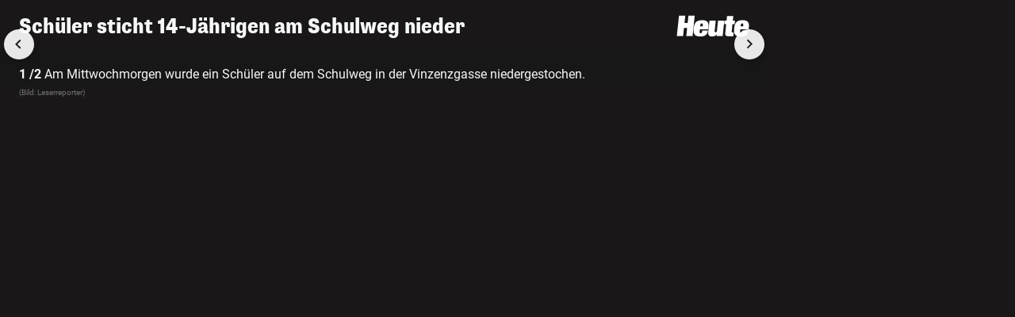

--- FILE ---
content_type: text/html; charset=UTF-8
request_url: https://www.heute.at/g/schueler-sticht-14-jaehrigen-am-schulweg-nieder-100017581?category=/oesterreich
body_size: 7479
content:
<!DOCTYPE html><html lang="de"><head><meta charset="utf-8"/><meta http-equiv="X-UA-Compatible" content="IE=10,IE=edge,chrome=1"/><meta name="viewport" content="width=device-width, initial-scale=1, shrink-to-fit=no"/><link rel="icon" type="image/x-icon" href="https://www.heute.at/favicon.ico"/><link rel="shortcut icon" type="image/x-icon" href="https://www.heute.at/favicon.ico"/><link rel="icon" type="image/png" sizes="16x16" href="https://www.heute.at/img/favicon-16x16.png"/><link rel="icon" type="image/png" sizes="32x32" href="https://www.heute.at/img/favicon-32x32.png"/><link rel="icon" type="image/png" sizes="64x64" href="https://www.heute.at/img/favicon-64x64.png"/><link rel="icon" type="image/png" sizes="96x96" href="https://www.heute.at/img/favicon-96x96.png"/><link rel="icon" type="image/png" sizes="128x128" href="https://www.heute.at/img/favicon-128x128.png"/><link rel="apple-touch-icon" href="https://www.heute.at/img/192x192.png"/><link rel="preload" href="https://data-196c083e38.heute.at/iomm/latest/manager/base/es6/bundle.js" as="script" id="IOMmBundle" crossorigin/><link rel="preload" href="https://data-196c083e38.heute.at/iomm/latest/bootstrap/loader.js" as="script" crossorigin/><script type="text/javascript" src="https://data-196c083e38.heute.at/iomm/latest/bootstrap/loader.js" crossorigin></script><link rel="preload" href="/build/fonts/SupriaSans-CondensedRegular_web.woff2" as="font" type="font/woff2" crossorigin/><link rel="preload" href="/build/fonts/SupriaSans-CondensedHeavy_web.woff2" as="font" type="font/woff2" crossorigin/><link rel="preload" href="/build/fonts/roboto-v30-latin-regular.woff2" as="font" type="font/woff2" crossorigin/><meta name="app_url" content="https://www.heute.at"/><meta name="publisher" content="heute.at"/><meta name="distribution" content="Global"/><meta name="page-topic" content="Nachrichten, News"/><meta name="copyright" content="(c) 2026 DJ Digitale Medien GmbH"/><meta property="fb:app_id" content="331040927291567"/><meta property="fb:pages" content="183473669401"/><meta name="coral_root_url" content="https://coral.heute.at"/><meta name="coral_story_url" content="https://www.heute.at"/><meta name="cmp_first_layer_id" content="1238313"/><meta name="foriocon" content="true"/><meta name="abo_cookie" content="__heute.isPURAboUser"/><meta name="abo_accepted_cookie" content="__heute.isPURTermsOfUseAccepted"/><meta name="authenticated_cookie" content="__heute.isAuthenticated"/><meta name="captcha_eu_public_key" content="XbfmNKOvBDIzovaPCOUZ-x-a2308ea9cebdc19216ebb4df9e23a7e705f0c236"/><meta name="google_recaptcha_token" content="6LdbtBcaAAAAAKDW5XFE7CpbVhIlrF7mG852ag3U"/><meta name="supress_tracking" content="0"/><meta name="no_ads" content="true"/><link type="text/css" rel="stylesheet" href="/build/css/standalonegallery-20260119_1625_g30e5e34.min.css"/><title>Schüler sticht 14-Jährigen am Schulweg nieder | Heute.at</title><meta name="description" content="Ein Streit um Geld eskalierte heute vor Schulbeginn in der Vinzenzgasse in Wien-Währing. Ein Bub (14) wurde mit einem Bauchstich ins Spital gebracht."/><meta name="robots" content="index, follow"><meta property="og:title" content="Schüler sticht 14-Jährigen am Schulweg nieder | Heute.at"/><meta property="og:description" content="Ein Streit um Geld eskalierte heute vor Schulbeginn in der Vinzenzgasse in Wien-Währing. Ein Bub (14) wurde mit einem Bauchstich ins Spital gebracht."/><meta name="oewa_cp" content=""/><meta property="og:url" content="https://www.heute.at/g/schueler-sticht-14-jaehrigen-am-schulweg-nieder-100017581"/><meta property="og:image" content="https://heute-at-prod-images.imgix.net/2020/4/26/e28bbf92-9a20-4bad-9e07-1986ceb6d0fc.jpeg"/><meta property="twitter:card" content="summary_large_image"/><meta property="twitter:site" content="@heute_at"/><meta property="twitter:title" content="Schüler sticht 14-Jährigen am Schulweg nieder | Heute.at"/><meta property="twitter:description" content="Ein Streit um Geld eskalierte heute vor Schulbeginn in der Vinzenzgasse in Wien-Währing. Ein Bub (14) wurde mit einem Bauchstich ins Spital gebracht."/><meta property="twitter:image" content="https://heute-at-prod-images.imgix.net/2020/4/26/e28bbf92-9a20-4bad-9e07-1986ceb6d0fc.jpeg"/><meta name="page_type" content="story"/><meta name="page_id" content="100017581"/><meta name="page_category_path" content="/"/><meta name="page_path" content="/home"/><script>
    /*
     * __tcfapi stub - needs to be in <head>
     */
    function _typeof(t) {
        return (_typeof =
            'function' == typeof Symbol && 'symbol' == typeof Symbol.iterator
                ? function (t) {
                      return typeof t;
                  }
                : function (t) {
                      return t && 'function' == typeof Symbol && t.constructor === Symbol && t !== Symbol.prototype ? 'symbol' : typeof t;
                  })(t);
    }
    !(function () {
        var t = function () {
            var t,
                e,
                o = [],
                n = window,
                r = n;
            for (; r; ) {
                try {
                    if (r.frames.__tcfapiLocator) {
                        t = r;
                        break;
                    }
                } catch (t) {}
                if (r === n.top) break;
                r = r.parent;
            }
            t ||
                (!(function t() {
                    var e = n.document,
                        o = !!n.frames.__tcfapiLocator;
                    if (!o)
                        if (e.body) {
                            var r = e.createElement('iframe');
                            (r.style.cssText = 'display:none'), (r.name = '__tcfapiLocator'), e.body.appendChild(r);
                        } else setTimeout(t, 5);
                    return !o;
                })(),
                (n.__tcfapi = function () {
                    for (var t = arguments.length, n = new Array(t), r = 0; r <t; r++) n[r] = arguments[r];                     if (!n.length) return o;                     'setGdprApplies' === n[0] ? n.length> 3 && 2 === parseInt(n[1], 10) && 'boolean' == typeof n[3] && ((e = n[3]), 'function' == typeof n[2] && n[2]('set', !0)) : 'ping' === n[0] ? 'function' == typeof n[2] && n[2]({ gdprApplies: e, cmpLoaded: !1, cmpStatus: 'stub' }) : o.push(n);
                }),
                n.addEventListener(
                    'message',
                    function (t) {
                        var e = 'string' == typeof t.data,
                            o = {};
                        if (e)
                            try {
                                o = JSON.parse(t.data);
                            } catch (t) {}
                        else o = t.data;
                        var n = 'object' === _typeof(o) && null !== o ? o.__tcfapiCall : null;
                        n &&
                            window.__tcfapi(
                                n.command,
                                n.version,
                                function (o, r) {
                                    var a = { __tcfapiReturn: { returnValue: o, success: r, callId: n.callId } };
                                    t && t.source && t.source.postMessage && t.source.postMessage(e ? JSON.stringify(a) : a, '*');
                                },
                                n.parameter,
                            );
                    },
                    !1,
                ));
        };
        'undefined' != typeof module ? (module.exports = t) : t();
    })();
</script><style>
    #sp_message_container_1238313 {
    }
</style><script>
        window.dataLayer = window.dataLayer || [];
        var farcaster = {"article_id":100017581,"resourceType":"","category_name":"","subcategory_name":"","article_topics":"","article_title":"Sch\u00fcler sticht 14-J\u00e4hrigen am Schulweg nieder"};
        if (navigator.userAgent.search('HeuteApp') !== -1) {
            farcaster['resourceType'] = 'app';
        }
        dataLayer.push(farcaster);
   </script><script type="text/javascript" class="consent_content" async data-src="https://functions.adnami.io/api/macro/adsm.macro.www.heute.at.js"></script><script>
    window.ID5EspConfig = {
        partnerId: 1712,
    };
</script></head><body class="standalone-gallery dark-mode " data-debug="false"><div class="ad-desktop-wrapper ad-outside-right"><div id="adnz_halfpage_2" data-ad-section="" data-ad-position="outside-right" data-device="desktop" class="ad ad-desktop"></div></div><div class="content-wrapper"><div class="ad-desktop-wrapper ad-inside-full-top  adnz-inside-full-top-wrapper "><div id="adnz_billboard_1" data-ad-section="" data-ad-position="inside-full-top" data-device="desktop" class="ad ad-desktop"></div></div><div class="standalonegallery-wrapper"><div class="gallery-top"><div class="gallery-title"> Schüler sticht 14-Jährigen am Schulweg nieder</div><div class="gallery-close-container"><a class="gallery-close invisible" href="/"><svg class="svg-close" width="24" height="24" viewBox="0 0 24 24" fill="none" xmlns="http://www.w3.org/2000/svg"><path d="M19 19L5 5" stroke="currentColor" stroke-width="2" stroke-linecap="round"></path><path d="M5 19L19 5" stroke="currentColor" stroke-width="2" stroke-linecap="round"></path></svg><svg class="svg-heute-logo" width="100%" height="100%" viewBox="0 0 129 38" xmlns="http://www.w3.org/2000/svg"><title>Heute.at</title><path d="M19.9006 13.5005L21.2521 0.469971H32.3956L28.5961 36.6545H17.4526L18.9571 22.1705H13.3981L11.8681 36.6545H0.750107L4.54961 0.469971H15.6931L14.3161 13.5005H19.9006ZM41.4991 24.6695L41.1421 28.1885C40.9891 29.642 40.9126 31.58 43.0036 31.58C45.0181 31.58 45.4006 29.846 45.7066 26.8625H55.6771C55.2691 30.6875 53.8666 33.2885 51.5461 34.9715C49.2256 36.6035 46.0126 37.3685 42.4426 37.3685C30.4321 37.3685 29.7946 30.6875 30.6106 22.9865C31.4521 15.107 33.4411 8.42597 45.4771 8.42597C57.8191 8.42597 57.2326 15.4385 56.2891 24.2105L56.2381 24.695H41.4991V24.6695ZM46.4971 19.3145L46.6501 17.6825C46.9306 14.9795 46.3696 14.2145 44.7631 14.2145C43.2841 14.2145 42.5191 14.9795 42.2386 17.6825L42.0856 19.3145H46.4971ZM71.0791 36.6035L71.4106 33.518H71.2831C69.4726 36.221 66.7441 37.3685 63.0466 37.3685C59.0941 37.3685 55.7026 35.456 56.2891 30.152L58.4821 9.11447H69.5746L67.6621 27.1175C67.4326 29.183 68.0701 29.7695 69.3961 29.7695C70.7731 29.7695 71.5636 28.673 71.7166 27.1175L73.6291 9.11447H84.7216L81.8146 36.6035H71.0791ZM88.7251 9.13997L89.5666 1.18397H100.659L99.8176 9.13997H103.617L102.929 15.668H99.1291L97.8541 27.653C97.6501 29.4125 97.8541 30.152 99.6391 30.152C100.481 30.152 100.991 30.101 101.399 29.999L100.685 36.68C99.7921 36.782 96.9106 36.986 95.2531 36.986C88.9036 36.986 85.8181 36.782 86.4556 30.5855L88.0111 15.6425H84.7216L85.3846 9.11447L88.7251 9.13997ZM113.027 24.6695L112.644 28.1885C112.491 29.642 112.389 31.58 114.506 31.58C116.495 31.58 116.928 29.846 117.234 26.8625H127.205C126.822 30.6875 125.42 33.2885 123.048 34.9715C120.728 36.6035 117.515 37.3685 113.945 37.3685C101.934 37.3685 101.322 30.6875 102.113 22.9865C102.954 15.107 104.943 8.42597 117.005 8.42597C129.347 8.42597 128.735 15.4385 127.817 24.2105L127.766 24.695H113.027V24.6695ZM117.999 19.3145L118.178 17.6825C118.458 14.9795 117.923 14.2145 116.265 14.2145C114.786 14.2145 114.021 14.9795 113.715 17.6825L113.562 19.3145H117.999Z" fill="currentColor"></path></svg></a></div></div><div class="gallery-content"><div class="splide generic-slider standalone-gallery-slider" data-image="0"><div class="splide__track"><ul class="splide__list"><li class="splide__slide"><div class="gallery-slide"><div class="gallery-image"><img data-splide-lazy="https://heute-at-prod-images.imgix.net/2020/4/26/71046610-b510-4c2e-9749-f4029f05e7de.jpeg?auto=format&amp;auto=compress&amp;crop=fit&amp;w=1200" data-splide-lazy-srcset="https://heute-at-prod-images.imgix.net/2020/4/26/71046610-b510-4c2e-9749-f4029f05e7de.jpeg?auto=format%2Ccompress&amp;w=160 160w, https://heute-at-prod-images.imgix.net/2020/4/26/71046610-b510-4c2e-9749-f4029f05e7de.jpeg?auto=format%2Ccompress&amp;w=256 256w, https://heute-at-prod-images.imgix.net/2020/4/26/71046610-b510-4c2e-9749-f4029f05e7de.jpeg?auto=format%2Ccompress&amp;w=300 300w, https://heute-at-prod-images.imgix.net/2020/4/26/71046610-b510-4c2e-9749-f4029f05e7de.jpeg?auto=format%2Ccompress&amp;w=384 384w, https://heute-at-prod-images.imgix.net/2020/4/26/71046610-b510-4c2e-9749-f4029f05e7de.jpeg?auto=format%2Ccompress&amp;w=460 460w, https://heute-at-prod-images.imgix.net/2020/4/26/71046610-b510-4c2e-9749-f4029f05e7de.jpeg?auto=format%2Ccompress&amp;w=620 620w, https://heute-at-prod-images.imgix.net/2020/4/26/71046610-b510-4c2e-9749-f4029f05e7de.jpeg?auto=format%2Ccompress&amp;w=768 768w, https://heute-at-prod-images.imgix.net/2020/4/26/71046610-b510-4c2e-9749-f4029f05e7de.jpeg?auto=format%2Ccompress&amp;w=996 996w, https://heute-at-prod-images.imgix.net/2020/4/26/71046610-b510-4c2e-9749-f4029f05e7de.jpeg?auto=format%2Ccompress&amp;w=1206 1206w, https://heute-at-prod-images.imgix.net/2020/4/26/71046610-b510-4c2e-9749-f4029f05e7de.jpeg?auto=format%2Ccompress&amp;w=1616 1616w" sizes="100vw" alt=""/></div><div class="gallery-description"><div class="gallery-caption"><div class="gallery-caption-container"><div class="gallery-caption-text"><b>1 /2</b> Am Mittwochmorgen wurde ein Schüler auf dem Schulweg in der Vinzenzgasse niedergestochen.</div><div class="gallery-caption-dots"><span>...</span></div><div class="gallery-caption-button"><svg width="10" height="7" viewBox="0 0 10 7" fill="none" xmlns="http://www.w3.org/2000/svg"><path fill-rule="evenodd" clip-rule="evenodd" d="M9.62466 6.78083C10.0559 6.43582 10.1258 5.80653 9.78083 5.37527L5.78083 0.375269C5.59106 0.138053 5.30375 -3.65112e-05 4.99996 -3.64979e-05C4.69618 -3.64846e-05 4.40887 0.138053 4.21909 0.375269L0.219094 5.37527C-0.125916 5.80653 -0.0559941 6.43582 0.375268 6.78083C0.80653 7.12584 1.43582 7.05592 1.78083 6.62466L4.99996 2.60074L8.21909 6.62466C8.5641 7.05592 9.1934 7.12584 9.62466 6.78083Z" fill="currentColor"></path></svg></div></div></div><div class="gallery-source"> (Bild: Leserreporter)</div></div></div></li><li class="splide__slide"><div class="gallery-slide"><div class="gallery-image"><img data-splide-lazy="https://heute-at-prod-images.imgix.net/2020/4/26/8a4a64fe-23fd-4b79-9b95-b35249e9b5aa.jpeg?auto=format&amp;auto=compress&amp;crop=fit&amp;w=1200" data-splide-lazy-srcset="https://heute-at-prod-images.imgix.net/2020/4/26/8a4a64fe-23fd-4b79-9b95-b35249e9b5aa.jpeg?auto=format%2Ccompress&amp;w=160 160w, https://heute-at-prod-images.imgix.net/2020/4/26/8a4a64fe-23fd-4b79-9b95-b35249e9b5aa.jpeg?auto=format%2Ccompress&amp;w=256 256w, https://heute-at-prod-images.imgix.net/2020/4/26/8a4a64fe-23fd-4b79-9b95-b35249e9b5aa.jpeg?auto=format%2Ccompress&amp;w=300 300w, https://heute-at-prod-images.imgix.net/2020/4/26/8a4a64fe-23fd-4b79-9b95-b35249e9b5aa.jpeg?auto=format%2Ccompress&amp;w=384 384w, https://heute-at-prod-images.imgix.net/2020/4/26/8a4a64fe-23fd-4b79-9b95-b35249e9b5aa.jpeg?auto=format%2Ccompress&amp;w=460 460w, https://heute-at-prod-images.imgix.net/2020/4/26/8a4a64fe-23fd-4b79-9b95-b35249e9b5aa.jpeg?auto=format%2Ccompress&amp;w=620 620w, https://heute-at-prod-images.imgix.net/2020/4/26/8a4a64fe-23fd-4b79-9b95-b35249e9b5aa.jpeg?auto=format%2Ccompress&amp;w=768 768w, https://heute-at-prod-images.imgix.net/2020/4/26/8a4a64fe-23fd-4b79-9b95-b35249e9b5aa.jpeg?auto=format%2Ccompress&amp;w=996 996w, https://heute-at-prod-images.imgix.net/2020/4/26/8a4a64fe-23fd-4b79-9b95-b35249e9b5aa.jpeg?auto=format%2Ccompress&amp;w=1206 1206w, https://heute-at-prod-images.imgix.net/2020/4/26/8a4a64fe-23fd-4b79-9b95-b35249e9b5aa.jpeg?auto=format%2Ccompress&amp;w=1616 1616w" sizes="100vw" alt=""/></div><div class="gallery-description"><div class="gallery-caption"><div class="gallery-caption-container"><div class="gallery-caption-text"><b>2 /2</b> Ein 16-Jähriger verletzte einen 14-Jährigen mit einem Messer schwer.</div><div class="gallery-caption-dots"><span>...</span></div><div class="gallery-caption-button"><svg width="10" height="7" viewBox="0 0 10 7" fill="none" xmlns="http://www.w3.org/2000/svg"><path fill-rule="evenodd" clip-rule="evenodd" d="M9.62466 6.78083C10.0559 6.43582 10.1258 5.80653 9.78083 5.37527L5.78083 0.375269C5.59106 0.138053 5.30375 -3.65112e-05 4.99996 -3.64979e-05C4.69618 -3.64846e-05 4.40887 0.138053 4.21909 0.375269L0.219094 5.37527C-0.125916 5.80653 -0.0559941 6.43582 0.375268 6.78083C0.80653 7.12584 1.43582 7.05592 1.78083 6.62466L4.99996 2.60074L8.21909 6.62466C8.5641 7.05592 9.1934 7.12584 9.62466 6.78083Z" fill="currentColor"></path></svg></div></div></div><div class="gallery-source"> (Bild: kein Anbieter/Leserreporter)</div></div></div></li></ul></div></div></div><script type="application/ld+json">
                {"@context":"https:\/\/schema.org","@type":"Organization","name":"Tageszeitung Heute","url":"https:\/\/www.heute.at","logo":"https:\/\/www.heute.at\/img\/192x192.png","description":"Heute ist eine \u00f6sterreichische Tageszeitung mit Online-Portal heute.at \u2013 bekannt f\u00fcr aktuelle Nachrichten, schnelle Berichterstattung und umfassende News aus \u00d6sterreich.","sameAs":["https:\/\/www.facebook.com\/heute","https:\/\/www.instagram.com\/heute.at","https:\/\/x.com\/heute_at","https:\/\/www.youtube.com\/user\/tageszeitungheute","https:\/\/www.tiktok.com\/@heute.at"],"foundingDate":"2004-09-06","address":{"@type":"PostalAddress","streetAddress":"Walfischgasse 13","addressLocality":"Wien","postalCode":"1010","addressCountry":"AT"},"contactPoint":{"@type":"ContactPoint","contactType":"Customer Service","email":"recht@heute.at","url":"https:\/\/www.heute.at"}}
           </script></div><dialog class="alert new-news gb-nn" id="alert_new_news"><button class="close-button" data-action="close-alert"><svg width="24" height="24" viewBox="0 0 24 24" fill="none" xmlns="http://www.w3.org/2000/svg"><path d="M19 19L5 5" stroke="currentColor" stroke-width="2" stroke-linecap="round"></path><path d="M5 19L19 5" stroke="currentColor" stroke-width="2" stroke-linecap="round"></path></svg></button><div class="modal-header"><a class="logo" href="https://www.heute.at"><svg width="100%" height="100%" viewBox="0 0 129 38" xmlns="http://www.w3.org/2000/svg"><path d="M19.9006 13.5005L21.2521 0.469971H32.3956L28.5961 36.6545H17.4526L18.9571 22.1705H13.3981L11.8681 36.6545H0.750107L4.54961 0.469971H15.6931L14.3161 13.5005H19.9006ZM41.4991 24.6695L41.1421 28.1885C40.9891 29.642 40.9126 31.58 43.0036 31.58C45.0181 31.58 45.4006 29.846 45.7066 26.8625H55.6771C55.2691 30.6875 53.8666 33.2885 51.5461 34.9715C49.2256 36.6035 46.0126 37.3685 42.4426 37.3685C30.4321 37.3685 29.7946 30.6875 30.6106 22.9865C31.4521 15.107 33.4411 8.42597 45.4771 8.42597C57.8191 8.42597 57.2326 15.4385 56.2891 24.2105L56.2381 24.695H41.4991V24.6695ZM46.4971 19.3145L46.6501 17.6825C46.9306 14.9795 46.3696 14.2145 44.7631 14.2145C43.2841 14.2145 42.5191 14.9795 42.2386 17.6825L42.0856 19.3145H46.4971ZM71.0791 36.6035L71.4106 33.518H71.2831C69.4726 36.221 66.7441 37.3685 63.0466 37.3685C59.0941 37.3685 55.7026 35.456 56.2891 30.152L58.4821 9.11447H69.5746L67.6621 27.1175C67.4326 29.183 68.0701 29.7695 69.3961 29.7695C70.7731 29.7695 71.5636 28.673 71.7166 27.1175L73.6291 9.11447H84.7216L81.8146 36.6035H71.0791ZM88.7251 9.13997L89.5666 1.18397H100.659L99.8176 9.13997H103.617L102.929 15.668H99.1291L97.8541 27.653C97.6501 29.4125 97.8541 30.152 99.6391 30.152C100.481 30.152 100.991 30.101 101.399 29.999L100.685 36.68C99.7921 36.782 96.9106 36.986 95.2531 36.986C88.9036 36.986 85.8181 36.782 86.4556 30.5855L88.0111 15.6425H84.7216L85.3846 9.11447L88.7251 9.13997ZM113.027 24.6695L112.644 28.1885C112.491 29.642 112.389 31.58 114.506 31.58C116.495 31.58 116.928 29.846 117.234 26.8625H127.205C126.822 30.6875 125.42 33.2885 123.048 34.9715C120.728 36.6035 117.515 37.3685 113.945 37.3685C101.934 37.3685 101.322 30.6875 102.113 22.9865C102.954 15.107 104.943 8.42597 117.005 8.42597C129.347 8.42597 128.735 15.4385 127.817 24.2105L127.766 24.695H113.027V24.6695ZM117.999 19.3145L118.178 17.6825C118.458 14.9795 117.923 14.2145 116.265 14.2145C114.786 14.2145 114.021 14.9795 113.715 17.6825L113.562 19.3145H117.999Z" fill="currentColor"></path></svg></a><div class="header-actions"><a class="button" href="https://www.heute.at">Zur Startseite</a></div></div><div class="modal-content" id="modal-content"></div><div class="epaper-cta"><a href="https://epaper.heute.at/titles/heutewien/13000/publications/latest" target="_blank" rel="noopener noreferrer" class="epaper-button" data-href-evening="https://epaper.heute.at/titles/heuteoberosterreich/13002/publications/latest" data-text-evening="Jetzt Abendausgabe lesen" data-start-evening="2026-01-20 19:35:00" data-end-evening="2026-01-20 02:00:00" data-evening-enabled="1" data-evening-days="0,1,2,3,4" data-blocked-before="2025-12-25,2025-12-26,2026-01-01,2026-01-02,2026-01-05,2026-01-06,2026-04-06,2026-05-01,2026-05-14,2026-05-25,2026-06-04,2026-08-15,2026-10-26,2026-11-01,2026-12-08,2026-12-25,2026-12-26"><span>Jetzt E-Paper lesen</span><svg xmlns="http://www.w3.org/2000/svg" viewBox="0 0 640 640"><path fill="white" d="M416 160L480 160C497.7 160 512 174.3 512 192L512 448C512 465.7 497.7 480 480 480L416 480C398.3 480 384 494.3 384 512C384 529.7 398.3 544 416 544L480 544C533 544 576 501 576 448L576 192C576 139 533 96 480 96L416 96C398.3 96 384 110.3 384 128C384 145.7 398.3 160 416 160zM406.6 342.6C419.1 330.1 419.1 309.8 406.6 297.3L278.6 169.3C266.1 156.8 245.8 156.8 233.3 169.3C220.8 181.8 220.8 202.1 233.3 214.6L306.7 288L96 288C78.3 288 64 302.3 64 320C64 337.7 78.3 352 96 352L306.7 352L233.3 425.4C220.8 437.9 220.8 458.2 233.3 470.7C245.8 483.2 266.1 483.2 278.6 470.7L406.6 342.7z"/></svg></a></div></dialog><script>
                // global variables

                var gallerySource = 'file';

                var teadsOverlayTimeout = 2;
           </script><script type="text/javascript" src="/build/js/standalone-gallery-20260119_1625_g30e5e34.min.js"></script><script class="consent_content" data-src="https://cdn.onesignal.com/sdks/web/v16/OneSignalSDK.page.js" async="" defer></script><script type="consent_content" class="consent_content">
            //var OneSignal = window.OneSignal || [];OneSignal.push(function() {OneSignal.init({appId: "8b36246b-1168-4b0e-8491-011a995228ca",});});
            window.OneSignalDeferred = window.OneSignalDeferred || [];
    OneSignalDeferred.push(async function(OneSignal) {
    await OneSignal.init({
    appId: "8b36246b-1168-4b0e-8491-011a995228ca",
    });
    });
</script><script type="consent_content" class="consent_content">
        (function(w,d,s,l,i){w[l]=w[l]||[];w[l].push({'gtm.start':
        new Date().getTime(),event:'gtm.js'});var f=d.getElementsByTagName(s)[0],
        j=d.createElement(s),dl=l!='dataLayer'?'&l='+l:'';j.async=true;j.src=
        'https://www.googletagmanager.com/gtm.js?id='+i+dl;f.parentNode.insertBefore(j,f);
        })(window,document,'script','dataLayer','GTM-P7BXSB5');
   </script><script type="text/javascript">
        (function () {
            window['_cbv_strategies'] = window['_cbv_strategies'] || [];
            if (typeof AnyclipStrategy !== 'undefined') {
                window['_cbv_strategies'].push(AnyclipStrategy);
            }

            var _sf_async_config = (window._sf_async_config = window._sf_async_config || {});
            _sf_async_config.uid = 62336;
            _sf_async_config.domain = 'heute.at';
            _sf_async_config.flickerControl = false;
            _sf_async_config.useCanonical = true;
            _sf_async_config.useCanonicalDomain = true;
            _sf_async_config.noCookies = heute.info.isNoCookies();
            _sf_async_config.sections = 'gallery';
            _sf_async_config.authors = 'gallery';
            if (heute.info.isApp()) {
                _sf_async_config.mobileApp = true;
            }

            function loadChartbeat() {
                var e = document.createElement('script');
                var n = document.getElementsByTagName('script')[0];
                e.type = 'text/javascript';
                e.async = true;
                e.src = '//static.chartbeat.com/js/chartbeat.js';
                n.parentNode.insertBefore(e, n);
            }
            loadChartbeat();
        })();
   </script><script async src="//static.chartbeat.com/js/chartbeat_mab.js"></script><script>
        var _paq = (window._paq = window._paq || []);
        /* tracker methods like "setCustomDimension" should be called before "trackPageView" */
        _paq.push(['trackPageView']);
        _paq.push(['enableLinkTracking']);
        (function () {
            var u = 'https://info.heute.cc/';
            _paq.push(['setTrackerUrl', u + 'matomo.php']);
            _paq.push(['setSiteId', '1']);
            var d = document,
                g = d.createElement('script'),
                s = d.getElementsByTagName('script')[0];
            g.async = true;
            g.src = u + 'matomo.js';
            s.parentNode.insertBefore(g, s);
        })();
   </script><script class="consent_content" data-src="https://cdn.pinpoll.com/sdk.js" async></script><script> window.addEventListener('load', function () {         let pinpoll_debug = $('body').attr('data-debug') == 'true' ? true : false;         let checkSdkInterval = setInterval(() => {
            if (pinpoll_debug) console.warn('PINPOLL NOT YET DEFINED');
            if (typeof PinpollSdk !== 'undefined') {
                if (pinpoll_debug) console.warn('PINPOLL DEFINED');
                clearInterval(checkSdkInterval);
                if (localStorage.getItem('PP_visitor') !== null) {
                    var sdk = new PinpollSdk();
                    // optional options
                    var options = {
                        tree: false,
                        removeRootLevel: 'properties',
                        onlyLabels: 'en',
                    };
                    sdk.getAudiences(options)
                        .then(function (audiences) {
                            if (pinpoll_debug) console.warn('PINPOLL CALLBACK:');
                            if (pinpoll_debug) console.log(audiences.interests);
                            window.googletag = window.googletag || {
                                cmd: [],
                            };
                            if (audiences?.interests != null && audiences.interests.length) {
                                if (pinpoll_debug) console.warn('PINPOLL PUSHING GTM');
                                /*googletag.cmd.push(function () {
                                    // Page-level targeting with multiple values for a single key.
                                    googletag.pubads().setTargeting('pp_interests', audiences.interests);
                                    // Enable SRA and services.
                                    googletag.pubads().enableSingleRequest();
                                    googletag.enableServices();
                                });*/
                                //console.warn('PINPOLL INTERESTS: ' + audiences.interests);
                                localStorage.setItem('pp_heute_interests', JSON.stringify(audiences.interests));
                            } else {
                                if (pinpoll_debug) console.warn('PINPOLL NOT PUSHING GTM');
                            }
                        })
                        .catch(function (error) {
                            if (pinpoll_debug) console.error(error);
                        });
                } else {
                    if (pinpoll_debug) console.warn('PINPOLL NO VISITOR FOUND');
                }
            }
        }, 1000);
    });
</script></body></html>

--- FILE ---
content_type: text/css
request_url: https://www.heute.at/build/css/standalonegallery-20260119_1625_g30e5e34.min.css
body_size: 45164
content:
@charset "UTF-8";@font-face{font-display:swap;font-family:Roboto;font-style:normal;font-weight:400;src:url("../fonts/roboto-v30-latin-regular.woff2") format("woff2"),url("../fonts/roboto-v30-latin-regular.woff") format("woff")}@font-face{font-display:swap;font-family:Roboto;font-style:normal;font-weight:500;src:url("../fonts/roboto-v30-latin-500.woff2") format("woff2"),url("../fonts/roboto-v30-latin-500.woff") format("woff")}@font-face{font-display:swap;font-family:Roboto;font-style:normal;font-weight:700;src:url("../fonts/roboto-v30-latin-700.woff2") format("woff2"),url("../fonts/roboto-v30-latin-700.woff") format("woff")}@font-face{font-display:swap;font-family:SupriaSans-CondensedRegular;font-style:normal;font-weight:400;src:url("../fonts/SupriaSans-CondensedRegular_web.woff2") format("woff2"),url("../fonts/SupriaSans-CondensedRegular_web.woff") format("woff")}@font-face{font-display:swap;font-family:"__supriaSans_8305d6";font-style:normal;font-weight:400;src:url("../fonts/SupriaSans-CondensedRegular_web.woff2") format("woff2"),url("../fonts/SupriaSans-CondensedRegular_web.woff") format("woff")}@font-face{font-display:swap;font-family:SupriaSans-CondensedHeavy;font-style:normal;font-weight:700;src:url("../fonts/SupriaSans-CondensedHeavy_web.woff2") format("woff2"),url("../fonts/SupriaSans-CondensedHeavy_web.woff") format("woff")}@font-face{font-display:swap;font-family:"__supriaSans_8305d6";font-style:normal;font-weight:700;src:url("../fonts/SupriaSans-CondensedHeavy_web.woff2") format("woff2"),url("../fonts/SupriaSans-CondensedHeavy_web.woff") format("woff")}#heute_horoskop,#heute_kino,#heute_search,#heute_tv,#heute_wetter,#widget_leserupload{--roboto-font:"Roboto";--supria-sans-font:"SupriaSans-CondensedHeavy";--supria-sans-regular-font:"SupriaSans-CondensedRegular"}#heute_adventkalender,#heute_ostergewinnspiel{--roboto-font:"Roboto";--supria-sans-font:"SupriaSans-CondensedRegular";--supria-sans-heavy-font:"SupriaSans-CondensedHeavy"}#heute_search a:hover{text-decoration:none!important}@font-face{font-display:swap;font-family:Roboto;font-style:normal;font-weight:400;src:url("../fonts/roboto-v30-latin-regular.woff2") format("woff2"),url("../fonts/roboto-v30-latin-regular.woff") format("woff")}@font-face{font-display:swap;font-family:Roboto;font-style:normal;font-weight:500;src:url("../fonts/roboto-v30-latin-500.woff2") format("woff2"),url("../fonts/roboto-v30-latin-500.woff") format("woff")}@font-face{font-display:swap;font-family:Roboto;font-style:normal;font-weight:700;src:url("../fonts/roboto-v30-latin-700.woff2") format("woff2"),url("../fonts/roboto-v30-latin-700.woff") format("woff")}@font-face{font-display:swap;font-family:SupriaSans-CondensedRegular;font-style:normal;font-weight:400;src:url("../fonts/SupriaSans-CondensedRegular_web.woff2") format("woff2"),url("../fonts/SupriaSans-CondensedRegular_web.woff") format("woff")}@font-face{font-display:swap;font-family:"__supriaSans_8305d6";font-style:normal;font-weight:400;src:url("../fonts/SupriaSans-CondensedRegular_web.woff2") format("woff2"),url("../fonts/SupriaSans-CondensedRegular_web.woff") format("woff")}@font-face{font-display:swap;font-family:SupriaSans-CondensedHeavy;font-style:normal;font-weight:700;src:url("../fonts/SupriaSans-CondensedHeavy_web.woff2") format("woff2"),url("../fonts/SupriaSans-CondensedHeavy_web.woff") format("woff")}@font-face{font-display:swap;font-family:"__supriaSans_8305d6";font-style:normal;font-weight:700;src:url("../fonts/SupriaSans-CondensedHeavy_web.woff2") format("woff2"),url("../fonts/SupriaSans-CondensedHeavy_web.woff") format("woff")}/*!
 * Bootstrap  v5.3.3 (https://getbootstrap.com/)
 * Copyright 2011-2024 The Bootstrap Authors
 * Licensed under MIT (https://github.com/twbs/bootstrap/blob/main/LICENSE)
 */:root,[data-bs-theme=light]{--bs-blue:#0d6efd;--bs-indigo:#6610f2;--bs-purple:#6f42c1;--bs-pink:#d63384;--bs-red:#dc3545;--bs-orange:#f5b700;--bs-yellow:rgb(255, 212, 0);--bs-green:#198754;--bs-teal:#20c997;--bs-cyan:#0dcaf0;--bs-black:#191717;--bs-white:#ffffff;--bs-gray:#6c757d;--bs-gray-dark:#343a40;--bs-gray-100:#f8f9fa;--bs-gray-200:#e9ecef;--bs-gray-300:#dee2e6;--bs-gray-400:#ced4da;--bs-gray-500:#adb5bd;--bs-gray-600:#6c757d;--bs-gray-700:#495057;--bs-gray-800:#343a40;--bs-gray-900:#212529;--bs-primary:#0056b3;--bs-secondary:#6c757d;--bs-success:#336600;--bs-info:#17a2b8;--bs-warning:#f5b700;--bs-danger:#c70000;--bs-light:#f8f9fa;--bs-dark:#343a40;--bs-lightgrey:#f6f8f8;--bs-sand:#f6f4ef;--bs-darksand:#cbc9c2;--bs-grey:#707070;--bs-primary-rgb:0,86,179;--bs-secondary-rgb:108,117,125;--bs-success-rgb:51,102,0;--bs-info-rgb:23,162,184;--bs-warning-rgb:245,183,0;--bs-danger-rgb:199,0,0;--bs-light-rgb:248,249,250;--bs-dark-rgb:52,58,64;--bs-lightgrey-rgb:246,248,248;--bs-sand-rgb:246,244,239;--bs-darksand-rgb:203,201,194;--bs-grey-rgb:112,112,112;--bs-primary-text-emphasis:#002248;--bs-secondary-text-emphasis:#2b2f32;--bs-success-text-emphasis:#142900;--bs-info-text-emphasis:#09414a;--bs-warning-text-emphasis:#624900;--bs-danger-text-emphasis:#500000;--bs-light-text-emphasis:#495057;--bs-dark-text-emphasis:#495057;--bs-primary-bg-subtle:#ccddf0;--bs-secondary-bg-subtle:#e2e3e5;--bs-success-bg-subtle:#d6e0cc;--bs-info-bg-subtle:#d1ecf1;--bs-warning-bg-subtle:#fdf1cc;--bs-danger-bg-subtle:#f4cccc;--bs-light-bg-subtle:#fcfcfd;--bs-dark-bg-subtle:#ced4da;--bs-primary-border-subtle:#99bbe1;--bs-secondary-border-subtle:#c4c8cb;--bs-success-border-subtle:#adc299;--bs-info-border-subtle:#a2dae3;--bs-warning-border-subtle:#fbe299;--bs-danger-border-subtle:#e99999;--bs-light-border-subtle:#e9ecef;--bs-dark-border-subtle:#adb5bd;--bs-white-rgb:255,255,255;--bs-black-rgb:25,23,23;--bs-font-sans-serif:system-ui,-apple-system,"Segoe UI",Roboto,"Helvetica Neue","Noto Sans","Liberation Sans",Arial,sans-serif,"Apple Color Emoji","Segoe UI Emoji","Segoe UI Symbol","Noto Color Emoji";--bs-font-monospace:SFMono-Regular,Menlo,Monaco,Consolas,"Liberation Mono","Courier New",monospace;--bs-gradient:linear-gradient(180deg, rgba(255, 255, 255, 0.15), rgba(255, 255, 255, 0));--bs-body-font-family:var(--bs-font-sans-serif);--bs-body-font-size:1rem;--bs-body-font-weight:400;--bs-body-line-height:1.5;--bs-body-color:#212529;--bs-body-color-rgb:33,37,41;--bs-body-bg:#ffffff;--bs-body-bg-rgb:255,255,255;--bs-emphasis-color:#191717;--bs-emphasis-color-rgb:25,23,23;--bs-secondary-color:rgba(33, 37, 41, 0.75);--bs-secondary-color-rgb:33,37,41;--bs-secondary-bg:#e9ecef;--bs-secondary-bg-rgb:233,236,239;--bs-tertiary-color:rgba(33, 37, 41, 0.5);--bs-tertiary-color-rgb:33,37,41;--bs-tertiary-bg:#f8f9fa;--bs-tertiary-bg-rgb:248,249,250;--bs-heading-color:inherit;--bs-link-color:#0056b3;--bs-link-color-rgb:0,86,179;--bs-link-decoration:underline;--bs-link-hover-color:#00458f;--bs-link-hover-color-rgb:0,69,143;--bs-code-color:#d63384;--bs-highlight-color:#212529;--bs-highlight-bg:#fff6cc;--bs-border-width:1px;--bs-border-style:solid;--bs-border-color:#dee2e6;--bs-border-color-translucent:rgba(25, 23, 23, 0.175);--bs-border-radius:0.375rem;--bs-border-radius-sm:0.25rem;--bs-border-radius-lg:0.5rem;--bs-border-radius-xl:1rem;--bs-border-radius-xxl:2rem;--bs-border-radius-2xl:var(--bs-border-radius-xxl);--bs-border-radius-pill:50rem;--bs-box-shadow:0 0.5rem 1rem rgba(25, 23, 23, 0.15);--bs-box-shadow-sm:0 0.125rem 0.25rem rgba(25, 23, 23, 0.075);--bs-box-shadow-lg:0 1rem 3rem rgba(25, 23, 23, 0.175);--bs-box-shadow-inset:inset 0 1px 2px rgba(25, 23, 23, 0.075);--bs-focus-ring-width:0.25rem;--bs-focus-ring-opacity:0.25;--bs-focus-ring-color:rgba(0, 86, 179, 0.25);--bs-form-valid-color:#336600;--bs-form-valid-border-color:#336600;--bs-form-invalid-color:#c70000;--bs-form-invalid-border-color:#c70000}[data-bs-theme=dark]{color-scheme:dark;--bs-body-color:#dee2e6;--bs-body-color-rgb:222,226,230;--bs-body-bg:#212529;--bs-body-bg-rgb:33,37,41;--bs-emphasis-color:#ffffff;--bs-emphasis-color-rgb:255,255,255;--bs-secondary-color:rgba(222, 226, 230, 0.75);--bs-secondary-color-rgb:222,226,230;--bs-secondary-bg:#343a40;--bs-secondary-bg-rgb:52,58,64;--bs-tertiary-color:rgba(222, 226, 230, 0.5);--bs-tertiary-color-rgb:222,226,230;--bs-tertiary-bg:#2b3035;--bs-tertiary-bg-rgb:43,48,53;--bs-primary-text-emphasis:#669ad1;--bs-secondary-text-emphasis:#a7acb1;--bs-success-text-emphasis:#85a366;--bs-info-text-emphasis:#74c7d4;--bs-warning-text-emphasis:#f9d466;--bs-danger-text-emphasis:#dd6666;--bs-light-text-emphasis:#f8f9fa;--bs-dark-text-emphasis:#dee2e6;--bs-primary-bg-subtle:#001124;--bs-secondary-bg-subtle:#161719;--bs-success-bg-subtle:#0a1400;--bs-info-bg-subtle:#052025;--bs-warning-bg-subtle:#312500;--bs-danger-bg-subtle:#280000;--bs-light-bg-subtle:#343a40;--bs-dark-bg-subtle:#27292c;--bs-primary-border-subtle:#00346b;--bs-secondary-border-subtle:#41464b;--bs-success-border-subtle:#1f3d00;--bs-info-border-subtle:#0e616e;--bs-warning-border-subtle:#936e00;--bs-danger-border-subtle:#770000;--bs-light-border-subtle:#495057;--bs-dark-border-subtle:#343a40;--bs-heading-color:inherit;--bs-link-color:#669ad1;--bs-link-hover-color:#85aeda;--bs-link-color-rgb:102,154,209;--bs-link-hover-color-rgb:133,174,218;--bs-code-color:#e685b5;--bs-highlight-color:#dee2e6;--bs-highlight-bg:#665500;--bs-border-color:#495057;--bs-border-color-translucent:rgba(255, 255, 255, 0.15);--bs-form-valid-color:#75b798;--bs-form-valid-border-color:#75b798;--bs-form-invalid-color:#ea868f;--bs-form-invalid-border-color:#ea868f}*,::after,::before{box-sizing:border-box}@media (prefers-reduced-motion:no-preference){:root{scroll-behavior:smooth}}body{margin:0;font-family:var(--bs-body-font-family);font-size:var(--bs-body-font-size);font-weight:var(--bs-body-font-weight);line-height:var(--bs-body-line-height);color:var(--bs-body-color);text-align:var(--bs-body-text-align);background-color:var(--bs-body-bg);-webkit-text-size-adjust:100%;-webkit-tap-highlight-color:rgba(25,23,23,0)}hr{margin:1rem 0;color:inherit;border:0;border-top:var(--bs-border-width) solid;opacity:.25}.h1,.h2,.h3,.h4,.h5,.h6,h1,h2,h3,h4,h5,h6{margin-top:0;margin-bottom:.5rem;font-weight:500;line-height:1.2;color:var(--bs-heading-color)}.h1,h1{font-size:calc(1.375rem + 1.5vw)}@media (min-width:1200px){.h1,h1{font-size:2.5rem}}.h2,h2{font-size:calc(1.325rem + .9vw)}@media (min-width:1200px){.h2,h2{font-size:2rem}}.h3,h3{font-size:calc(1.3rem + .6vw)}@media (min-width:1200px){.h3,h3{font-size:1.75rem}}.h4,h4{font-size:calc(1.275rem + .3vw)}@media (min-width:1200px){.h4,h4{font-size:1.5rem}}.h5,h5{font-size:1.25rem}.h6,h6{font-size:1rem}p{margin-top:0;margin-bottom:1rem}abbr[title]{text-decoration:underline dotted;cursor:help;text-decoration-skip-ink:none}address{margin-bottom:1rem;font-style:normal;line-height:inherit}ol,ul{padding-left:2rem}dl,ol,ul{margin-top:0;margin-bottom:1rem}ol ol,ol ul,ul ol,ul ul{margin-bottom:0}dt{font-weight:700}dd{margin-bottom:.5rem;margin-left:0}blockquote{margin:0 0 1rem}b,strong{font-weight:bolder}.small,small{font-size:.875em}.mark,mark{padding:.1875em;color:var(--bs-highlight-color);background-color:var(--bs-highlight-bg)}sub,sup{position:relative;font-size:.75em;line-height:0;vertical-align:baseline}sub{bottom:-.25em}sup{top:-.5em}a{color:rgba(var(--bs-link-color-rgb),var(--bs-link-opacity,1));text-decoration:underline}a:hover{--bs-link-color-rgb:var(--bs-link-hover-color-rgb)}a:not([href]):not([class]),a:not([href]):not([class]):hover{color:inherit;text-decoration:none}code,kbd,pre,samp{font-family:var(--bs-font-monospace);font-size:1em}pre{display:block;margin-top:0;margin-bottom:1rem;overflow:auto;font-size:.875em}pre code{font-size:inherit;color:inherit;word-break:normal}code{font-size:.875em;color:var(--bs-code-color);word-wrap:break-word}a>code{color:inherit}kbd{padding:.1875rem .375rem;font-size:.875em;color:var(--bs-body-bg);background-color:var(--bs-body-color);border-radius:.25rem}kbd kbd{padding:0;font-size:1em}figure{margin:0 0 1rem}img,svg{vertical-align:middle}table{caption-side:bottom;border-collapse:collapse}caption{padding-top:.5rem;padding-bottom:.5rem;color:var(--bs-secondary-color);text-align:left}th{text-align:inherit;text-align:-webkit-match-parent}tbody,td,tfoot,th,thead,tr{border-color:inherit;border-style:solid;border-width:0}label{display:inline-block}button{border-radius:0}button:focus:not(:focus-visible){outline:0}button,input,optgroup,select,textarea{margin:0;font-family:inherit;font-size:inherit;line-height:inherit}button,select{text-transform:none}[role=button]{cursor:pointer}select{word-wrap:normal}select:disabled{opacity:1}[list]:not([type=date]):not([type=datetime-local]):not([type=month]):not([type=week]):not([type=time])::-webkit-calendar-picker-indicator{display:none!important}[type=button],[type=reset],[type=submit],button{-webkit-appearance:button}[type=button]:not(:disabled),[type=reset]:not(:disabled),[type=submit]:not(:disabled),button:not(:disabled){cursor:pointer}::-moz-focus-inner{padding:0;border-style:none}textarea{resize:vertical}fieldset{min-width:0;padding:0;margin:0;border:0}legend{float:left;width:100%;padding:0;margin-bottom:.5rem;font-size:calc(1.275rem + .3vw);line-height:inherit}@media (min-width:1200px){legend{font-size:1.5rem}}legend+*{clear:left}::-webkit-datetime-edit-day-field,::-webkit-datetime-edit-fields-wrapper,::-webkit-datetime-edit-hour-field,::-webkit-datetime-edit-minute,::-webkit-datetime-edit-month-field,::-webkit-datetime-edit-text,::-webkit-datetime-edit-year-field{padding:0}::-webkit-inner-spin-button{height:auto}[type=search]{-webkit-appearance:textfield;outline-offset:-2px}::-webkit-search-decoration{-webkit-appearance:none}::-webkit-color-swatch-wrapper{padding:0}::file-selector-button{font:inherit;-webkit-appearance:button}output{display:inline-block}iframe{border:0}summary{display:list-item;cursor:pointer}progress{vertical-align:baseline}[hidden]{display:none!important}.lead{font-size:1.25rem;font-weight:300}.display-1{font-size:calc(1.625rem + 4.5vw);font-weight:300;line-height:1.2}@media (min-width:1200px){.display-1{font-size:5rem}}.display-2{font-size:calc(1.575rem + 3.9vw);font-weight:300;line-height:1.2}@media (min-width:1200px){.display-2{font-size:4.5rem}}.display-3{font-size:calc(1.525rem + 3.3vw);font-weight:300;line-height:1.2}@media (min-width:1200px){.display-3{font-size:4rem}}.display-4{font-size:calc(1.475rem + 2.7vw);font-weight:300;line-height:1.2}@media (min-width:1200px){.display-4{font-size:3.5rem}}.display-5{font-size:calc(1.425rem + 2.1vw);font-weight:300;line-height:1.2}@media (min-width:1200px){.display-5{font-size:3rem}}.display-6{font-size:calc(1.375rem + 1.5vw);font-weight:300;line-height:1.2}@media (min-width:1200px){.display-6{font-size:2.5rem}}.list-unstyled{padding-left:0;list-style:none}.list-inline{padding-left:0;list-style:none}.list-inline-item{display:inline-block}.list-inline-item:not(:last-child){margin-right:.5rem}.initialism{font-size:.875em;text-transform:uppercase}.blockquote{margin-bottom:1rem;font-size:1.25rem}.blockquote>:last-child{margin-bottom:0}.blockquote-footer{margin-top:-1rem;margin-bottom:1rem;font-size:.875em;color:#6c757d}.blockquote-footer::before{content:"— "}.img-fluid{max-width:100%;height:auto}.img-thumbnail{padding:.25rem;background-color:var(--bs-body-bg);border:var(--bs-border-width) solid var(--bs-border-color);border-radius:var(--bs-border-radius);max-width:100%;height:auto}.figure{display:inline-block}.figure-img{margin-bottom:.5rem;line-height:1}.figure-caption{font-size:.875em;color:var(--bs-secondary-color)}.container,.container-fluid,.container-lg,.container-md,.container-sm,.container-xl,.container-xxl{--bs-gutter-x:1.5rem;--bs-gutter-y:0;width:100%;padding-right:calc(var(--bs-gutter-x) * .5);padding-left:calc(var(--bs-gutter-x) * .5);margin-right:auto;margin-left:auto}@media (min-width:576px){.container,.container-sm{max-width:540px}}@media (min-width:768px){.container,.container-md,.container-sm{max-width:720px}}@media (min-width:996px){.container,.container-lg,.container-md,.container-sm{max-width:960px}}@media (min-width:1200px){.container,.container-lg,.container-md,.container-sm,.container-xl{max-width:1140px}}@media (min-width:1400px){.container,.container-lg,.container-md,.container-sm,.container-xl,.container-xxl{max-width:1320px}}:root{--bs-breakpoint-xs:0;--bs-breakpoint-sm:576px;--bs-breakpoint-md:768px;--bs-breakpoint-lg:996px;--bs-breakpoint-xl:1200px;--bs-breakpoint-xxl:1400px}.row{--bs-gutter-x:0;--bs-gutter-y:0;display:flex;flex-wrap:wrap;margin-top:calc(-1 * var(--bs-gutter-y));margin-right:calc(-.5 * var(--bs-gutter-x));margin-left:calc(-.5 * var(--bs-gutter-x))}.row>*{flex-shrink:0;width:100%;max-width:100%;padding-right:calc(var(--bs-gutter-x) * .5);padding-left:calc(var(--bs-gutter-x) * .5);margin-top:var(--bs-gutter-y)}.col{flex:1 0 0%}.row-cols-auto>*{flex:0 0 auto;width:auto}.row-cols-1>*{flex:0 0 auto;width:100%}.row-cols-2>*{flex:0 0 auto;width:50%}.row-cols-3>*{flex:0 0 auto;width:33.33333333%}.row-cols-4>*{flex:0 0 auto;width:25%}.row-cols-5>*{flex:0 0 auto;width:20%}.row-cols-6>*{flex:0 0 auto;width:16.66666667%}.row-cols-7>*{flex:0 0 auto;width:14.28571429%}.row-cols-8>*{flex:0 0 auto;width:12.5%}.row-cols-9>*{flex:0 0 auto;width:11.11111111%}.row-cols-10>*{flex:0 0 auto;width:10%}.row-cols-11>*{flex:0 0 auto;width:9.09090909%}.row-cols-12>*{flex:0 0 auto;width:8.33333333%}.col-auto{flex:0 0 auto;width:auto}.col-1{flex:0 0 auto;width:8.33333333%}.col-2{flex:0 0 auto;width:16.66666667%}.col-3{flex:0 0 auto;width:25%}.col-4{flex:0 0 auto;width:33.33333333%}.col-5{flex:0 0 auto;width:41.66666667%}.col-6{flex:0 0 auto;width:50%}.col-7{flex:0 0 auto;width:58.33333333%}.col-8{flex:0 0 auto;width:66.66666667%}.col-9{flex:0 0 auto;width:75%}.col-10{flex:0 0 auto;width:83.33333333%}.col-11{flex:0 0 auto;width:91.66666667%}.col-12{flex:0 0 auto;width:100%}.offset-1{margin-left:8.33333333%}.offset-2{margin-left:16.66666667%}.offset-3{margin-left:25%}.offset-4{margin-left:33.33333333%}.offset-5{margin-left:41.66666667%}.offset-6{margin-left:50%}.offset-7{margin-left:58.33333333%}.offset-8{margin-left:66.66666667%}.offset-9{margin-left:75%}.offset-10{margin-left:83.33333333%}.offset-11{margin-left:91.66666667%}.g-0,.gx-0{--bs-gutter-x:0}.g-0,.gy-0{--bs-gutter-y:0}.g-1,.gx-1{--bs-gutter-x:0.25rem}.g-1,.gy-1{--bs-gutter-y:0.25rem}.g-2,.gx-2{--bs-gutter-x:0.5rem}.g-2,.gy-2{--bs-gutter-y:0.5rem}.g-3,.gx-3{--bs-gutter-x:1rem}.g-3,.gy-3{--bs-gutter-y:1rem}.g-4,.gx-4{--bs-gutter-x:1.5rem}.g-4,.gy-4{--bs-gutter-y:1.5rem}.g-5,.gx-5{--bs-gutter-x:3rem}.g-5,.gy-5{--bs-gutter-y:3rem}@media (min-width:576px){.col-sm{flex:1 0 0%}.row-cols-sm-auto>*{flex:0 0 auto;width:auto}.row-cols-sm-1>*{flex:0 0 auto;width:100%}.row-cols-sm-2>*{flex:0 0 auto;width:50%}.row-cols-sm-3>*{flex:0 0 auto;width:33.33333333%}.row-cols-sm-4>*{flex:0 0 auto;width:25%}.row-cols-sm-5>*{flex:0 0 auto;width:20%}.row-cols-sm-6>*{flex:0 0 auto;width:16.66666667%}.row-cols-sm-7>*{flex:0 0 auto;width:14.28571429%}.row-cols-sm-8>*{flex:0 0 auto;width:12.5%}.row-cols-sm-9>*{flex:0 0 auto;width:11.11111111%}.row-cols-sm-10>*{flex:0 0 auto;width:10%}.row-cols-sm-11>*{flex:0 0 auto;width:9.09090909%}.row-cols-sm-12>*{flex:0 0 auto;width:8.33333333%}.col-sm-auto{flex:0 0 auto;width:auto}.col-sm-1{flex:0 0 auto;width:8.33333333%}.col-sm-2{flex:0 0 auto;width:16.66666667%}.col-sm-3{flex:0 0 auto;width:25%}.col-sm-4{flex:0 0 auto;width:33.33333333%}.col-sm-5{flex:0 0 auto;width:41.66666667%}.col-sm-6{flex:0 0 auto;width:50%}.col-sm-7{flex:0 0 auto;width:58.33333333%}.col-sm-8{flex:0 0 auto;width:66.66666667%}.col-sm-9{flex:0 0 auto;width:75%}.col-sm-10{flex:0 0 auto;width:83.33333333%}.col-sm-11{flex:0 0 auto;width:91.66666667%}.col-sm-12{flex:0 0 auto;width:100%}.offset-sm-0{margin-left:0}.offset-sm-1{margin-left:8.33333333%}.offset-sm-2{margin-left:16.66666667%}.offset-sm-3{margin-left:25%}.offset-sm-4{margin-left:33.33333333%}.offset-sm-5{margin-left:41.66666667%}.offset-sm-6{margin-left:50%}.offset-sm-7{margin-left:58.33333333%}.offset-sm-8{margin-left:66.66666667%}.offset-sm-9{margin-left:75%}.offset-sm-10{margin-left:83.33333333%}.offset-sm-11{margin-left:91.66666667%}.g-sm-0,.gx-sm-0{--bs-gutter-x:0}.g-sm-0,.gy-sm-0{--bs-gutter-y:0}.g-sm-1,.gx-sm-1{--bs-gutter-x:0.25rem}.g-sm-1,.gy-sm-1{--bs-gutter-y:0.25rem}.g-sm-2,.gx-sm-2{--bs-gutter-x:0.5rem}.g-sm-2,.gy-sm-2{--bs-gutter-y:0.5rem}.g-sm-3,.gx-sm-3{--bs-gutter-x:1rem}.g-sm-3,.gy-sm-3{--bs-gutter-y:1rem}.g-sm-4,.gx-sm-4{--bs-gutter-x:1.5rem}.g-sm-4,.gy-sm-4{--bs-gutter-y:1.5rem}.g-sm-5,.gx-sm-5{--bs-gutter-x:3rem}.g-sm-5,.gy-sm-5{--bs-gutter-y:3rem}}@media (min-width:768px){.col-md{flex:1 0 0%}.row-cols-md-auto>*{flex:0 0 auto;width:auto}.row-cols-md-1>*{flex:0 0 auto;width:100%}.row-cols-md-2>*{flex:0 0 auto;width:50%}.row-cols-md-3>*{flex:0 0 auto;width:33.33333333%}.row-cols-md-4>*{flex:0 0 auto;width:25%}.row-cols-md-5>*{flex:0 0 auto;width:20%}.row-cols-md-6>*{flex:0 0 auto;width:16.66666667%}.row-cols-md-7>*{flex:0 0 auto;width:14.28571429%}.row-cols-md-8>*{flex:0 0 auto;width:12.5%}.row-cols-md-9>*{flex:0 0 auto;width:11.11111111%}.row-cols-md-10>*{flex:0 0 auto;width:10%}.row-cols-md-11>*{flex:0 0 auto;width:9.09090909%}.row-cols-md-12>*{flex:0 0 auto;width:8.33333333%}.col-md-auto{flex:0 0 auto;width:auto}.col-md-1{flex:0 0 auto;width:8.33333333%}.col-md-2{flex:0 0 auto;width:16.66666667%}.col-md-3{flex:0 0 auto;width:25%}.col-md-4{flex:0 0 auto;width:33.33333333%}.col-md-5{flex:0 0 auto;width:41.66666667%}.col-md-6{flex:0 0 auto;width:50%}.col-md-7{flex:0 0 auto;width:58.33333333%}.col-md-8{flex:0 0 auto;width:66.66666667%}.col-md-9{flex:0 0 auto;width:75%}.col-md-10{flex:0 0 auto;width:83.33333333%}.col-md-11{flex:0 0 auto;width:91.66666667%}.col-md-12{flex:0 0 auto;width:100%}.offset-md-0{margin-left:0}.offset-md-1{margin-left:8.33333333%}.offset-md-2{margin-left:16.66666667%}.offset-md-3{margin-left:25%}.offset-md-4{margin-left:33.33333333%}.offset-md-5{margin-left:41.66666667%}.offset-md-6{margin-left:50%}.offset-md-7{margin-left:58.33333333%}.offset-md-8{margin-left:66.66666667%}.offset-md-9{margin-left:75%}.offset-md-10{margin-left:83.33333333%}.offset-md-11{margin-left:91.66666667%}.g-md-0,.gx-md-0{--bs-gutter-x:0}.g-md-0,.gy-md-0{--bs-gutter-y:0}.g-md-1,.gx-md-1{--bs-gutter-x:0.25rem}.g-md-1,.gy-md-1{--bs-gutter-y:0.25rem}.g-md-2,.gx-md-2{--bs-gutter-x:0.5rem}.g-md-2,.gy-md-2{--bs-gutter-y:0.5rem}.g-md-3,.gx-md-3{--bs-gutter-x:1rem}.g-md-3,.gy-md-3{--bs-gutter-y:1rem}.g-md-4,.gx-md-4{--bs-gutter-x:1.5rem}.g-md-4,.gy-md-4{--bs-gutter-y:1.5rem}.g-md-5,.gx-md-5{--bs-gutter-x:3rem}.g-md-5,.gy-md-5{--bs-gutter-y:3rem}}@media (min-width:996px){.col-lg{flex:1 0 0%}.row-cols-lg-auto>*{flex:0 0 auto;width:auto}.row-cols-lg-1>*{flex:0 0 auto;width:100%}.row-cols-lg-2>*{flex:0 0 auto;width:50%}.row-cols-lg-3>*{flex:0 0 auto;width:33.33333333%}.row-cols-lg-4>*{flex:0 0 auto;width:25%}.row-cols-lg-5>*{flex:0 0 auto;width:20%}.row-cols-lg-6>*{flex:0 0 auto;width:16.66666667%}.row-cols-lg-7>*{flex:0 0 auto;width:14.28571429%}.row-cols-lg-8>*{flex:0 0 auto;width:12.5%}.row-cols-lg-9>*{flex:0 0 auto;width:11.11111111%}.row-cols-lg-10>*{flex:0 0 auto;width:10%}.row-cols-lg-11>*{flex:0 0 auto;width:9.09090909%}.row-cols-lg-12>*{flex:0 0 auto;width:8.33333333%}.col-lg-auto{flex:0 0 auto;width:auto}.col-lg-1{flex:0 0 auto;width:8.33333333%}.col-lg-2{flex:0 0 auto;width:16.66666667%}.col-lg-3{flex:0 0 auto;width:25%}.col-lg-4{flex:0 0 auto;width:33.33333333%}.col-lg-5{flex:0 0 auto;width:41.66666667%}.col-lg-6{flex:0 0 auto;width:50%}.col-lg-7{flex:0 0 auto;width:58.33333333%}.col-lg-8{flex:0 0 auto;width:66.66666667%}.col-lg-9{flex:0 0 auto;width:75%}.col-lg-10{flex:0 0 auto;width:83.33333333%}.col-lg-11{flex:0 0 auto;width:91.66666667%}.col-lg-12{flex:0 0 auto;width:100%}.offset-lg-0{margin-left:0}.offset-lg-1{margin-left:8.33333333%}.offset-lg-2{margin-left:16.66666667%}.offset-lg-3{margin-left:25%}.offset-lg-4{margin-left:33.33333333%}.offset-lg-5{margin-left:41.66666667%}.offset-lg-6{margin-left:50%}.offset-lg-7{margin-left:58.33333333%}.offset-lg-8{margin-left:66.66666667%}.offset-lg-9{margin-left:75%}.offset-lg-10{margin-left:83.33333333%}.offset-lg-11{margin-left:91.66666667%}.g-lg-0,.gx-lg-0{--bs-gutter-x:0}.g-lg-0,.gy-lg-0{--bs-gutter-y:0}.g-lg-1,.gx-lg-1{--bs-gutter-x:0.25rem}.g-lg-1,.gy-lg-1{--bs-gutter-y:0.25rem}.g-lg-2,.gx-lg-2{--bs-gutter-x:0.5rem}.g-lg-2,.gy-lg-2{--bs-gutter-y:0.5rem}.g-lg-3,.gx-lg-3{--bs-gutter-x:1rem}.g-lg-3,.gy-lg-3{--bs-gutter-y:1rem}.g-lg-4,.gx-lg-4{--bs-gutter-x:1.5rem}.g-lg-4,.gy-lg-4{--bs-gutter-y:1.5rem}.g-lg-5,.gx-lg-5{--bs-gutter-x:3rem}.g-lg-5,.gy-lg-5{--bs-gutter-y:3rem}}@media (min-width:1200px){.col-xl{flex:1 0 0%}.row-cols-xl-auto>*{flex:0 0 auto;width:auto}.row-cols-xl-1>*{flex:0 0 auto;width:100%}.row-cols-xl-2>*{flex:0 0 auto;width:50%}.row-cols-xl-3>*{flex:0 0 auto;width:33.33333333%}.row-cols-xl-4>*{flex:0 0 auto;width:25%}.row-cols-xl-5>*{flex:0 0 auto;width:20%}.row-cols-xl-6>*{flex:0 0 auto;width:16.66666667%}.row-cols-xl-7>*{flex:0 0 auto;width:14.28571429%}.row-cols-xl-8>*{flex:0 0 auto;width:12.5%}.row-cols-xl-9>*{flex:0 0 auto;width:11.11111111%}.row-cols-xl-10>*{flex:0 0 auto;width:10%}.row-cols-xl-11>*{flex:0 0 auto;width:9.09090909%}.row-cols-xl-12>*{flex:0 0 auto;width:8.33333333%}.col-xl-auto{flex:0 0 auto;width:auto}.col-xl-1{flex:0 0 auto;width:8.33333333%}.col-xl-2{flex:0 0 auto;width:16.66666667%}.col-xl-3{flex:0 0 auto;width:25%}.col-xl-4{flex:0 0 auto;width:33.33333333%}.col-xl-5{flex:0 0 auto;width:41.66666667%}.col-xl-6{flex:0 0 auto;width:50%}.col-xl-7{flex:0 0 auto;width:58.33333333%}.col-xl-8{flex:0 0 auto;width:66.66666667%}.col-xl-9{flex:0 0 auto;width:75%}.col-xl-10{flex:0 0 auto;width:83.33333333%}.col-xl-11{flex:0 0 auto;width:91.66666667%}.col-xl-12{flex:0 0 auto;width:100%}.offset-xl-0{margin-left:0}.offset-xl-1{margin-left:8.33333333%}.offset-xl-2{margin-left:16.66666667%}.offset-xl-3{margin-left:25%}.offset-xl-4{margin-left:33.33333333%}.offset-xl-5{margin-left:41.66666667%}.offset-xl-6{margin-left:50%}.offset-xl-7{margin-left:58.33333333%}.offset-xl-8{margin-left:66.66666667%}.offset-xl-9{margin-left:75%}.offset-xl-10{margin-left:83.33333333%}.offset-xl-11{margin-left:91.66666667%}.g-xl-0,.gx-xl-0{--bs-gutter-x:0}.g-xl-0,.gy-xl-0{--bs-gutter-y:0}.g-xl-1,.gx-xl-1{--bs-gutter-x:0.25rem}.g-xl-1,.gy-xl-1{--bs-gutter-y:0.25rem}.g-xl-2,.gx-xl-2{--bs-gutter-x:0.5rem}.g-xl-2,.gy-xl-2{--bs-gutter-y:0.5rem}.g-xl-3,.gx-xl-3{--bs-gutter-x:1rem}.g-xl-3,.gy-xl-3{--bs-gutter-y:1rem}.g-xl-4,.gx-xl-4{--bs-gutter-x:1.5rem}.g-xl-4,.gy-xl-4{--bs-gutter-y:1.5rem}.g-xl-5,.gx-xl-5{--bs-gutter-x:3rem}.g-xl-5,.gy-xl-5{--bs-gutter-y:3rem}}@media (min-width:1400px){.col-xxl{flex:1 0 0%}.row-cols-xxl-auto>*{flex:0 0 auto;width:auto}.row-cols-xxl-1>*{flex:0 0 auto;width:100%}.row-cols-xxl-2>*{flex:0 0 auto;width:50%}.row-cols-xxl-3>*{flex:0 0 auto;width:33.33333333%}.row-cols-xxl-4>*{flex:0 0 auto;width:25%}.row-cols-xxl-5>*{flex:0 0 auto;width:20%}.row-cols-xxl-6>*{flex:0 0 auto;width:16.66666667%}.row-cols-xxl-7>*{flex:0 0 auto;width:14.28571429%}.row-cols-xxl-8>*{flex:0 0 auto;width:12.5%}.row-cols-xxl-9>*{flex:0 0 auto;width:11.11111111%}.row-cols-xxl-10>*{flex:0 0 auto;width:10%}.row-cols-xxl-11>*{flex:0 0 auto;width:9.09090909%}.row-cols-xxl-12>*{flex:0 0 auto;width:8.33333333%}.col-xxl-auto{flex:0 0 auto;width:auto}.col-xxl-1{flex:0 0 auto;width:8.33333333%}.col-xxl-2{flex:0 0 auto;width:16.66666667%}.col-xxl-3{flex:0 0 auto;width:25%}.col-xxl-4{flex:0 0 auto;width:33.33333333%}.col-xxl-5{flex:0 0 auto;width:41.66666667%}.col-xxl-6{flex:0 0 auto;width:50%}.col-xxl-7{flex:0 0 auto;width:58.33333333%}.col-xxl-8{flex:0 0 auto;width:66.66666667%}.col-xxl-9{flex:0 0 auto;width:75%}.col-xxl-10{flex:0 0 auto;width:83.33333333%}.col-xxl-11{flex:0 0 auto;width:91.66666667%}.col-xxl-12{flex:0 0 auto;width:100%}.offset-xxl-0{margin-left:0}.offset-xxl-1{margin-left:8.33333333%}.offset-xxl-2{margin-left:16.66666667%}.offset-xxl-3{margin-left:25%}.offset-xxl-4{margin-left:33.33333333%}.offset-xxl-5{margin-left:41.66666667%}.offset-xxl-6{margin-left:50%}.offset-xxl-7{margin-left:58.33333333%}.offset-xxl-8{margin-left:66.66666667%}.offset-xxl-9{margin-left:75%}.offset-xxl-10{margin-left:83.33333333%}.offset-xxl-11{margin-left:91.66666667%}.g-xxl-0,.gx-xxl-0{--bs-gutter-x:0}.g-xxl-0,.gy-xxl-0{--bs-gutter-y:0}.g-xxl-1,.gx-xxl-1{--bs-gutter-x:0.25rem}.g-xxl-1,.gy-xxl-1{--bs-gutter-y:0.25rem}.g-xxl-2,.gx-xxl-2{--bs-gutter-x:0.5rem}.g-xxl-2,.gy-xxl-2{--bs-gutter-y:0.5rem}.g-xxl-3,.gx-xxl-3{--bs-gutter-x:1rem}.g-xxl-3,.gy-xxl-3{--bs-gutter-y:1rem}.g-xxl-4,.gx-xxl-4{--bs-gutter-x:1.5rem}.g-xxl-4,.gy-xxl-4{--bs-gutter-y:1.5rem}.g-xxl-5,.gx-xxl-5{--bs-gutter-x:3rem}.g-xxl-5,.gy-xxl-5{--bs-gutter-y:3rem}}.table{--bs-table-color-type:initial;--bs-table-bg-type:initial;--bs-table-color-state:initial;--bs-table-bg-state:initial;--bs-table-color:var(--bs-emphasis-color);--bs-table-bg:var(--bs-body-bg);--bs-table-border-color:var(--bs-border-color);--bs-table-accent-bg:transparent;--bs-table-striped-color:var(--bs-emphasis-color);--bs-table-striped-bg:rgba(var(--bs-emphasis-color-rgb), 0.05);--bs-table-active-color:var(--bs-emphasis-color);--bs-table-active-bg:rgba(var(--bs-emphasis-color-rgb), 0.1);--bs-table-hover-color:var(--bs-emphasis-color);--bs-table-hover-bg:rgba(var(--bs-emphasis-color-rgb), 0.075);width:100%;margin-bottom:1rem;vertical-align:top;border-color:var(--bs-table-border-color)}.table>:not(caption)>*>*{padding:.5rem .5rem;color:var(--bs-table-color-state,var(--bs-table-color-type,var(--bs-table-color)));background-color:var(--bs-table-bg);border-bottom-width:var(--bs-border-width);box-shadow:inset 0 0 0 9999px var(--bs-table-bg-state,var(--bs-table-bg-type,var(--bs-table-accent-bg)))}.table>tbody{vertical-align:inherit}.table>thead{vertical-align:bottom}.table-group-divider{border-top:calc(var(--bs-border-width) * 2) solid currentcolor}.caption-top{caption-side:top}.table-sm>:not(caption)>*>*{padding:.25rem .25rem}.table-bordered>:not(caption)>*{border-width:var(--bs-border-width) 0}.table-bordered>:not(caption)>*>*{border-width:0 var(--bs-border-width)}.table-borderless>:not(caption)>*>*{border-bottom-width:0}.table-borderless>:not(:first-child){border-top-width:0}.table-striped>tbody>tr:nth-of-type(odd)>*{--bs-table-color-type:var(--bs-table-striped-color);--bs-table-bg-type:var(--bs-table-striped-bg)}.table-striped-columns>:not(caption)>tr>:nth-child(2n){--bs-table-color-type:var(--bs-table-striped-color);--bs-table-bg-type:var(--bs-table-striped-bg)}.table-active{--bs-table-color-state:var(--bs-table-active-color);--bs-table-bg-state:var(--bs-table-active-bg)}.table-hover>tbody>tr:hover>*{--bs-table-color-state:var(--bs-table-hover-color);--bs-table-bg-state:var(--bs-table-hover-bg)}.table-primary{--bs-table-color:#191717;--bs-table-bg:#ccddf0;--bs-table-border-color:#a8b5c5;--bs-table-striped-bg:#c3d3e5;--bs-table-striped-color:#191717;--bs-table-active-bg:#bac9da;--bs-table-active-color:#191717;--bs-table-hover-bg:#bfcee0;--bs-table-hover-color:#191717;color:var(--bs-table-color);border-color:var(--bs-table-border-color)}.table-secondary{--bs-table-color:#191717;--bs-table-bg:#e2e3e5;--bs-table-border-color:#bababc;--bs-table-striped-bg:#d8d9db;--bs-table-striped-color:#191717;--bs-table-active-bg:#cecfd0;--bs-table-active-color:#191717;--bs-table-hover-bg:#d3d4d6;--bs-table-hover-color:#191717;color:var(--bs-table-color);border-color:var(--bs-table-border-color)}.table-success{--bs-table-color:#191717;--bs-table-bg:#d6e0cc;--bs-table-border-color:#b0b8a8;--bs-table-striped-bg:#cdd6c3;--bs-table-striped-color:#191717;--bs-table-active-bg:#c3ccba;--bs-table-active-color:#191717;--bs-table-hover-bg:#c8d1be;--bs-table-hover-color:#191717;color:var(--bs-table-color);border-color:var(--bs-table-border-color)}.table-info{--bs-table-color:#191717;--bs-table-bg:#d1ecf1;--bs-table-border-color:#acc1c5;--bs-table-striped-bg:#c8e1e6;--bs-table-striped-color:#191717;--bs-table-active-bg:#bfd7db;--bs-table-active-color:#191717;--bs-table-hover-bg:#c3dce1;--bs-table-hover-color:#191717;color:var(--bs-table-color);border-color:var(--bs-table-border-color)}.table-warning{--bs-table-color:#191717;--bs-table-bg:#fdf1cc;--bs-table-border-color:#cfc5a8;--bs-table-striped-bg:#f2e6c3;--bs-table-striped-color:#191717;--bs-table-active-bg:#e6dbba;--bs-table-active-color:#191717;--bs-table-hover-bg:#ece1be;--bs-table-hover-color:#191717;color:var(--bs-table-color);border-color:var(--bs-table-border-color)}.table-danger{--bs-table-color:#191717;--bs-table-bg:#f4cccc;--bs-table-border-color:#c8a8a8;--bs-table-striped-bg:#e9c3c3;--bs-table-striped-color:#191717;--bs-table-active-bg:#debaba;--bs-table-active-color:#191717;--bs-table-hover-bg:#e4bebe;--bs-table-hover-color:#191717;color:var(--bs-table-color);border-color:var(--bs-table-border-color)}.table-light{--bs-table-color:#191717;--bs-table-bg:#f8f9fa;--bs-table-border-color:#cbcccd;--bs-table-striped-bg:#edeeef;--bs-table-striped-color:#191717;--bs-table-active-bg:#e2e2e3;--bs-table-active-color:#191717;--bs-table-hover-bg:#e7e8e9;--bs-table-hover-color:#191717;color:var(--bs-table-color);border-color:var(--bs-table-border-color)}.table-dark{--bs-table-color:#ffffff;--bs-table-bg:#343a40;--bs-table-border-color:#5d6166;--bs-table-striped-bg:#3e444a;--bs-table-striped-color:#ffffff;--bs-table-active-bg:#484e53;--bs-table-active-color:#ffffff;--bs-table-hover-bg:#43494e;--bs-table-hover-color:#ffffff;color:var(--bs-table-color);border-color:var(--bs-table-border-color)}.table-responsive{overflow-x:auto;-webkit-overflow-scrolling:touch}@media (max-width:575.98px){.table-responsive-sm{overflow-x:auto;-webkit-overflow-scrolling:touch}}@media (max-width:767.98px){.table-responsive-md{overflow-x:auto;-webkit-overflow-scrolling:touch}}@media (max-width:995.98px){.table-responsive-lg{overflow-x:auto;-webkit-overflow-scrolling:touch}}@media (max-width:1199.98px){.table-responsive-xl{overflow-x:auto;-webkit-overflow-scrolling:touch}}@media (max-width:1399.98px){.table-responsive-xxl{overflow-x:auto;-webkit-overflow-scrolling:touch}}.form-label{margin-bottom:.5rem}.col-form-label{padding-top:calc(.375rem + var(--bs-border-width));padding-bottom:calc(.375rem + var(--bs-border-width));margin-bottom:0;font-size:inherit;line-height:1.5}.col-form-label-lg{padding-top:calc(.5rem + var(--bs-border-width));padding-bottom:calc(.5rem + var(--bs-border-width));font-size:1.25rem}.col-form-label-sm{padding-top:calc(.25rem + var(--bs-border-width));padding-bottom:calc(.25rem + var(--bs-border-width));font-size:.875rem}.form-text{margin-top:.25rem;font-size:.875em;color:var(--bs-secondary-color)}.form-control{display:block;width:100%;padding:.375rem .75rem;font-size:1rem;font-weight:400;line-height:1.5;color:var(--bs-body-color);appearance:none;background-color:var(--bs-body-bg);background-clip:padding-box;border:var(--bs-border-width) solid var(--bs-border-color);border-radius:var(--bs-border-radius);transition:border-color .15s ease-in-out,box-shadow .15s ease-in-out}@media (prefers-reduced-motion:reduce){.form-control{transition:none}}.form-control[type=file]{overflow:hidden}.form-control[type=file]:not(:disabled):not([readonly]){cursor:pointer}.form-control:focus{color:var(--bs-body-color);background-color:var(--bs-body-bg);border-color:#80abd9;outline:0;box-shadow:0 0 0 .25rem rgba(0,86,179,.25)}.form-control::-webkit-date-and-time-value{min-width:85px;height:1.5em;margin:0}.form-control::-webkit-datetime-edit{display:block;padding:0}.form-control::placeholder{color:var(--bs-secondary-color);opacity:1}.form-control:disabled{background-color:var(--bs-secondary-bg);opacity:1}.form-control::file-selector-button{padding:.375rem .75rem;margin:-.375rem -.75rem;margin-inline-end:.75rem;color:var(--bs-body-color);background-color:var(--bs-tertiary-bg);pointer-events:none;border-color:inherit;border-style:solid;border-width:0;border-inline-end-width:var(--bs-border-width);border-radius:0;transition:color .15s ease-in-out,background-color .15s ease-in-out,border-color .15s ease-in-out,box-shadow .15s ease-in-out}@media (prefers-reduced-motion:reduce){.form-control::file-selector-button{transition:none}}.form-control:hover:not(:disabled):not([readonly])::file-selector-button{background-color:var(--bs-secondary-bg)}.form-control-plaintext{display:block;width:100%;padding:.375rem 0;margin-bottom:0;line-height:1.5;color:var(--bs-body-color);background-color:transparent;border:solid transparent;border-width:var(--bs-border-width) 0}.form-control-plaintext:focus{outline:0}.form-control-plaintext.form-control-lg,.form-control-plaintext.form-control-sm{padding-right:0;padding-left:0}.form-control-sm{min-height:calc(1.5em + .5rem + calc(var(--bs-border-width) * 2));padding:.25rem .5rem;font-size:.875rem;border-radius:var(--bs-border-radius-sm)}.form-control-sm::file-selector-button{padding:.25rem .5rem;margin:-.25rem -.5rem;margin-inline-end:.5rem}.form-control-lg{min-height:calc(1.5em + 1rem + calc(var(--bs-border-width) * 2));padding:.5rem 1rem;font-size:1.25rem;border-radius:var(--bs-border-radius-lg)}.form-control-lg::file-selector-button{padding:.5rem 1rem;margin:-.5rem -1rem;margin-inline-end:1rem}textarea.form-control{min-height:calc(1.5em + .75rem + calc(var(--bs-border-width) * 2))}textarea.form-control-sm{min-height:calc(1.5em + .5rem + calc(var(--bs-border-width) * 2))}textarea.form-control-lg{min-height:calc(1.5em + 1rem + calc(var(--bs-border-width) * 2))}.form-control-color{width:3rem;height:calc(1.5em + .75rem + calc(var(--bs-border-width) * 2));padding:.375rem}.form-control-color:not(:disabled):not([readonly]){cursor:pointer}.form-control-color::-moz-color-swatch{border:0!important;border-radius:var(--bs-border-radius)}.form-control-color::-webkit-color-swatch{border:0!important;border-radius:var(--bs-border-radius)}.form-control-color.form-control-sm{height:calc(1.5em + .5rem + calc(var(--bs-border-width) * 2))}.form-control-color.form-control-lg{height:calc(1.5em + 1rem + calc(var(--bs-border-width) * 2))}.form-select{--bs-form-select-bg-img:url("data:image/svg+xml,%3csvg xmlns='http://www.w3.org/2000/svg' viewBox='0 0 16 16'%3e%3cpath fill='none' stroke='%23343a40' stroke-linecap='round' stroke-linejoin='round' stroke-width='2' d='m2 5 6 6 6-6'/%3e%3c/svg%3e");display:block;width:100%;padding:.375rem 2.25rem .375rem .75rem;font-size:1rem;font-weight:400;line-height:1.5;color:var(--bs-body-color);appearance:none;background-color:var(--bs-body-bg);background-image:var(--bs-form-select-bg-img),var(--bs-form-select-bg-icon,none);background-repeat:no-repeat;background-position:right .75rem center;background-size:16px 12px;border:var(--bs-border-width) solid var(--bs-border-color);border-radius:var(--bs-border-radius);transition:border-color .15s ease-in-out,box-shadow .15s ease-in-out}@media (prefers-reduced-motion:reduce){.form-select{transition:none}}.form-select:focus{border-color:#80abd9;outline:0;box-shadow:0 0 0 .25rem rgba(0,86,179,.25)}.form-select[multiple],.form-select[size]:not([size="1"]){padding-right:.75rem;background-image:none}.form-select:disabled{background-color:var(--bs-secondary-bg)}.form-select:-moz-focusring{color:transparent;text-shadow:0 0 0 var(--bs-body-color)}.form-select-sm{padding-top:.25rem;padding-bottom:.25rem;padding-left:.5rem;font-size:.875rem;border-radius:var(--bs-border-radius-sm)}.form-select-lg{padding-top:.5rem;padding-bottom:.5rem;padding-left:1rem;font-size:1.25rem;border-radius:var(--bs-border-radius-lg)}[data-bs-theme=dark] .form-select{--bs-form-select-bg-img:url("data:image/svg+xml,%3csvg xmlns='http://www.w3.org/2000/svg' viewBox='0 0 16 16'%3e%3cpath fill='none' stroke='%23dee2e6' stroke-linecap='round' stroke-linejoin='round' stroke-width='2' d='m2 5 6 6 6-6'/%3e%3c/svg%3e")}.form-check{display:block;min-height:1.5rem;padding-left:1.5em;margin-bottom:.125rem}.form-check .form-check-input{float:left;margin-left:-1.5em}.form-check-reverse{padding-right:1.5em;padding-left:0;text-align:right}.form-check-reverse .form-check-input{float:right;margin-right:-1.5em;margin-left:0}.form-check-input{--bs-form-check-bg:var(--bs-body-bg);flex-shrink:0;width:1em;height:1em;margin-top:.25em;vertical-align:top;appearance:none;background-color:var(--bs-form-check-bg);background-image:var(--bs-form-check-bg-image);background-repeat:no-repeat;background-position:center;background-size:contain;border:var(--bs-border-width) solid var(--bs-border-color);print-color-adjust:exact}.form-check-input[type=checkbox]{border-radius:.25em}.form-check-input[type=radio]{border-radius:50%}.form-check-input:active{filter:brightness(90%)}.form-check-input:focus{border-color:#80abd9;outline:0;box-shadow:0 0 0 .25rem rgba(0,86,179,.25)}.form-check-input:checked{background-color:#0056b3;border-color:#0056b3}.form-check-input:checked[type=checkbox]{--bs-form-check-bg-image:url("data:image/svg+xml,%3csvg xmlns='http://www.w3.org/2000/svg' viewBox='0 0 20 20'%3e%3cpath fill='none' stroke='%23ffffff' stroke-linecap='round' stroke-linejoin='round' stroke-width='3' d='m6 10 3 3 6-6'/%3e%3c/svg%3e")}.form-check-input:checked[type=radio]{--bs-form-check-bg-image:url("data:image/svg+xml,%3csvg xmlns='http://www.w3.org/2000/svg' viewBox='-4 -4 8 8'%3e%3ccircle r='2' fill='%23ffffff'/%3e%3c/svg%3e")}.form-check-input[type=checkbox]:indeterminate{background-color:#0056b3;border-color:#0056b3;--bs-form-check-bg-image:url("data:image/svg+xml,%3csvg xmlns='http://www.w3.org/2000/svg' viewBox='0 0 20 20'%3e%3cpath fill='none' stroke='%23ffffff' stroke-linecap='round' stroke-linejoin='round' stroke-width='3' d='M6 10h8'/%3e%3c/svg%3e")}.form-check-input:disabled{pointer-events:none;filter:none;opacity:.5}.form-check-input:disabled~.form-check-label,.form-check-input[disabled]~.form-check-label{cursor:default;opacity:.5}.form-switch{padding-left:2.5em}.form-switch .form-check-input{--bs-form-switch-bg:url("data:image/svg+xml,%3csvg xmlns='http://www.w3.org/2000/svg' viewBox='-4 -4 8 8'%3e%3ccircle r='3' fill='rgba%2825, 23, 23, 0.25%29'/%3e%3c/svg%3e");width:2em;margin-left:-2.5em;background-image:var(--bs-form-switch-bg);background-position:left center;border-radius:2em;transition:background-position .15s ease-in-out}@media (prefers-reduced-motion:reduce){.form-switch .form-check-input{transition:none}}.form-switch .form-check-input:focus{--bs-form-switch-bg:url("data:image/svg+xml,%3csvg xmlns='http://www.w3.org/2000/svg' viewBox='-4 -4 8 8'%3e%3ccircle r='3' fill='%2380abd9'/%3e%3c/svg%3e")}.form-switch .form-check-input:checked{background-position:right center;--bs-form-switch-bg:url("data:image/svg+xml,%3csvg xmlns='http://www.w3.org/2000/svg' viewBox='-4 -4 8 8'%3e%3ccircle r='3' fill='%23ffffff'/%3e%3c/svg%3e")}.form-switch.form-check-reverse{padding-right:2.5em;padding-left:0}.form-switch.form-check-reverse .form-check-input{margin-right:-2.5em;margin-left:0}.form-check-inline{display:inline-block;margin-right:1rem}.btn-check{position:absolute;clip:rect(0,0,0,0);pointer-events:none}.btn-check:disabled+.btn,.btn-check[disabled]+.btn{pointer-events:none;filter:none;opacity:.65}[data-bs-theme=dark] .form-switch .form-check-input:not(:checked):not(:focus){--bs-form-switch-bg:url("data:image/svg+xml,%3csvg xmlns='http://www.w3.org/2000/svg' viewBox='-4 -4 8 8'%3e%3ccircle r='3' fill='rgba%28255, 255, 255, 0.25%29'/%3e%3c/svg%3e")}.form-range{width:100%;height:1.5rem;padding:0;appearance:none;background-color:transparent}.form-range:focus{outline:0}.form-range:focus::-webkit-slider-thumb{box-shadow:0 0 0 1px #fff,0 0 0 .25rem rgba(0,86,179,.25)}.form-range:focus::-moz-range-thumb{box-shadow:0 0 0 1px #fff,0 0 0 .25rem rgba(0,86,179,.25)}.form-range::-moz-focus-outer{border:0}.form-range::-webkit-slider-thumb{width:1rem;height:1rem;margin-top:-.25rem;appearance:none;background-color:#0056b3;border:0;border-radius:1rem;transition:background-color .15s ease-in-out,border-color .15s ease-in-out,box-shadow .15s ease-in-out}@media (prefers-reduced-motion:reduce){.form-range::-webkit-slider-thumb{transition:none}}.form-range::-webkit-slider-thumb:active{background-color:#b3cce8}.form-range::-webkit-slider-runnable-track{width:100%;height:.5rem;color:transparent;cursor:pointer;background-color:var(--bs-secondary-bg);border-color:transparent;border-radius:1rem}.form-range::-moz-range-thumb{width:1rem;height:1rem;appearance:none;background-color:#0056b3;border:0;border-radius:1rem;transition:background-color .15s ease-in-out,border-color .15s ease-in-out,box-shadow .15s ease-in-out}@media (prefers-reduced-motion:reduce){.form-range::-moz-range-thumb{transition:none}}.form-range::-moz-range-thumb:active{background-color:#b3cce8}.form-range::-moz-range-track{width:100%;height:.5rem;color:transparent;cursor:pointer;background-color:var(--bs-secondary-bg);border-color:transparent;border-radius:1rem}.form-range:disabled{pointer-events:none}.form-range:disabled::-webkit-slider-thumb{background-color:var(--bs-secondary-color)}.form-range:disabled::-moz-range-thumb{background-color:var(--bs-secondary-color)}.form-floating{position:relative}.form-floating>.form-control,.form-floating>.form-control-plaintext,.form-floating>.form-select{height:calc(3.5rem + calc(var(--bs-border-width) * 2));min-height:calc(3.5rem + calc(var(--bs-border-width) * 2));line-height:1.25}.form-floating>label{position:absolute;top:0;left:0;z-index:2;height:100%;padding:1rem .75rem;overflow:hidden;text-align:start;text-overflow:ellipsis;white-space:nowrap;pointer-events:none;border:var(--bs-border-width) solid transparent;transform-origin:0 0;transition:opacity .1s ease-in-out,transform .1s ease-in-out}@media (prefers-reduced-motion:reduce){.form-floating>label{transition:none}}.form-floating>.form-control,.form-floating>.form-control-plaintext{padding:1rem .75rem}.form-floating>.form-control-plaintext::placeholder,.form-floating>.form-control::placeholder{color:transparent}.form-floating>.form-control-plaintext:focus,.form-floating>.form-control-plaintext:not(:placeholder-shown),.form-floating>.form-control:focus,.form-floating>.form-control:not(:placeholder-shown){padding-top:1.625rem;padding-bottom:.625rem}.form-floating>.form-control-plaintext:-webkit-autofill,.form-floating>.form-control:-webkit-autofill{padding-top:1.625rem;padding-bottom:.625rem}.form-floating>.form-select{padding-top:1.625rem;padding-bottom:.625rem}.form-floating>.form-control-plaintext~label,.form-floating>.form-control:focus~label,.form-floating>.form-control:not(:placeholder-shown)~label,.form-floating>.form-select~label{color:rgba(var(--bs-body-color-rgb),.65);transform:scale(.85) translateY(-.5rem) translateX(.15rem)}.form-floating>.form-control-plaintext~label::after,.form-floating>.form-control:focus~label::after,.form-floating>.form-control:not(:placeholder-shown)~label::after,.form-floating>.form-select~label::after{position:absolute;inset:1rem 0.375rem;z-index:-1;height:1.5em;content:"";background-color:var(--bs-body-bg);border-radius:var(--bs-border-radius)}.form-floating>.form-control:-webkit-autofill~label{color:rgba(var(--bs-body-color-rgb),.65);transform:scale(.85) translateY(-.5rem) translateX(.15rem)}.form-floating>.form-control-plaintext~label{border-width:var(--bs-border-width) 0}.form-floating>.form-control:disabled~label,.form-floating>:disabled~label{color:#6c757d}.form-floating>.form-control:disabled~label::after,.form-floating>:disabled~label::after{background-color:var(--bs-secondary-bg)}.input-group{position:relative;display:flex;flex-wrap:wrap;align-items:stretch;width:100%}.input-group>.form-control,.input-group>.form-floating,.input-group>.form-select{position:relative;flex:1 1 auto;width:1%;min-width:0}.input-group>.form-control:focus,.input-group>.form-floating:focus-within,.input-group>.form-select:focus{z-index:5}.input-group .btn{position:relative;z-index:2}.input-group .btn:focus{z-index:5}.input-group-text{display:flex;align-items:center;padding:.375rem .75rem;font-size:1rem;font-weight:400;line-height:1.5;color:var(--bs-body-color);text-align:center;white-space:nowrap;background-color:var(--bs-tertiary-bg);border:var(--bs-border-width) solid var(--bs-border-color);border-radius:var(--bs-border-radius)}.input-group-lg>.btn,.input-group-lg>.form-control,.input-group-lg>.form-select,.input-group-lg>.input-group-text{padding:.5rem 1rem;font-size:1.25rem;border-radius:var(--bs-border-radius-lg)}.input-group-sm>.btn,.input-group-sm>.form-control,.input-group-sm>.form-select,.input-group-sm>.input-group-text{padding:.25rem .5rem;font-size:.875rem;border-radius:var(--bs-border-radius-sm)}.input-group-lg>.form-select,.input-group-sm>.form-select{padding-right:3rem}.input-group:not(.has-validation)>.dropdown-toggle:nth-last-child(n+3),.input-group:not(.has-validation)>.form-floating:not(:last-child)>.form-control,.input-group:not(.has-validation)>.form-floating:not(:last-child)>.form-select,.input-group:not(.has-validation)>:not(:last-child):not(.dropdown-toggle):not(.dropdown-menu):not(.form-floating){border-top-right-radius:0;border-bottom-right-radius:0}.input-group.has-validation>.dropdown-toggle:nth-last-child(n+4),.input-group.has-validation>.form-floating:nth-last-child(n+3)>.form-control,.input-group.has-validation>.form-floating:nth-last-child(n+3)>.form-select,.input-group.has-validation>:nth-last-child(n+3):not(.dropdown-toggle):not(.dropdown-menu):not(.form-floating){border-top-right-radius:0;border-bottom-right-radius:0}.input-group>:not(:first-child):not(.dropdown-menu):not(.valid-tooltip):not(.valid-feedback):not(.invalid-tooltip):not(.invalid-feedback){margin-left:calc(var(--bs-border-width) * -1);border-top-left-radius:0;border-bottom-left-radius:0}.input-group>.form-floating:not(:first-child)>.form-control,.input-group>.form-floating:not(:first-child)>.form-select{border-top-left-radius:0;border-bottom-left-radius:0}.valid-feedback{display:none;width:100%;margin-top:.25rem;font-size:.875em;color:var(--bs-form-valid-color)}.valid-tooltip{position:absolute;top:100%;z-index:5;display:none;max-width:100%;padding:.25rem .5rem;margin-top:.1rem;font-size:.875rem;color:#fff;background-color:var(--bs-success);border-radius:var(--bs-border-radius)}.is-valid~.valid-feedback,.is-valid~.valid-tooltip,.was-validated :valid~.valid-feedback,.was-validated :valid~.valid-tooltip{display:block}.form-control.is-valid,.was-validated .form-control:valid{border-color:var(--bs-form-valid-border-color);padding-right:calc(1.5em + .75rem);background-image:url("data:image/svg+xml,%3csvg xmlns='http://www.w3.org/2000/svg' viewBox='0 0 8 8'%3e%3cpath fill='%23336600' d='M2.3 6.73.6 4.53c-.4-1.04.46-1.4 1.1-.8l1.1 1.4 3.4-3.8c.6-.63 1.6-.27 1.2.7l-4 4.6c-.43.5-.8.4-1.1.1z'/%3e%3c/svg%3e");background-repeat:no-repeat;background-position:right calc(.375em + .1875rem) center;background-size:calc(.75em + .375rem) calc(.75em + .375rem)}.form-control.is-valid:focus,.was-validated .form-control:valid:focus{border-color:var(--bs-form-valid-border-color);box-shadow:0 0 0 .25rem rgba(var(--bs-success-rgb),.25)}.was-validated textarea.form-control:valid,textarea.form-control.is-valid{padding-right:calc(1.5em + .75rem);background-position:top calc(.375em + .1875rem) right calc(.375em + .1875rem)}.form-select.is-valid,.was-validated .form-select:valid{border-color:var(--bs-form-valid-border-color)}.form-select.is-valid:not([multiple]):not([size]),.form-select.is-valid:not([multiple])[size="1"],.was-validated .form-select:valid:not([multiple]):not([size]),.was-validated .form-select:valid:not([multiple])[size="1"]{--bs-form-select-bg-icon:url("data:image/svg+xml,%3csvg xmlns='http://www.w3.org/2000/svg' viewBox='0 0 8 8'%3e%3cpath fill='%23336600' d='M2.3 6.73.6 4.53c-.4-1.04.46-1.4 1.1-.8l1.1 1.4 3.4-3.8c.6-.63 1.6-.27 1.2.7l-4 4.6c-.43.5-.8.4-1.1.1z'/%3e%3c/svg%3e");padding-right:4.125rem;background-position:right .75rem center,center right 2.25rem;background-size:16px 12px,calc(.75em + .375rem) calc(.75em + .375rem)}.form-select.is-valid:focus,.was-validated .form-select:valid:focus{border-color:var(--bs-form-valid-border-color);box-shadow:0 0 0 .25rem rgba(var(--bs-success-rgb),.25)}.form-control-color.is-valid,.was-validated .form-control-color:valid{width:calc(3rem + calc(1.5em + .75rem))}.form-check-input.is-valid,.was-validated .form-check-input:valid{border-color:var(--bs-form-valid-border-color)}.form-check-input.is-valid:checked,.was-validated .form-check-input:valid:checked{background-color:var(--bs-form-valid-color)}.form-check-input.is-valid:focus,.was-validated .form-check-input:valid:focus{box-shadow:0 0 0 .25rem rgba(var(--bs-success-rgb),.25)}.form-check-input.is-valid~.form-check-label,.was-validated .form-check-input:valid~.form-check-label{color:var(--bs-form-valid-color)}.form-check-inline .form-check-input~.valid-feedback{margin-left:.5em}.input-group>.form-control:not(:focus).is-valid,.input-group>.form-floating:not(:focus-within).is-valid,.input-group>.form-select:not(:focus).is-valid,.was-validated .input-group>.form-control:not(:focus):valid,.was-validated .input-group>.form-floating:not(:focus-within):valid,.was-validated .input-group>.form-select:not(:focus):valid{z-index:3}.invalid-feedback{display:none;width:100%;margin-top:.25rem;font-size:.875em;color:var(--bs-form-invalid-color)}.invalid-tooltip{position:absolute;top:100%;z-index:5;display:none;max-width:100%;padding:.25rem .5rem;margin-top:.1rem;font-size:.875rem;color:#fff;background-color:var(--bs-danger);border-radius:var(--bs-border-radius)}.is-invalid~.invalid-feedback,.is-invalid~.invalid-tooltip,.was-validated :invalid~.invalid-feedback,.was-validated :invalid~.invalid-tooltip{display:block}.form-control.is-invalid,.was-validated .form-control:invalid{border-color:var(--bs-form-invalid-border-color);padding-right:calc(1.5em + .75rem);background-image:url("data:image/svg+xml,%3csvg xmlns='http://www.w3.org/2000/svg' viewBox='0 0 12 12' width='12' height='12' fill='none' stroke='%23c70000'%3e%3ccircle cx='6' cy='6' r='4.5'/%3e%3cpath stroke-linejoin='round' d='M5.8 3.6h.4L6 6.5z'/%3e%3ccircle cx='6' cy='8.2' r='.6' fill='%23c70000' stroke='none'/%3e%3c/svg%3e");background-repeat:no-repeat;background-position:right calc(.375em + .1875rem) center;background-size:calc(.75em + .375rem) calc(.75em + .375rem)}.form-control.is-invalid:focus,.was-validated .form-control:invalid:focus{border-color:var(--bs-form-invalid-border-color);box-shadow:0 0 0 .25rem rgba(var(--bs-danger-rgb),.25)}.was-validated textarea.form-control:invalid,textarea.form-control.is-invalid{padding-right:calc(1.5em + .75rem);background-position:top calc(.375em + .1875rem) right calc(.375em + .1875rem)}.form-select.is-invalid,.was-validated .form-select:invalid{border-color:var(--bs-form-invalid-border-color)}.form-select.is-invalid:not([multiple]):not([size]),.form-select.is-invalid:not([multiple])[size="1"],.was-validated .form-select:invalid:not([multiple]):not([size]),.was-validated .form-select:invalid:not([multiple])[size="1"]{--bs-form-select-bg-icon:url("data:image/svg+xml,%3csvg xmlns='http://www.w3.org/2000/svg' viewBox='0 0 12 12' width='12' height='12' fill='none' stroke='%23c70000'%3e%3ccircle cx='6' cy='6' r='4.5'/%3e%3cpath stroke-linejoin='round' d='M5.8 3.6h.4L6 6.5z'/%3e%3ccircle cx='6' cy='8.2' r='.6' fill='%23c70000' stroke='none'/%3e%3c/svg%3e");padding-right:4.125rem;background-position:right .75rem center,center right 2.25rem;background-size:16px 12px,calc(.75em + .375rem) calc(.75em + .375rem)}.form-select.is-invalid:focus,.was-validated .form-select:invalid:focus{border-color:var(--bs-form-invalid-border-color);box-shadow:0 0 0 .25rem rgba(var(--bs-danger-rgb),.25)}.form-control-color.is-invalid,.was-validated .form-control-color:invalid{width:calc(3rem + calc(1.5em + .75rem))}.form-check-input.is-invalid,.was-validated .form-check-input:invalid{border-color:var(--bs-form-invalid-border-color)}.form-check-input.is-invalid:checked,.was-validated .form-check-input:invalid:checked{background-color:var(--bs-form-invalid-color)}.form-check-input.is-invalid:focus,.was-validated .form-check-input:invalid:focus{box-shadow:0 0 0 .25rem rgba(var(--bs-danger-rgb),.25)}.form-check-input.is-invalid~.form-check-label,.was-validated .form-check-input:invalid~.form-check-label{color:var(--bs-form-invalid-color)}.form-check-inline .form-check-input~.invalid-feedback{margin-left:.5em}.input-group>.form-control:not(:focus).is-invalid,.input-group>.form-floating:not(:focus-within).is-invalid,.input-group>.form-select:not(:focus).is-invalid,.was-validated .input-group>.form-control:not(:focus):invalid,.was-validated .input-group>.form-floating:not(:focus-within):invalid,.was-validated .input-group>.form-select:not(:focus):invalid{z-index:4}.btn{--bs-btn-padding-x:0.75rem;--bs-btn-padding-y:0.375rem;--bs-btn-font-family: ;--bs-btn-font-size:1rem;--bs-btn-font-weight:400;--bs-btn-line-height:1.5;--bs-btn-color:var(--bs-body-color);--bs-btn-bg:transparent;--bs-btn-border-width:var(--bs-border-width);--bs-btn-border-color:transparent;--bs-btn-border-radius:var(--bs-border-radius);--bs-btn-hover-border-color:transparent;--bs-btn-box-shadow:inset 0 1px 0 rgba(255, 255, 255, 0.15),0 1px 1px rgba(25, 23, 23, 0.075);--bs-btn-disabled-opacity:0.65;--bs-btn-focus-box-shadow:0 0 0 0.25rem rgba(var(--bs-btn-focus-shadow-rgb), .5);display:inline-block;padding:var(--bs-btn-padding-y) var(--bs-btn-padding-x);font-family:var(--bs-btn-font-family);font-size:var(--bs-btn-font-size);font-weight:var(--bs-btn-font-weight);line-height:var(--bs-btn-line-height);color:var(--bs-btn-color);text-align:center;text-decoration:none;vertical-align:middle;cursor:pointer;user-select:none;border:var(--bs-btn-border-width) solid var(--bs-btn-border-color);border-radius:var(--bs-btn-border-radius);background-color:var(--bs-btn-bg);transition:color .15s ease-in-out,background-color .15s ease-in-out,border-color .15s ease-in-out,box-shadow .15s ease-in-out}@media (prefers-reduced-motion:reduce){.btn{transition:none}}.btn:hover{color:var(--bs-btn-hover-color);background-color:var(--bs-btn-hover-bg);border-color:var(--bs-btn-hover-border-color)}.btn-check+.btn:hover{color:var(--bs-btn-color);background-color:var(--bs-btn-bg);border-color:var(--bs-btn-border-color)}.btn:focus-visible{color:var(--bs-btn-hover-color);background-color:var(--bs-btn-hover-bg);border-color:var(--bs-btn-hover-border-color);outline:0;box-shadow:var(--bs-btn-focus-box-shadow)}.btn-check:focus-visible+.btn{border-color:var(--bs-btn-hover-border-color);outline:0;box-shadow:var(--bs-btn-focus-box-shadow)}.btn-check:checked+.btn,.btn.active,.btn.show,.btn:first-child:active,:not(.btn-check)+.btn:active{color:var(--bs-btn-active-color);background-color:var(--bs-btn-active-bg);border-color:var(--bs-btn-active-border-color)}.btn-check:checked+.btn:focus-visible,.btn.active:focus-visible,.btn.show:focus-visible,.btn:first-child:active:focus-visible,:not(.btn-check)+.btn:active:focus-visible{box-shadow:var(--bs-btn-focus-box-shadow)}.btn-check:checked:focus-visible+.btn{box-shadow:var(--bs-btn-focus-box-shadow)}.btn.disabled,.btn:disabled,fieldset:disabled .btn{color:var(--bs-btn-disabled-color);pointer-events:none;background-color:var(--bs-btn-disabled-bg);border-color:var(--bs-btn-disabled-border-color);opacity:var(--bs-btn-disabled-opacity)}.btn-primary{--bs-btn-color:#ffffff;--bs-btn-bg:#0056b3;--bs-btn-border-color:#0056b3;--bs-btn-hover-color:#ffffff;--bs-btn-hover-bg:#004998;--bs-btn-hover-border-color:#00458f;--bs-btn-focus-shadow-rgb:38,111,190;--bs-btn-active-color:#ffffff;--bs-btn-active-bg:#00458f;--bs-btn-active-border-color:#004186;--bs-btn-active-shadow:inset 0 3px 5px rgba(25, 23, 23, 0.125);--bs-btn-disabled-color:#ffffff;--bs-btn-disabled-bg:#0056b3;--bs-btn-disabled-border-color:#0056b3}.btn-secondary{--bs-btn-color:#ffffff;--bs-btn-bg:#6c757d;--bs-btn-border-color:#6c757d;--bs-btn-hover-color:#ffffff;--bs-btn-hover-bg:#5c636a;--bs-btn-hover-border-color:#565e64;--bs-btn-focus-shadow-rgb:130,138,145;--bs-btn-active-color:#ffffff;--bs-btn-active-bg:#565e64;--bs-btn-active-border-color:#51585e;--bs-btn-active-shadow:inset 0 3px 5px rgba(25, 23, 23, 0.125);--bs-btn-disabled-color:#ffffff;--bs-btn-disabled-bg:#6c757d;--bs-btn-disabled-border-color:#6c757d}.btn-success{--bs-btn-color:#ffffff;--bs-btn-bg:#336600;--bs-btn-border-color:#336600;--bs-btn-hover-color:#ffffff;--bs-btn-hover-bg:#2b5700;--bs-btn-hover-border-color:#295200;--bs-btn-focus-shadow-rgb:82,125,38;--bs-btn-active-color:#ffffff;--bs-btn-active-bg:#295200;--bs-btn-active-border-color:#264d00;--bs-btn-active-shadow:inset 0 3px 5px rgba(25, 23, 23, 0.125);--bs-btn-disabled-color:#ffffff;--bs-btn-disabled-bg:#336600;--bs-btn-disabled-border-color:#336600}.btn-info{--bs-btn-color:#191717;--bs-btn-bg:#17a2b8;--bs-btn-border-color:#17a2b8;--bs-btn-hover-color:#191717;--bs-btn-hover-bg:#3ab0c3;--bs-btn-hover-border-color:#2eabbf;--bs-btn-focus-shadow-rgb:23,141,160;--bs-btn-active-color:#191717;--bs-btn-active-bg:#45b5c6;--bs-btn-active-border-color:#2eabbf;--bs-btn-active-shadow:inset 0 3px 5px rgba(25, 23, 23, 0.125);--bs-btn-disabled-color:#191717;--bs-btn-disabled-bg:#17a2b8;--bs-btn-disabled-border-color:#17a2b8}.btn-warning{--bs-btn-color:#191717;--bs-btn-bg:#f5b700;--bs-btn-border-color:#f5b700;--bs-btn-hover-color:#191717;--bs-btn-hover-bg:#f7c226;--bs-btn-hover-border-color:#f6be1a;--bs-btn-focus-shadow-rgb:212,159,3;--bs-btn-active-color:#191717;--bs-btn-active-bg:#f7c533;--bs-btn-active-border-color:#f6be1a;--bs-btn-active-shadow:inset 0 3px 5px rgba(25, 23, 23, 0.125);--bs-btn-disabled-color:#191717;--bs-btn-disabled-bg:#f5b700;--bs-btn-disabled-border-color:#f5b700}.btn-danger{--bs-btn-color:#ffffff;--bs-btn-bg:#c70000;--bs-btn-border-color:#c70000;--bs-btn-hover-color:#ffffff;--bs-btn-hover-bg:#a90000;--bs-btn-hover-border-color:#9f0000;--bs-btn-focus-shadow-rgb:207,38,38;--bs-btn-active-color:#ffffff;--bs-btn-active-bg:#9f0000;--bs-btn-active-border-color:#950000;--bs-btn-active-shadow:inset 0 3px 5px rgba(25, 23, 23, 0.125);--bs-btn-disabled-color:#ffffff;--bs-btn-disabled-bg:#c70000;--bs-btn-disabled-border-color:#c70000}.btn-light{--bs-btn-color:#191717;--bs-btn-bg:#f8f9fa;--bs-btn-border-color:#f8f9fa;--bs-btn-hover-color:#191717;--bs-btn-hover-bg:#d3d4d5;--bs-btn-hover-border-color:#c6c7c8;--bs-btn-focus-shadow-rgb:215,215,216;--bs-btn-active-color:#191717;--bs-btn-active-bg:#c6c7c8;--bs-btn-active-border-color:#babbbc;--bs-btn-active-shadow:inset 0 3px 5px rgba(25, 23, 23, 0.125);--bs-btn-disabled-color:#191717;--bs-btn-disabled-bg:#f8f9fa;--bs-btn-disabled-border-color:#f8f9fa}.btn-dark{--bs-btn-color:#ffffff;--bs-btn-bg:#343a40;--bs-btn-border-color:#343a40;--bs-btn-hover-color:#ffffff;--bs-btn-hover-bg:#52585d;--bs-btn-hover-border-color:#484e53;--bs-btn-focus-shadow-rgb:82,88,93;--bs-btn-active-color:#ffffff;--bs-btn-active-bg:#5d6166;--bs-btn-active-border-color:#484e53;--bs-btn-active-shadow:inset 0 3px 5px rgba(25, 23, 23, 0.125);--bs-btn-disabled-color:#ffffff;--bs-btn-disabled-bg:#343a40;--bs-btn-disabled-border-color:#343a40}.btn-lightgrey{--bs-btn-color:#191717;--bs-btn-bg:#f6f8f8;--bs-btn-border-color:#f6f8f8;--bs-btn-hover-color:#191717;--bs-btn-hover-bg:#f7f9f9;--bs-btn-hover-border-color:#f7f9f9;--bs-btn-focus-shadow-rgb:213,214,214;--bs-btn-active-color:#191717;--bs-btn-active-bg:#f8f9f9;--bs-btn-active-border-color:#f7f9f9;--bs-btn-active-shadow:inset 0 3px 5px rgba(25, 23, 23, 0.125);--bs-btn-disabled-color:#191717;--bs-btn-disabled-bg:#f6f8f8;--bs-btn-disabled-border-color:#f6f8f8}.btn-sand{--bs-btn-color:#191717;--bs-btn-bg:#f6f4ef;--bs-btn-border-color:#f6f4ef;--bs-btn-hover-color:#191717;--bs-btn-hover-bg:#f7f6f1;--bs-btn-hover-border-color:#f7f5f1;--bs-btn-focus-shadow-rgb:213,211,207;--bs-btn-active-color:#191717;--bs-btn-active-bg:#f8f6f2;--bs-btn-active-border-color:#f7f5f1;--bs-btn-active-shadow:inset 0 3px 5px rgba(25, 23, 23, 0.125);--bs-btn-disabled-color:#191717;--bs-btn-disabled-bg:#f6f4ef;--bs-btn-disabled-border-color:#f6f4ef}.btn-darksand{--bs-btn-color:#191717;--bs-btn-bg:#cbc9c2;--bs-btn-border-color:#cbc9c2;--bs-btn-hover-color:#191717;--bs-btn-hover-bg:#d3d1cb;--bs-btn-hover-border-color:#d0cec8;--bs-btn-focus-shadow-rgb:176,174,168;--bs-btn-active-color:#191717;--bs-btn-active-bg:#d5d4ce;--bs-btn-active-border-color:#d0cec8;--bs-btn-active-shadow:inset 0 3px 5px rgba(25, 23, 23, 0.125);--bs-btn-disabled-color:#191717;--bs-btn-disabled-bg:#cbc9c2;--bs-btn-disabled-border-color:#cbc9c2}.btn-grey{--bs-btn-color:#ffffff;--bs-btn-bg:#707070;--bs-btn-border-color:#707070;--bs-btn-hover-color:#ffffff;--bs-btn-hover-bg:#5f5f5f;--bs-btn-hover-border-color:#5a5a5a;--bs-btn-focus-shadow-rgb:133,133,133;--bs-btn-active-color:#ffffff;--bs-btn-active-bg:#5a5a5a;--bs-btn-active-border-color:#545454;--bs-btn-active-shadow:inset 0 3px 5px rgba(25, 23, 23, 0.125);--bs-btn-disabled-color:#ffffff;--bs-btn-disabled-bg:#707070;--bs-btn-disabled-border-color:#707070}.btn-outline-primary{--bs-btn-color:#0056b3;--bs-btn-border-color:#0056b3;--bs-btn-hover-color:#ffffff;--bs-btn-hover-bg:#0056b3;--bs-btn-hover-border-color:#0056b3;--bs-btn-focus-shadow-rgb:0,86,179;--bs-btn-active-color:#ffffff;--bs-btn-active-bg:#0056b3;--bs-btn-active-border-color:#0056b3;--bs-btn-active-shadow:inset 0 3px 5px rgba(25, 23, 23, 0.125);--bs-btn-disabled-color:#0056b3;--bs-btn-disabled-bg:transparent;--bs-btn-disabled-border-color:#0056b3;--bs-gradient:none}.btn-outline-secondary{--bs-btn-color:#6c757d;--bs-btn-border-color:#6c757d;--bs-btn-hover-color:#ffffff;--bs-btn-hover-bg:#6c757d;--bs-btn-hover-border-color:#6c757d;--bs-btn-focus-shadow-rgb:108,117,125;--bs-btn-active-color:#ffffff;--bs-btn-active-bg:#6c757d;--bs-btn-active-border-color:#6c757d;--bs-btn-active-shadow:inset 0 3px 5px rgba(25, 23, 23, 0.125);--bs-btn-disabled-color:#6c757d;--bs-btn-disabled-bg:transparent;--bs-btn-disabled-border-color:#6c757d;--bs-gradient:none}.btn-outline-success{--bs-btn-color:#336600;--bs-btn-border-color:#336600;--bs-btn-hover-color:#ffffff;--bs-btn-hover-bg:#336600;--bs-btn-hover-border-color:#336600;--bs-btn-focus-shadow-rgb:51,102,0;--bs-btn-active-color:#ffffff;--bs-btn-active-bg:#336600;--bs-btn-active-border-color:#336600;--bs-btn-active-shadow:inset 0 3px 5px rgba(25, 23, 23, 0.125);--bs-btn-disabled-color:#336600;--bs-btn-disabled-bg:transparent;--bs-btn-disabled-border-color:#336600;--bs-gradient:none}.btn-outline-info{--bs-btn-color:#17a2b8;--bs-btn-border-color:#17a2b8;--bs-btn-hover-color:#191717;--bs-btn-hover-bg:#17a2b8;--bs-btn-hover-border-color:#17a2b8;--bs-btn-focus-shadow-rgb:23,162,184;--bs-btn-active-color:#191717;--bs-btn-active-bg:#17a2b8;--bs-btn-active-border-color:#17a2b8;--bs-btn-active-shadow:inset 0 3px 5px rgba(25, 23, 23, 0.125);--bs-btn-disabled-color:#17a2b8;--bs-btn-disabled-bg:transparent;--bs-btn-disabled-border-color:#17a2b8;--bs-gradient:none}.btn-outline-warning{--bs-btn-color:#f5b700;--bs-btn-border-color:#f5b700;--bs-btn-hover-color:#191717;--bs-btn-hover-bg:#f5b700;--bs-btn-hover-border-color:#f5b700;--bs-btn-focus-shadow-rgb:245,183,0;--bs-btn-active-color:#191717;--bs-btn-active-bg:#f5b700;--bs-btn-active-border-color:#f5b700;--bs-btn-active-shadow:inset 0 3px 5px rgba(25, 23, 23, 0.125);--bs-btn-disabled-color:#f5b700;--bs-btn-disabled-bg:transparent;--bs-btn-disabled-border-color:#f5b700;--bs-gradient:none}.btn-outline-danger{--bs-btn-color:#c70000;--bs-btn-border-color:#c70000;--bs-btn-hover-color:#ffffff;--bs-btn-hover-bg:#c70000;--bs-btn-hover-border-color:#c70000;--bs-btn-focus-shadow-rgb:199,0,0;--bs-btn-active-color:#ffffff;--bs-btn-active-bg:#c70000;--bs-btn-active-border-color:#c70000;--bs-btn-active-shadow:inset 0 3px 5px rgba(25, 23, 23, 0.125);--bs-btn-disabled-color:#c70000;--bs-btn-disabled-bg:transparent;--bs-btn-disabled-border-color:#c70000;--bs-gradient:none}.btn-outline-light{--bs-btn-color:#f8f9fa;--bs-btn-border-color:#f8f9fa;--bs-btn-hover-color:#191717;--bs-btn-hover-bg:#f8f9fa;--bs-btn-hover-border-color:#f8f9fa;--bs-btn-focus-shadow-rgb:248,249,250;--bs-btn-active-color:#191717;--bs-btn-active-bg:#f8f9fa;--bs-btn-active-border-color:#f8f9fa;--bs-btn-active-shadow:inset 0 3px 5px rgba(25, 23, 23, 0.125);--bs-btn-disabled-color:#f8f9fa;--bs-btn-disabled-bg:transparent;--bs-btn-disabled-border-color:#f8f9fa;--bs-gradient:none}.btn-outline-dark{--bs-btn-color:#343a40;--bs-btn-border-color:#343a40;--bs-btn-hover-color:#ffffff;--bs-btn-hover-bg:#343a40;--bs-btn-hover-border-color:#343a40;--bs-btn-focus-shadow-rgb:52,58,64;--bs-btn-active-color:#ffffff;--bs-btn-active-bg:#343a40;--bs-btn-active-border-color:#343a40;--bs-btn-active-shadow:inset 0 3px 5px rgba(25, 23, 23, 0.125);--bs-btn-disabled-color:#343a40;--bs-btn-disabled-bg:transparent;--bs-btn-disabled-border-color:#343a40;--bs-gradient:none}.btn-outline-lightgrey{--bs-btn-color:#f6f8f8;--bs-btn-border-color:#f6f8f8;--bs-btn-hover-color:#191717;--bs-btn-hover-bg:#f6f8f8;--bs-btn-hover-border-color:#f6f8f8;--bs-btn-focus-shadow-rgb:246,248,248;--bs-btn-active-color:#191717;--bs-btn-active-bg:#f6f8f8;--bs-btn-active-border-color:#f6f8f8;--bs-btn-active-shadow:inset 0 3px 5px rgba(25, 23, 23, 0.125);--bs-btn-disabled-color:#f6f8f8;--bs-btn-disabled-bg:transparent;--bs-btn-disabled-border-color:#f6f8f8;--bs-gradient:none}.btn-outline-sand{--bs-btn-color:#f6f4ef;--bs-btn-border-color:#f6f4ef;--bs-btn-hover-color:#191717;--bs-btn-hover-bg:#f6f4ef;--bs-btn-hover-border-color:#f6f4ef;--bs-btn-focus-shadow-rgb:246,244,239;--bs-btn-active-color:#191717;--bs-btn-active-bg:#f6f4ef;--bs-btn-active-border-color:#f6f4ef;--bs-btn-active-shadow:inset 0 3px 5px rgba(25, 23, 23, 0.125);--bs-btn-disabled-color:#f6f4ef;--bs-btn-disabled-bg:transparent;--bs-btn-disabled-border-color:#f6f4ef;--bs-gradient:none}.btn-outline-darksand{--bs-btn-color:#cbc9c2;--bs-btn-border-color:#cbc9c2;--bs-btn-hover-color:#191717;--bs-btn-hover-bg:#cbc9c2;--bs-btn-hover-border-color:#cbc9c2;--bs-btn-focus-shadow-rgb:203,201,194;--bs-btn-active-color:#191717;--bs-btn-active-bg:#cbc9c2;--bs-btn-active-border-color:#cbc9c2;--bs-btn-active-shadow:inset 0 3px 5px rgba(25, 23, 23, 0.125);--bs-btn-disabled-color:#cbc9c2;--bs-btn-disabled-bg:transparent;--bs-btn-disabled-border-color:#cbc9c2;--bs-gradient:none}.btn-outline-grey{--bs-btn-color:#707070;--bs-btn-border-color:#707070;--bs-btn-hover-color:#ffffff;--bs-btn-hover-bg:#707070;--bs-btn-hover-border-color:#707070;--bs-btn-focus-shadow-rgb:112,112,112;--bs-btn-active-color:#ffffff;--bs-btn-active-bg:#707070;--bs-btn-active-border-color:#707070;--bs-btn-active-shadow:inset 0 3px 5px rgba(25, 23, 23, 0.125);--bs-btn-disabled-color:#707070;--bs-btn-disabled-bg:transparent;--bs-btn-disabled-border-color:#707070;--bs-gradient:none}.btn-link{--bs-btn-font-weight:400;--bs-btn-color:var(--bs-link-color);--bs-btn-bg:transparent;--bs-btn-border-color:transparent;--bs-btn-hover-color:var(--bs-link-hover-color);--bs-btn-hover-border-color:transparent;--bs-btn-active-color:var(--bs-link-hover-color);--bs-btn-active-border-color:transparent;--bs-btn-disabled-color:#6c757d;--bs-btn-disabled-border-color:transparent;--bs-btn-box-shadow:0 0 0 #000;--bs-btn-focus-shadow-rgb:38,111,190;text-decoration:underline}.btn-link:focus-visible{color:var(--bs-btn-color)}.btn-link:hover{color:var(--bs-btn-hover-color)}.btn-group-lg>.btn,.btn-lg{--bs-btn-padding-y:0.5rem;--bs-btn-padding-x:1rem;--bs-btn-font-size:1.25rem;--bs-btn-border-radius:var(--bs-border-radius-lg)}.btn-group-sm>.btn,.btn-sm{--bs-btn-padding-y:0.25rem;--bs-btn-padding-x:0.5rem;--bs-btn-font-size:0.875rem;--bs-btn-border-radius:var(--bs-border-radius-sm)}.fade{transition:opacity .15s linear}@media (prefers-reduced-motion:reduce){.fade{transition:none}}.fade:not(.show){opacity:0}.collapse:not(.show){display:none}.collapsing{height:0;overflow:hidden;transition:height .35s ease}@media (prefers-reduced-motion:reduce){.collapsing{transition:none}}.collapsing.collapse-horizontal{width:0;height:auto;transition:width .35s ease}@media (prefers-reduced-motion:reduce){.collapsing.collapse-horizontal{transition:none}}.dropdown,.dropdown-center,.dropend,.dropstart,.dropup,.dropup-center{position:relative}.dropdown-toggle{white-space:nowrap}.dropdown-toggle::after{display:inline-block;margin-left:.255em;vertical-align:.255em;content:"";border-top:.3em solid;border-right:.3em solid transparent;border-bottom:0;border-left:.3em solid transparent}.dropdown-toggle:empty::after{margin-left:0}.dropdown-menu{--bs-dropdown-zindex:1000;--bs-dropdown-min-width:10rem;--bs-dropdown-padding-x:0;--bs-dropdown-padding-y:0.5rem;--bs-dropdown-spacer:0.125rem;--bs-dropdown-font-size:1rem;--bs-dropdown-color:var(--bs-body-color);--bs-dropdown-bg:var(--bs-body-bg);--bs-dropdown-border-color:var(--bs-border-color-translucent);--bs-dropdown-border-radius:var(--bs-border-radius);--bs-dropdown-border-width:var(--bs-border-width);--bs-dropdown-inner-border-radius:calc(var(--bs-border-radius) - var(--bs-border-width));--bs-dropdown-divider-bg:var(--bs-border-color-translucent);--bs-dropdown-divider-margin-y:0.5rem;--bs-dropdown-box-shadow:var(--bs-box-shadow);--bs-dropdown-link-color:var(--bs-body-color);--bs-dropdown-link-hover-color:var(--bs-body-color);--bs-dropdown-link-hover-bg:var(--bs-tertiary-bg);--bs-dropdown-link-active-color:#ffffff;--bs-dropdown-link-active-bg:#0056b3;--bs-dropdown-link-disabled-color:var(--bs-tertiary-color);--bs-dropdown-item-padding-x:1rem;--bs-dropdown-item-padding-y:0.25rem;--bs-dropdown-header-color:#6c757d;--bs-dropdown-header-padding-x:1rem;--bs-dropdown-header-padding-y:0.5rem;position:absolute;z-index:var(--bs-dropdown-zindex);display:none;min-width:var(--bs-dropdown-min-width);padding:var(--bs-dropdown-padding-y) var(--bs-dropdown-padding-x);margin:0;font-size:var(--bs-dropdown-font-size);color:var(--bs-dropdown-color);text-align:left;list-style:none;background-color:var(--bs-dropdown-bg);background-clip:padding-box;border:var(--bs-dropdown-border-width) solid var(--bs-dropdown-border-color);border-radius:var(--bs-dropdown-border-radius)}.dropdown-menu[data-bs-popper]{top:100%;left:0;margin-top:var(--bs-dropdown-spacer)}.dropdown-menu-start{--bs-position:start}.dropdown-menu-start[data-bs-popper]{right:auto;left:0}.dropdown-menu-end{--bs-position:end}.dropdown-menu-end[data-bs-popper]{right:0;left:auto}@media (min-width:576px){.dropdown-menu-sm-start{--bs-position:start}.dropdown-menu-sm-start[data-bs-popper]{right:auto;left:0}.dropdown-menu-sm-end{--bs-position:end}.dropdown-menu-sm-end[data-bs-popper]{right:0;left:auto}}@media (min-width:768px){.dropdown-menu-md-start{--bs-position:start}.dropdown-menu-md-start[data-bs-popper]{right:auto;left:0}.dropdown-menu-md-end{--bs-position:end}.dropdown-menu-md-end[data-bs-popper]{right:0;left:auto}}@media (min-width:996px){.dropdown-menu-lg-start{--bs-position:start}.dropdown-menu-lg-start[data-bs-popper]{right:auto;left:0}.dropdown-menu-lg-end{--bs-position:end}.dropdown-menu-lg-end[data-bs-popper]{right:0;left:auto}}@media (min-width:1200px){.dropdown-menu-xl-start{--bs-position:start}.dropdown-menu-xl-start[data-bs-popper]{right:auto;left:0}.dropdown-menu-xl-end{--bs-position:end}.dropdown-menu-xl-end[data-bs-popper]{right:0;left:auto}}@media (min-width:1400px){.dropdown-menu-xxl-start{--bs-position:start}.dropdown-menu-xxl-start[data-bs-popper]{right:auto;left:0}.dropdown-menu-xxl-end{--bs-position:end}.dropdown-menu-xxl-end[data-bs-popper]{right:0;left:auto}}.dropup .dropdown-menu[data-bs-popper]{top:auto;bottom:100%;margin-top:0;margin-bottom:var(--bs-dropdown-spacer)}.dropup .dropdown-toggle::after{display:inline-block;margin-left:.255em;vertical-align:.255em;content:"";border-top:0;border-right:.3em solid transparent;border-bottom:.3em solid;border-left:.3em solid transparent}.dropup .dropdown-toggle:empty::after{margin-left:0}.dropend .dropdown-menu[data-bs-popper]{top:0;right:auto;left:100%;margin-top:0;margin-left:var(--bs-dropdown-spacer)}.dropend .dropdown-toggle::after{display:inline-block;margin-left:.255em;vertical-align:.255em;content:"";border-top:.3em solid transparent;border-right:0;border-bottom:.3em solid transparent;border-left:.3em solid}.dropend .dropdown-toggle:empty::after{margin-left:0}.dropend .dropdown-toggle::after{vertical-align:0}.dropstart .dropdown-menu[data-bs-popper]{top:0;right:100%;left:auto;margin-top:0;margin-right:var(--bs-dropdown-spacer)}.dropstart .dropdown-toggle::after{display:inline-block;margin-left:.255em;vertical-align:.255em;content:""}.dropstart .dropdown-toggle::after{display:none}.dropstart .dropdown-toggle::before{display:inline-block;margin-right:.255em;vertical-align:.255em;content:"";border-top:.3em solid transparent;border-right:.3em solid;border-bottom:.3em solid transparent}.dropstart .dropdown-toggle:empty::after{margin-left:0}.dropstart .dropdown-toggle::before{vertical-align:0}.dropdown-divider{height:0;margin:var(--bs-dropdown-divider-margin-y) 0;overflow:hidden;border-top:1px solid var(--bs-dropdown-divider-bg);opacity:1}.dropdown-item{display:block;width:100%;padding:var(--bs-dropdown-item-padding-y) var(--bs-dropdown-item-padding-x);clear:both;font-weight:400;color:var(--bs-dropdown-link-color);text-align:inherit;text-decoration:none;white-space:nowrap;background-color:transparent;border:0;border-radius:var(--bs-dropdown-item-border-radius,0)}.dropdown-item:focus,.dropdown-item:hover{color:var(--bs-dropdown-link-hover-color);background-color:var(--bs-dropdown-link-hover-bg)}.dropdown-item.active,.dropdown-item:active{color:var(--bs-dropdown-link-active-color);text-decoration:none;background-color:var(--bs-dropdown-link-active-bg)}.dropdown-item.disabled,.dropdown-item:disabled{color:var(--bs-dropdown-link-disabled-color);pointer-events:none;background-color:transparent}.dropdown-menu.show{display:block}.dropdown-header{display:block;padding:var(--bs-dropdown-header-padding-y) var(--bs-dropdown-header-padding-x);margin-bottom:0;font-size:.875rem;color:var(--bs-dropdown-header-color);white-space:nowrap}.dropdown-item-text{display:block;padding:var(--bs-dropdown-item-padding-y) var(--bs-dropdown-item-padding-x);color:var(--bs-dropdown-link-color)}.dropdown-menu-dark{--bs-dropdown-color:#dee2e6;--bs-dropdown-bg:#343a40;--bs-dropdown-border-color:var(--bs-border-color-translucent);--bs-dropdown-box-shadow: ;--bs-dropdown-link-color:#dee2e6;--bs-dropdown-link-hover-color:#ffffff;--bs-dropdown-divider-bg:var(--bs-border-color-translucent);--bs-dropdown-link-hover-bg:rgba(255, 255, 255, 0.15);--bs-dropdown-link-active-color:#ffffff;--bs-dropdown-link-active-bg:#0056b3;--bs-dropdown-link-disabled-color:#adb5bd;--bs-dropdown-header-color:#adb5bd}.btn-group,.btn-group-vertical{position:relative;display:inline-flex;vertical-align:middle}.btn-group-vertical>.btn,.btn-group>.btn{position:relative;flex:1 1 auto}.btn-group-vertical>.btn-check:checked+.btn,.btn-group-vertical>.btn-check:focus+.btn,.btn-group-vertical>.btn.active,.btn-group-vertical>.btn:active,.btn-group-vertical>.btn:focus,.btn-group-vertical>.btn:hover,.btn-group>.btn-check:checked+.btn,.btn-group>.btn-check:focus+.btn,.btn-group>.btn.active,.btn-group>.btn:active,.btn-group>.btn:focus,.btn-group>.btn:hover{z-index:1}.btn-toolbar{display:flex;flex-wrap:wrap;justify-content:flex-start}.btn-toolbar .input-group{width:auto}.btn-group{border-radius:var(--bs-border-radius)}.btn-group>.btn-group:not(:first-child),.btn-group>:not(.btn-check:first-child)+.btn{margin-left:calc(var(--bs-border-width) * -1)}.btn-group>.btn-group:not(:last-child)>.btn,.btn-group>.btn.dropdown-toggle-split:first-child,.btn-group>.btn:not(:last-child):not(.dropdown-toggle){border-top-right-radius:0;border-bottom-right-radius:0}.btn-group>.btn-group:not(:first-child)>.btn,.btn-group>.btn:nth-child(n+3),.btn-group>:not(.btn-check)+.btn{border-top-left-radius:0;border-bottom-left-radius:0}.dropdown-toggle-split{padding-right:.5625rem;padding-left:.5625rem}.dropdown-toggle-split::after,.dropend .dropdown-toggle-split::after,.dropup .dropdown-toggle-split::after{margin-left:0}.dropstart .dropdown-toggle-split::before{margin-right:0}.btn-group-sm>.btn+.dropdown-toggle-split,.btn-sm+.dropdown-toggle-split{padding-right:.375rem;padding-left:.375rem}.btn-group-lg>.btn+.dropdown-toggle-split,.btn-lg+.dropdown-toggle-split{padding-right:.75rem;padding-left:.75rem}.btn-group-vertical{flex-direction:column;align-items:flex-start;justify-content:center}.btn-group-vertical>.btn,.btn-group-vertical>.btn-group{width:100%}.btn-group-vertical>.btn-group:not(:first-child),.btn-group-vertical>.btn:not(:first-child){margin-top:calc(var(--bs-border-width) * -1)}.btn-group-vertical>.btn-group:not(:last-child)>.btn,.btn-group-vertical>.btn:not(:last-child):not(.dropdown-toggle){border-bottom-right-radius:0;border-bottom-left-radius:0}.btn-group-vertical>.btn-group:not(:first-child)>.btn,.btn-group-vertical>.btn~.btn{border-top-left-radius:0;border-top-right-radius:0}.nav{--bs-nav-link-padding-x:1rem;--bs-nav-link-padding-y:0.5rem;--bs-nav-link-font-weight: ;--bs-nav-link-color:var(--bs-link-color);--bs-nav-link-hover-color:var(--bs-link-hover-color);--bs-nav-link-disabled-color:var(--bs-secondary-color);display:flex;flex-wrap:wrap;padding-left:0;margin-bottom:0;list-style:none}.nav-link{display:block;padding:var(--bs-nav-link-padding-y) var(--bs-nav-link-padding-x);font-size:var(--bs-nav-link-font-size);font-weight:var(--bs-nav-link-font-weight);color:var(--bs-nav-link-color);text-decoration:none;background:0 0;border:0;transition:color .15s ease-in-out,background-color .15s ease-in-out,border-color .15s ease-in-out}@media (prefers-reduced-motion:reduce){.nav-link{transition:none}}.nav-link:focus,.nav-link:hover{color:var(--bs-nav-link-hover-color)}.nav-link:focus-visible{outline:0;box-shadow:0 0 0 .25rem rgba(0,86,179,.25)}.nav-link.disabled,.nav-link:disabled{color:var(--bs-nav-link-disabled-color);pointer-events:none;cursor:default}.nav-tabs{--bs-nav-tabs-border-width:var(--bs-border-width);--bs-nav-tabs-border-color:var(--bs-border-color);--bs-nav-tabs-border-radius:var(--bs-border-radius);--bs-nav-tabs-link-hover-border-color:var(--bs-secondary-bg) var(--bs-secondary-bg) var(--bs-border-color);--bs-nav-tabs-link-active-color:var(--bs-emphasis-color);--bs-nav-tabs-link-active-bg:var(--bs-body-bg);--bs-nav-tabs-link-active-border-color:var(--bs-border-color) var(--bs-border-color) var(--bs-body-bg);border-bottom:var(--bs-nav-tabs-border-width) solid var(--bs-nav-tabs-border-color)}.nav-tabs .nav-link{margin-bottom:calc(-1 * var(--bs-nav-tabs-border-width));border:var(--bs-nav-tabs-border-width) solid transparent;border-top-left-radius:var(--bs-nav-tabs-border-radius);border-top-right-radius:var(--bs-nav-tabs-border-radius)}.nav-tabs .nav-link:focus,.nav-tabs .nav-link:hover{isolation:isolate;border-color:var(--bs-nav-tabs-link-hover-border-color)}.nav-tabs .nav-item.show .nav-link,.nav-tabs .nav-link.active{color:var(--bs-nav-tabs-link-active-color);background-color:var(--bs-nav-tabs-link-active-bg);border-color:var(--bs-nav-tabs-link-active-border-color)}.nav-tabs .dropdown-menu{margin-top:calc(-1 * var(--bs-nav-tabs-border-width));border-top-left-radius:0;border-top-right-radius:0}.nav-pills{--bs-nav-pills-border-radius:var(--bs-border-radius);--bs-nav-pills-link-active-color:#ffffff;--bs-nav-pills-link-active-bg:#0056b3}.nav-pills .nav-link{border-radius:var(--bs-nav-pills-border-radius)}.nav-pills .nav-link.active,.nav-pills .show>.nav-link{color:var(--bs-nav-pills-link-active-color);background-color:var(--bs-nav-pills-link-active-bg)}.nav-underline{--bs-nav-underline-gap:1rem;--bs-nav-underline-border-width:0.125rem;--bs-nav-underline-link-active-color:var(--bs-emphasis-color);gap:var(--bs-nav-underline-gap)}.nav-underline .nav-link{padding-right:0;padding-left:0;border-bottom:var(--bs-nav-underline-border-width) solid transparent}.nav-underline .nav-link:focus,.nav-underline .nav-link:hover{border-bottom-color:currentcolor}.nav-underline .nav-link.active,.nav-underline .show>.nav-link{font-weight:700;color:var(--bs-nav-underline-link-active-color);border-bottom-color:currentcolor}.nav-fill .nav-item,.nav-fill>.nav-link{flex:1 1 auto;text-align:center}.nav-justified .nav-item,.nav-justified>.nav-link{flex-basis:0;flex-grow:1;text-align:center}.nav-fill .nav-item .nav-link,.nav-justified .nav-item .nav-link{width:100%}.tab-content>.tab-pane{display:none}.tab-content>.active{display:block}.navbar{--bs-navbar-padding-x:0;--bs-navbar-padding-y:0.5rem;--bs-navbar-color:rgba(var(--bs-emphasis-color-rgb), 0.65);--bs-navbar-hover-color:rgba(var(--bs-emphasis-color-rgb), 0.8);--bs-navbar-disabled-color:rgba(var(--bs-emphasis-color-rgb), 0.3);--bs-navbar-active-color:rgba(var(--bs-emphasis-color-rgb), 1);--bs-navbar-brand-padding-y:0.3125rem;--bs-navbar-brand-margin-end:1rem;--bs-navbar-brand-font-size:1.25rem;--bs-navbar-brand-color:rgba(var(--bs-emphasis-color-rgb), 1);--bs-navbar-brand-hover-color:rgba(var(--bs-emphasis-color-rgb), 1);--bs-navbar-nav-link-padding-x:0.5rem;--bs-navbar-toggler-padding-y:0.25rem;--bs-navbar-toggler-padding-x:0.75rem;--bs-navbar-toggler-font-size:1.25rem;--bs-navbar-toggler-icon-bg:url("data:image/svg+xml,%3csvg xmlns='http://www.w3.org/2000/svg' viewBox='0 0 30 30'%3e%3cpath stroke='rgba%2833, 37, 41, 0.75%29' stroke-linecap='round' stroke-miterlimit='10' stroke-width='2' d='M4 7h22M4 15h22M4 23h22'/%3e%3c/svg%3e");--bs-navbar-toggler-border-color:rgba(var(--bs-emphasis-color-rgb), 0.15);--bs-navbar-toggler-border-radius:var(--bs-border-radius);--bs-navbar-toggler-focus-width:0.25rem;--bs-navbar-toggler-transition:box-shadow 0.15s ease-in-out;position:relative;display:flex;flex-wrap:wrap;align-items:center;justify-content:space-between;padding:var(--bs-navbar-padding-y) var(--bs-navbar-padding-x)}.navbar>.container,.navbar>.container-fluid,.navbar>.container-lg,.navbar>.container-md,.navbar>.container-sm,.navbar>.container-xl,.navbar>.container-xxl{display:flex;flex-wrap:inherit;align-items:center;justify-content:space-between}.navbar-brand{padding-top:var(--bs-navbar-brand-padding-y);padding-bottom:var(--bs-navbar-brand-padding-y);margin-right:var(--bs-navbar-brand-margin-end);font-size:var(--bs-navbar-brand-font-size);color:var(--bs-navbar-brand-color);text-decoration:none;white-space:nowrap}.navbar-brand:focus,.navbar-brand:hover{color:var(--bs-navbar-brand-hover-color)}.navbar-nav{--bs-nav-link-padding-x:0;--bs-nav-link-padding-y:0.5rem;--bs-nav-link-font-weight: ;--bs-nav-link-color:var(--bs-navbar-color);--bs-nav-link-hover-color:var(--bs-navbar-hover-color);--bs-nav-link-disabled-color:var(--bs-navbar-disabled-color);display:flex;flex-direction:column;padding-left:0;margin-bottom:0;list-style:none}.navbar-nav .nav-link.active,.navbar-nav .nav-link.show{color:var(--bs-navbar-active-color)}.navbar-nav .dropdown-menu{position:static}.navbar-text{padding-top:.5rem;padding-bottom:.5rem;color:var(--bs-navbar-color)}.navbar-text a,.navbar-text a:focus,.navbar-text a:hover{color:var(--bs-navbar-active-color)}.navbar-collapse{flex-basis:100%;flex-grow:1;align-items:center}.navbar-toggler{padding:var(--bs-navbar-toggler-padding-y) var(--bs-navbar-toggler-padding-x);font-size:var(--bs-navbar-toggler-font-size);line-height:1;color:var(--bs-navbar-color);background-color:transparent;border:var(--bs-border-width) solid var(--bs-navbar-toggler-border-color);border-radius:var(--bs-navbar-toggler-border-radius);transition:var(--bs-navbar-toggler-transition)}@media (prefers-reduced-motion:reduce){.navbar-toggler{transition:none}}.navbar-toggler:hover{text-decoration:none}.navbar-toggler:focus{text-decoration:none;outline:0;box-shadow:0 0 0 var(--bs-navbar-toggler-focus-width)}.navbar-toggler-icon{display:inline-block;width:1.5em;height:1.5em;vertical-align:middle;background-image:var(--bs-navbar-toggler-icon-bg);background-repeat:no-repeat;background-position:center;background-size:100%}.navbar-nav-scroll{max-height:var(--bs-scroll-height,75vh);overflow-y:auto}@media (min-width:576px){.navbar-expand-sm{flex-wrap:nowrap;justify-content:flex-start}.navbar-expand-sm .navbar-nav{flex-direction:row}.navbar-expand-sm .navbar-nav .dropdown-menu{position:absolute}.navbar-expand-sm .navbar-nav .nav-link{padding-right:var(--bs-navbar-nav-link-padding-x);padding-left:var(--bs-navbar-nav-link-padding-x)}.navbar-expand-sm .navbar-nav-scroll{overflow:visible}.navbar-expand-sm .navbar-collapse{display:flex!important;flex-basis:auto}.navbar-expand-sm .navbar-toggler{display:none}.navbar-expand-sm .offcanvas{position:static;z-index:auto;flex-grow:1;width:auto!important;height:auto!important;visibility:visible!important;background-color:transparent!important;border:0!important;transform:none!important;transition:none}.navbar-expand-sm .offcanvas .offcanvas-header{display:none}.navbar-expand-sm .offcanvas .offcanvas-body{display:flex;flex-grow:0;padding:0;overflow-y:visible}}@media (min-width:768px){.navbar-expand-md{flex-wrap:nowrap;justify-content:flex-start}.navbar-expand-md .navbar-nav{flex-direction:row}.navbar-expand-md .navbar-nav .dropdown-menu{position:absolute}.navbar-expand-md .navbar-nav .nav-link{padding-right:var(--bs-navbar-nav-link-padding-x);padding-left:var(--bs-navbar-nav-link-padding-x)}.navbar-expand-md .navbar-nav-scroll{overflow:visible}.navbar-expand-md .navbar-collapse{display:flex!important;flex-basis:auto}.navbar-expand-md .navbar-toggler{display:none}.navbar-expand-md .offcanvas{position:static;z-index:auto;flex-grow:1;width:auto!important;height:auto!important;visibility:visible!important;background-color:transparent!important;border:0!important;transform:none!important;transition:none}.navbar-expand-md .offcanvas .offcanvas-header{display:none}.navbar-expand-md .offcanvas .offcanvas-body{display:flex;flex-grow:0;padding:0;overflow-y:visible}}@media (min-width:996px){.navbar-expand-lg{flex-wrap:nowrap;justify-content:flex-start}.navbar-expand-lg .navbar-nav{flex-direction:row}.navbar-expand-lg .navbar-nav .dropdown-menu{position:absolute}.navbar-expand-lg .navbar-nav .nav-link{padding-right:var(--bs-navbar-nav-link-padding-x);padding-left:var(--bs-navbar-nav-link-padding-x)}.navbar-expand-lg .navbar-nav-scroll{overflow:visible}.navbar-expand-lg .navbar-collapse{display:flex!important;flex-basis:auto}.navbar-expand-lg .navbar-toggler{display:none}.navbar-expand-lg .offcanvas{position:static;z-index:auto;flex-grow:1;width:auto!important;height:auto!important;visibility:visible!important;background-color:transparent!important;border:0!important;transform:none!important;transition:none}.navbar-expand-lg .offcanvas .offcanvas-header{display:none}.navbar-expand-lg .offcanvas .offcanvas-body{display:flex;flex-grow:0;padding:0;overflow-y:visible}}@media (min-width:1200px){.navbar-expand-xl{flex-wrap:nowrap;justify-content:flex-start}.navbar-expand-xl .navbar-nav{flex-direction:row}.navbar-expand-xl .navbar-nav .dropdown-menu{position:absolute}.navbar-expand-xl .navbar-nav .nav-link{padding-right:var(--bs-navbar-nav-link-padding-x);padding-left:var(--bs-navbar-nav-link-padding-x)}.navbar-expand-xl .navbar-nav-scroll{overflow:visible}.navbar-expand-xl .navbar-collapse{display:flex!important;flex-basis:auto}.navbar-expand-xl .navbar-toggler{display:none}.navbar-expand-xl .offcanvas{position:static;z-index:auto;flex-grow:1;width:auto!important;height:auto!important;visibility:visible!important;background-color:transparent!important;border:0!important;transform:none!important;transition:none}.navbar-expand-xl .offcanvas .offcanvas-header{display:none}.navbar-expand-xl .offcanvas .offcanvas-body{display:flex;flex-grow:0;padding:0;overflow-y:visible}}@media (min-width:1400px){.navbar-expand-xxl{flex-wrap:nowrap;justify-content:flex-start}.navbar-expand-xxl .navbar-nav{flex-direction:row}.navbar-expand-xxl .navbar-nav .dropdown-menu{position:absolute}.navbar-expand-xxl .navbar-nav .nav-link{padding-right:var(--bs-navbar-nav-link-padding-x);padding-left:var(--bs-navbar-nav-link-padding-x)}.navbar-expand-xxl .navbar-nav-scroll{overflow:visible}.navbar-expand-xxl .navbar-collapse{display:flex!important;flex-basis:auto}.navbar-expand-xxl .navbar-toggler{display:none}.navbar-expand-xxl .offcanvas{position:static;z-index:auto;flex-grow:1;width:auto!important;height:auto!important;visibility:visible!important;background-color:transparent!important;border:0!important;transform:none!important;transition:none}.navbar-expand-xxl .offcanvas .offcanvas-header{display:none}.navbar-expand-xxl .offcanvas .offcanvas-body{display:flex;flex-grow:0;padding:0;overflow-y:visible}}.navbar-expand{flex-wrap:nowrap;justify-content:flex-start}.navbar-expand .navbar-nav{flex-direction:row}.navbar-expand .navbar-nav .dropdown-menu{position:absolute}.navbar-expand .navbar-nav .nav-link{padding-right:var(--bs-navbar-nav-link-padding-x);padding-left:var(--bs-navbar-nav-link-padding-x)}.navbar-expand .navbar-nav-scroll{overflow:visible}.navbar-expand .navbar-collapse{display:flex!important;flex-basis:auto}.navbar-expand .navbar-toggler{display:none}.navbar-expand .offcanvas{position:static;z-index:auto;flex-grow:1;width:auto!important;height:auto!important;visibility:visible!important;background-color:transparent!important;border:0!important;transform:none!important;transition:none}.navbar-expand .offcanvas .offcanvas-header{display:none}.navbar-expand .offcanvas .offcanvas-body{display:flex;flex-grow:0;padding:0;overflow-y:visible}.navbar-dark,.navbar[data-bs-theme=dark]{--bs-navbar-color:rgba(255, 255, 255, 0.55);--bs-navbar-hover-color:rgba(255, 255, 255, 0.75);--bs-navbar-disabled-color:rgba(255, 255, 255, 0.25);--bs-navbar-active-color:#ffffff;--bs-navbar-brand-color:#ffffff;--bs-navbar-brand-hover-color:#ffffff;--bs-navbar-toggler-border-color:rgba(255, 255, 255, 0.1);--bs-navbar-toggler-icon-bg:url("data:image/svg+xml,%3csvg xmlns='http://www.w3.org/2000/svg' viewBox='0 0 30 30'%3e%3cpath stroke='rgba%28255, 255, 255, 0.55%29' stroke-linecap='round' stroke-miterlimit='10' stroke-width='2' d='M4 7h22M4 15h22M4 23h22'/%3e%3c/svg%3e")}[data-bs-theme=dark] .navbar-toggler-icon{--bs-navbar-toggler-icon-bg:url("data:image/svg+xml,%3csvg xmlns='http://www.w3.org/2000/svg' viewBox='0 0 30 30'%3e%3cpath stroke='rgba%28255, 255, 255, 0.55%29' stroke-linecap='round' stroke-miterlimit='10' stroke-width='2' d='M4 7h22M4 15h22M4 23h22'/%3e%3c/svg%3e")}.card{--bs-card-spacer-y:1rem;--bs-card-spacer-x:1rem;--bs-card-title-spacer-y:0.5rem;--bs-card-title-color: ;--bs-card-subtitle-color: ;--bs-card-border-width:var(--bs-border-width);--bs-card-border-color:var(--bs-border-color-translucent);--bs-card-border-radius:var(--bs-border-radius);--bs-card-box-shadow: ;--bs-card-inner-border-radius:calc(var(--bs-border-radius) - (var(--bs-border-width)));--bs-card-cap-padding-y:0.5rem;--bs-card-cap-padding-x:1rem;--bs-card-cap-bg:rgba(var(--bs-body-color-rgb), 0.03);--bs-card-cap-color: ;--bs-card-height: ;--bs-card-color: ;--bs-card-bg:var(--bs-body-bg);--bs-card-img-overlay-padding:1rem;--bs-card-group-margin:0.75rem;position:relative;display:flex;flex-direction:column;min-width:0;height:var(--bs-card-height);color:var(--bs-body-color);word-wrap:break-word;background-color:var(--bs-card-bg);background-clip:border-box;border:var(--bs-card-border-width) solid var(--bs-card-border-color);border-radius:var(--bs-card-border-radius)}.card>hr{margin-right:0;margin-left:0}.card>.list-group{border-top:inherit;border-bottom:inherit}.card>.list-group:first-child{border-top-width:0;border-top-left-radius:var(--bs-card-inner-border-radius);border-top-right-radius:var(--bs-card-inner-border-radius)}.card>.list-group:last-child{border-bottom-width:0;border-bottom-right-radius:var(--bs-card-inner-border-radius);border-bottom-left-radius:var(--bs-card-inner-border-radius)}.card>.card-header+.list-group,.card>.list-group+.card-footer{border-top:0}.card-body{flex:1 1 auto;padding:var(--bs-card-spacer-y) var(--bs-card-spacer-x);color:var(--bs-card-color)}.card-title{margin-bottom:var(--bs-card-title-spacer-y);color:var(--bs-card-title-color)}.card-subtitle{margin-top:calc(-.5 * var(--bs-card-title-spacer-y));margin-bottom:0;color:var(--bs-card-subtitle-color)}.card-text:last-child{margin-bottom:0}.card-link+.card-link{margin-left:var(--bs-card-spacer-x)}.card-header{padding:var(--bs-card-cap-padding-y) var(--bs-card-cap-padding-x);margin-bottom:0;color:var(--bs-card-cap-color);background-color:var(--bs-card-cap-bg);border-bottom:var(--bs-card-border-width) solid var(--bs-card-border-color)}.card-header:first-child{border-radius:var(--bs-card-inner-border-radius) var(--bs-card-inner-border-radius) 0 0}.card-footer{padding:var(--bs-card-cap-padding-y) var(--bs-card-cap-padding-x);color:var(--bs-card-cap-color);background-color:var(--bs-card-cap-bg);border-top:var(--bs-card-border-width) solid var(--bs-card-border-color)}.card-footer:last-child{border-radius:0 0 var(--bs-card-inner-border-radius) var(--bs-card-inner-border-radius)}.card-header-tabs{margin-right:calc(-.5 * var(--bs-card-cap-padding-x));margin-bottom:calc(-1 * var(--bs-card-cap-padding-y));margin-left:calc(-.5 * var(--bs-card-cap-padding-x));border-bottom:0}.card-header-tabs .nav-link.active{background-color:var(--bs-card-bg);border-bottom-color:var(--bs-card-bg)}.card-header-pills{margin-right:calc(-.5 * var(--bs-card-cap-padding-x));margin-left:calc(-.5 * var(--bs-card-cap-padding-x))}.card-img-overlay{position:absolute;top:0;right:0;bottom:0;left:0;padding:var(--bs-card-img-overlay-padding);border-radius:var(--bs-card-inner-border-radius)}.card-img,.card-img-bottom,.card-img-top{width:100%}.card-img,.card-img-top{border-top-left-radius:var(--bs-card-inner-border-radius);border-top-right-radius:var(--bs-card-inner-border-radius)}.card-img,.card-img-bottom{border-bottom-right-radius:var(--bs-card-inner-border-radius);border-bottom-left-radius:var(--bs-card-inner-border-radius)}.card-group>.card{margin-bottom:var(--bs-card-group-margin)}@media (min-width:576px){.card-group{display:flex;flex-flow:row wrap}.card-group>.card{flex:1 0 0%;margin-bottom:0}.card-group>.card+.card{margin-left:0;border-left:0}.card-group>.card:not(:last-child){border-top-right-radius:0;border-bottom-right-radius:0}.card-group>.card:not(:last-child) .card-header,.card-group>.card:not(:last-child) .card-img-top{border-top-right-radius:0}.card-group>.card:not(:last-child) .card-footer,.card-group>.card:not(:last-child) .card-img-bottom{border-bottom-right-radius:0}.card-group>.card:not(:first-child){border-top-left-radius:0;border-bottom-left-radius:0}.card-group>.card:not(:first-child) .card-header,.card-group>.card:not(:first-child) .card-img-top{border-top-left-radius:0}.card-group>.card:not(:first-child) .card-footer,.card-group>.card:not(:first-child) .card-img-bottom{border-bottom-left-radius:0}}.accordion{--bs-accordion-color:var(--bs-body-color);--bs-accordion-bg:var(--bs-body-bg);--bs-accordion-transition:color 0.15s ease-in-out,background-color 0.15s ease-in-out,border-color 0.15s ease-in-out,box-shadow 0.15s ease-in-out,border-radius 0.15s ease;--bs-accordion-border-color:var(--bs-border-color);--bs-accordion-border-width:var(--bs-border-width);--bs-accordion-border-radius:var(--bs-border-radius);--bs-accordion-inner-border-radius:calc(var(--bs-border-radius) - (var(--bs-border-width)));--bs-accordion-btn-padding-x:1.25rem;--bs-accordion-btn-padding-y:1rem;--bs-accordion-btn-color:var(--bs-body-color);--bs-accordion-btn-bg:var(--bs-accordion-bg);--bs-accordion-btn-icon:url("data:image/svg+xml,%3csvg xmlns='http://www.w3.org/2000/svg' viewBox='0 0 16 16' fill='none' stroke='%23212529' stroke-linecap='round' stroke-linejoin='round'%3e%3cpath d='M2 5L8 11L14 5'/%3e%3c/svg%3e");--bs-accordion-btn-icon-width:1.25rem;--bs-accordion-btn-icon-transform:rotate(-180deg);--bs-accordion-btn-icon-transition:transform 0.2s ease-in-out;--bs-accordion-btn-active-icon:url("data:image/svg+xml,%3csvg xmlns='http://www.w3.org/2000/svg' viewBox='0 0 16 16' fill='none' stroke='%23002248' stroke-linecap='round' stroke-linejoin='round'%3e%3cpath d='M2 5L8 11L14 5'/%3e%3c/svg%3e");--bs-accordion-btn-focus-box-shadow:0 0 0 0.25rem rgba(0, 86, 179, 0.25);--bs-accordion-body-padding-x:1.25rem;--bs-accordion-body-padding-y:1rem;--bs-accordion-active-color:var(--bs-primary-text-emphasis);--bs-accordion-active-bg:var(--bs-primary-bg-subtle)}.accordion-button{position:relative;display:flex;align-items:center;width:100%;padding:var(--bs-accordion-btn-padding-y) var(--bs-accordion-btn-padding-x);font-size:1rem;color:var(--bs-accordion-btn-color);text-align:left;background-color:var(--bs-accordion-btn-bg);border:0;border-radius:0;overflow-anchor:none;transition:var(--bs-accordion-transition)}@media (prefers-reduced-motion:reduce){.accordion-button{transition:none}}.accordion-button:not(.collapsed){color:var(--bs-accordion-active-color);background-color:var(--bs-accordion-active-bg);box-shadow:inset 0 calc(-1 * var(--bs-accordion-border-width)) 0 var(--bs-accordion-border-color)}.accordion-button:not(.collapsed)::after{background-image:var(--bs-accordion-btn-active-icon);transform:var(--bs-accordion-btn-icon-transform)}.accordion-button::after{flex-shrink:0;width:var(--bs-accordion-btn-icon-width);height:var(--bs-accordion-btn-icon-width);margin-left:auto;content:"";background-image:var(--bs-accordion-btn-icon);background-repeat:no-repeat;background-size:var(--bs-accordion-btn-icon-width);transition:var(--bs-accordion-btn-icon-transition)}@media (prefers-reduced-motion:reduce){.accordion-button::after{transition:none}}.accordion-button:hover{z-index:2}.accordion-button:focus{z-index:3;outline:0;box-shadow:var(--bs-accordion-btn-focus-box-shadow)}.accordion-header{margin-bottom:0}.accordion-item{color:var(--bs-accordion-color);background-color:var(--bs-accordion-bg);border:var(--bs-accordion-border-width) solid var(--bs-accordion-border-color)}.accordion-item:first-of-type{border-top-left-radius:var(--bs-accordion-border-radius);border-top-right-radius:var(--bs-accordion-border-radius)}.accordion-item:first-of-type>.accordion-header .accordion-button{border-top-left-radius:var(--bs-accordion-inner-border-radius);border-top-right-radius:var(--bs-accordion-inner-border-radius)}.accordion-item:not(:first-of-type){border-top:0}.accordion-item:last-of-type{border-bottom-right-radius:var(--bs-accordion-border-radius);border-bottom-left-radius:var(--bs-accordion-border-radius)}.accordion-item:last-of-type>.accordion-header .accordion-button.collapsed{border-bottom-right-radius:var(--bs-accordion-inner-border-radius);border-bottom-left-radius:var(--bs-accordion-inner-border-radius)}.accordion-item:last-of-type>.accordion-collapse{border-bottom-right-radius:var(--bs-accordion-border-radius);border-bottom-left-radius:var(--bs-accordion-border-radius)}.accordion-body{padding:var(--bs-accordion-body-padding-y) var(--bs-accordion-body-padding-x)}.accordion-flush>.accordion-item{border-right:0;border-left:0;border-radius:0}.accordion-flush>.accordion-item:first-child{border-top:0}.accordion-flush>.accordion-item:last-child{border-bottom:0}.accordion-flush>.accordion-item>.accordion-header .accordion-button,.accordion-flush>.accordion-item>.accordion-header .accordion-button.collapsed{border-radius:0}.accordion-flush>.accordion-item>.accordion-collapse{border-radius:0}[data-bs-theme=dark] .accordion-button::after{--bs-accordion-btn-icon:url("data:image/svg+xml,%3csvg xmlns='http://www.w3.org/2000/svg' viewBox='0 0 16 16' fill='%23669ad1'%3e%3cpath fill-rule='evenodd' d='M1.646 4.646a.5.5 0 0 1 .708 0L8 10.293l5.646-5.647a.5.5 0 0 1 .708.708l-6 6a.5.5 0 0 1-.708 0l-6-6a.5.5 0 0 1 0-.708z'/%3e%3c/svg%3e");--bs-accordion-btn-active-icon:url("data:image/svg+xml,%3csvg xmlns='http://www.w3.org/2000/svg' viewBox='0 0 16 16' fill='%23669ad1'%3e%3cpath fill-rule='evenodd' d='M1.646 4.646a.5.5 0 0 1 .708 0L8 10.293l5.646-5.647a.5.5 0 0 1 .708.708l-6 6a.5.5 0 0 1-.708 0l-6-6a.5.5 0 0 1 0-.708z'/%3e%3c/svg%3e")}.breadcrumb{--bs-breadcrumb-padding-x:0;--bs-breadcrumb-padding-y:0;--bs-breadcrumb-margin-bottom:1rem;--bs-breadcrumb-bg: ;--bs-breadcrumb-border-radius: ;--bs-breadcrumb-divider-color:var(--bs-secondary-color);--bs-breadcrumb-item-padding-x:0.5rem;--bs-breadcrumb-item-active-color:var(--bs-secondary-color);display:flex;flex-wrap:wrap;padding:var(--bs-breadcrumb-padding-y) var(--bs-breadcrumb-padding-x);margin-bottom:var(--bs-breadcrumb-margin-bottom);font-size:var(--bs-breadcrumb-font-size);list-style:none;background-color:var(--bs-breadcrumb-bg);border-radius:var(--bs-breadcrumb-border-radius)}.breadcrumb-item+.breadcrumb-item{padding-left:var(--bs-breadcrumb-item-padding-x)}.breadcrumb-item+.breadcrumb-item::before{float:left;padding-right:var(--bs-breadcrumb-item-padding-x);color:var(--bs-breadcrumb-divider-color);content:var(--bs-breadcrumb-divider, "/")}.breadcrumb-item.active{color:var(--bs-breadcrumb-item-active-color)}.pagination{--bs-pagination-padding-x:0.75rem;--bs-pagination-padding-y:0.375rem;--bs-pagination-font-size:1rem;--bs-pagination-color:var(--bs-link-color);--bs-pagination-bg:var(--bs-body-bg);--bs-pagination-border-width:var(--bs-border-width);--bs-pagination-border-color:var(--bs-border-color);--bs-pagination-border-radius:var(--bs-border-radius);--bs-pagination-hover-color:var(--bs-link-hover-color);--bs-pagination-hover-bg:var(--bs-tertiary-bg);--bs-pagination-hover-border-color:var(--bs-border-color);--bs-pagination-focus-color:var(--bs-link-hover-color);--bs-pagination-focus-bg:var(--bs-secondary-bg);--bs-pagination-focus-box-shadow:0 0 0 0.25rem rgba(0, 86, 179, 0.25);--bs-pagination-active-color:#ffffff;--bs-pagination-active-bg:#0056b3;--bs-pagination-active-border-color:#0056b3;--bs-pagination-disabled-color:var(--bs-secondary-color);--bs-pagination-disabled-bg:var(--bs-secondary-bg);--bs-pagination-disabled-border-color:var(--bs-border-color);display:flex;padding-left:0;list-style:none}.page-link{position:relative;display:block;padding:var(--bs-pagination-padding-y) var(--bs-pagination-padding-x);font-size:var(--bs-pagination-font-size);color:var(--bs-pagination-color);text-decoration:none;background-color:var(--bs-pagination-bg);border:var(--bs-pagination-border-width) solid var(--bs-pagination-border-color);transition:color .15s ease-in-out,background-color .15s ease-in-out,border-color .15s ease-in-out,box-shadow .15s ease-in-out}@media (prefers-reduced-motion:reduce){.page-link{transition:none}}.page-link:hover{z-index:2;color:var(--bs-pagination-hover-color);background-color:var(--bs-pagination-hover-bg);border-color:var(--bs-pagination-hover-border-color)}.page-link:focus{z-index:3;color:var(--bs-pagination-focus-color);background-color:var(--bs-pagination-focus-bg);outline:0;box-shadow:var(--bs-pagination-focus-box-shadow)}.active>.page-link,.page-link.active{z-index:3;color:var(--bs-pagination-active-color);background-color:var(--bs-pagination-active-bg);border-color:var(--bs-pagination-active-border-color)}.disabled>.page-link,.page-link.disabled{color:var(--bs-pagination-disabled-color);pointer-events:none;background-color:var(--bs-pagination-disabled-bg);border-color:var(--bs-pagination-disabled-border-color)}.page-item:not(:first-child) .page-link{margin-left:calc(var(--bs-border-width) * -1)}.page-item:first-child .page-link{border-top-left-radius:var(--bs-pagination-border-radius);border-bottom-left-radius:var(--bs-pagination-border-radius)}.page-item:last-child .page-link{border-top-right-radius:var(--bs-pagination-border-radius);border-bottom-right-radius:var(--bs-pagination-border-radius)}.pagination-lg{--bs-pagination-padding-x:1.5rem;--bs-pagination-padding-y:0.75rem;--bs-pagination-font-size:1.25rem;--bs-pagination-border-radius:var(--bs-border-radius-lg)}.pagination-sm{--bs-pagination-padding-x:0.5rem;--bs-pagination-padding-y:0.25rem;--bs-pagination-font-size:0.875rem;--bs-pagination-border-radius:var(--bs-border-radius-sm)}.badge{--bs-badge-padding-x:0.65em;--bs-badge-padding-y:0.35em;--bs-badge-font-size:0.75em;--bs-badge-font-weight:700;--bs-badge-color:#ffffff;--bs-badge-border-radius:var(--bs-border-radius);display:inline-block;padding:var(--bs-badge-padding-y) var(--bs-badge-padding-x);font-size:var(--bs-badge-font-size);font-weight:var(--bs-badge-font-weight);line-height:1;color:var(--bs-badge-color);text-align:center;white-space:nowrap;vertical-align:baseline;border-radius:var(--bs-badge-border-radius)}.badge:empty{display:none}.btn .badge{position:relative;top:-1px}.alert{--bs-alert-bg:transparent;--bs-alert-padding-x:1rem;--bs-alert-padding-y:1rem;--bs-alert-margin-bottom:1rem;--bs-alert-color:inherit;--bs-alert-border-color:transparent;--bs-alert-border:var(--bs-border-width) solid var(--bs-alert-border-color);--bs-alert-border-radius:var(--bs-border-radius);--bs-alert-link-color:inherit;position:relative;padding:var(--bs-alert-padding-y) var(--bs-alert-padding-x);margin-bottom:var(--bs-alert-margin-bottom);color:var(--bs-alert-color);background-color:var(--bs-alert-bg);border:var(--bs-alert-border);border-radius:var(--bs-alert-border-radius)}.alert-heading{color:inherit}.alert-link{font-weight:700;color:var(--bs-alert-link-color)}.alert-dismissible{padding-right:3rem}.alert-dismissible .btn-close{position:absolute;top:0;right:0;z-index:2;padding:1.25rem 1rem}.alert-primary{--bs-alert-color:var(--bs-primary-text-emphasis);--bs-alert-bg:var(--bs-primary-bg-subtle);--bs-alert-border-color:var(--bs-primary-border-subtle);--bs-alert-link-color:var(--bs-primary-text-emphasis)}.alert-secondary{--bs-alert-color:var(--bs-secondary-text-emphasis);--bs-alert-bg:var(--bs-secondary-bg-subtle);--bs-alert-border-color:var(--bs-secondary-border-subtle);--bs-alert-link-color:var(--bs-secondary-text-emphasis)}.alert-success{--bs-alert-color:var(--bs-success-text-emphasis);--bs-alert-bg:var(--bs-success-bg-subtle);--bs-alert-border-color:var(--bs-success-border-subtle);--bs-alert-link-color:var(--bs-success-text-emphasis)}.alert-info{--bs-alert-color:var(--bs-info-text-emphasis);--bs-alert-bg:var(--bs-info-bg-subtle);--bs-alert-border-color:var(--bs-info-border-subtle);--bs-alert-link-color:var(--bs-info-text-emphasis)}.alert-warning{--bs-alert-color:var(--bs-warning-text-emphasis);--bs-alert-bg:var(--bs-warning-bg-subtle);--bs-alert-border-color:var(--bs-warning-border-subtle);--bs-alert-link-color:var(--bs-warning-text-emphasis)}.alert-danger{--bs-alert-color:var(--bs-danger-text-emphasis);--bs-alert-bg:var(--bs-danger-bg-subtle);--bs-alert-border-color:var(--bs-danger-border-subtle);--bs-alert-link-color:var(--bs-danger-text-emphasis)}.alert-light{--bs-alert-color:var(--bs-light-text-emphasis);--bs-alert-bg:var(--bs-light-bg-subtle);--bs-alert-border-color:var(--bs-light-border-subtle);--bs-alert-link-color:var(--bs-light-text-emphasis)}.alert-dark{--bs-alert-color:var(--bs-dark-text-emphasis);--bs-alert-bg:var(--bs-dark-bg-subtle);--bs-alert-border-color:var(--bs-dark-border-subtle);--bs-alert-link-color:var(--bs-dark-text-emphasis)}.alert-lightgrey{--bs-alert-color:var(--bs-lightgrey-text-emphasis);--bs-alert-bg:var(--bs-lightgrey-bg-subtle);--bs-alert-border-color:var(--bs-lightgrey-border-subtle);--bs-alert-link-color:var(--bs-lightgrey-text-emphasis)}.alert-sand{--bs-alert-color:var(--bs-sand-text-emphasis);--bs-alert-bg:var(--bs-sand-bg-subtle);--bs-alert-border-color:var(--bs-sand-border-subtle);--bs-alert-link-color:var(--bs-sand-text-emphasis)}.alert-darksand{--bs-alert-color:var(--bs-darksand-text-emphasis);--bs-alert-bg:var(--bs-darksand-bg-subtle);--bs-alert-border-color:var(--bs-darksand-border-subtle);--bs-alert-link-color:var(--bs-darksand-text-emphasis)}.alert-grey{--bs-alert-color:var(--bs-grey-text-emphasis);--bs-alert-bg:var(--bs-grey-bg-subtle);--bs-alert-border-color:var(--bs-grey-border-subtle);--bs-alert-link-color:var(--bs-grey-text-emphasis)}@keyframes progress-bar-stripes{0%{background-position-x:1rem}}.progress,.progress-stacked{--bs-progress-height:1rem;--bs-progress-font-size:0.75rem;--bs-progress-bg:var(--bs-secondary-bg);--bs-progress-border-radius:var(--bs-border-radius);--bs-progress-box-shadow:var(--bs-box-shadow-inset);--bs-progress-bar-color:#ffffff;--bs-progress-bar-bg:#0056b3;--bs-progress-bar-transition:width 0.6s ease;display:flex;height:var(--bs-progress-height);overflow:hidden;font-size:var(--bs-progress-font-size);background-color:var(--bs-progress-bg);border-radius:var(--bs-progress-border-radius)}.progress-bar{display:flex;flex-direction:column;justify-content:center;overflow:hidden;color:var(--bs-progress-bar-color);text-align:center;white-space:nowrap;background-color:var(--bs-progress-bar-bg);transition:var(--bs-progress-bar-transition)}@media (prefers-reduced-motion:reduce){.progress-bar{transition:none}}.progress-bar-striped{background-image:linear-gradient(45deg,rgba(255,255,255,.15) 25%,transparent 25%,transparent 50%,rgba(255,255,255,.15) 50%,rgba(255,255,255,.15) 75%,transparent 75%,transparent);background-size:var(--bs-progress-height) var(--bs-progress-height)}.progress-stacked>.progress{overflow:visible}.progress-stacked>.progress>.progress-bar{width:100%}.progress-bar-animated{animation:1s linear infinite progress-bar-stripes}@media (prefers-reduced-motion:reduce){.progress-bar-animated{animation:none}}.list-group{--bs-list-group-color:var(--bs-body-color);--bs-list-group-bg:var(--bs-body-bg);--bs-list-group-border-color:var(--bs-border-color);--bs-list-group-border-width:var(--bs-border-width);--bs-list-group-border-radius:var(--bs-border-radius);--bs-list-group-item-padding-x:1rem;--bs-list-group-item-padding-y:0.5rem;--bs-list-group-action-color:var(--bs-secondary-color);--bs-list-group-action-hover-color:var(--bs-emphasis-color);--bs-list-group-action-hover-bg:var(--bs-tertiary-bg);--bs-list-group-action-active-color:var(--bs-body-color);--bs-list-group-action-active-bg:var(--bs-secondary-bg);--bs-list-group-disabled-color:var(--bs-secondary-color);--bs-list-group-disabled-bg:var(--bs-body-bg);--bs-list-group-active-color:#ffffff;--bs-list-group-active-bg:#0056b3;--bs-list-group-active-border-color:#0056b3;display:flex;flex-direction:column;padding-left:0;margin-bottom:0;border-radius:var(--bs-list-group-border-radius)}.list-group-numbered{list-style-type:none;counter-reset:section}.list-group-numbered>.list-group-item::before{content:counters(section, ".") ". ";counter-increment:section}.list-group-item-action{width:100%;color:var(--bs-list-group-action-color);text-align:inherit}.list-group-item-action:focus,.list-group-item-action:hover{z-index:1;color:var(--bs-list-group-action-hover-color);text-decoration:none;background-color:var(--bs-list-group-action-hover-bg)}.list-group-item-action:active{color:var(--bs-list-group-action-active-color);background-color:var(--bs-list-group-action-active-bg)}.list-group-item{position:relative;display:block;padding:var(--bs-list-group-item-padding-y) var(--bs-list-group-item-padding-x);color:var(--bs-list-group-color);text-decoration:none;background-color:var(--bs-list-group-bg);border:var(--bs-list-group-border-width) solid var(--bs-list-group-border-color)}.list-group-item:first-child{border-top-left-radius:inherit;border-top-right-radius:inherit}.list-group-item:last-child{border-bottom-right-radius:inherit;border-bottom-left-radius:inherit}.list-group-item.disabled,.list-group-item:disabled{color:var(--bs-list-group-disabled-color);pointer-events:none;background-color:var(--bs-list-group-disabled-bg)}.list-group-item.active{z-index:2;color:var(--bs-list-group-active-color);background-color:var(--bs-list-group-active-bg);border-color:var(--bs-list-group-active-border-color)}.list-group-item+.list-group-item{border-top-width:0}.list-group-item+.list-group-item.active{margin-top:calc(-1 * var(--bs-list-group-border-width));border-top-width:var(--bs-list-group-border-width)}.list-group-horizontal{flex-direction:row}.list-group-horizontal>.list-group-item:first-child:not(:last-child){border-bottom-left-radius:var(--bs-list-group-border-radius);border-top-right-radius:0}.list-group-horizontal>.list-group-item:last-child:not(:first-child){border-top-right-radius:var(--bs-list-group-border-radius);border-bottom-left-radius:0}.list-group-horizontal>.list-group-item.active{margin-top:0}.list-group-horizontal>.list-group-item+.list-group-item{border-top-width:var(--bs-list-group-border-width);border-left-width:0}.list-group-horizontal>.list-group-item+.list-group-item.active{margin-left:calc(-1 * var(--bs-list-group-border-width));border-left-width:var(--bs-list-group-border-width)}@media (min-width:576px){.list-group-horizontal-sm{flex-direction:row}.list-group-horizontal-sm>.list-group-item:first-child:not(:last-child){border-bottom-left-radius:var(--bs-list-group-border-radius);border-top-right-radius:0}.list-group-horizontal-sm>.list-group-item:last-child:not(:first-child){border-top-right-radius:var(--bs-list-group-border-radius);border-bottom-left-radius:0}.list-group-horizontal-sm>.list-group-item.active{margin-top:0}.list-group-horizontal-sm>.list-group-item+.list-group-item{border-top-width:var(--bs-list-group-border-width);border-left-width:0}.list-group-horizontal-sm>.list-group-item+.list-group-item.active{margin-left:calc(-1 * var(--bs-list-group-border-width));border-left-width:var(--bs-list-group-border-width)}}@media (min-width:768px){.list-group-horizontal-md{flex-direction:row}.list-group-horizontal-md>.list-group-item:first-child:not(:last-child){border-bottom-left-radius:var(--bs-list-group-border-radius);border-top-right-radius:0}.list-group-horizontal-md>.list-group-item:last-child:not(:first-child){border-top-right-radius:var(--bs-list-group-border-radius);border-bottom-left-radius:0}.list-group-horizontal-md>.list-group-item.active{margin-top:0}.list-group-horizontal-md>.list-group-item+.list-group-item{border-top-width:var(--bs-list-group-border-width);border-left-width:0}.list-group-horizontal-md>.list-group-item+.list-group-item.active{margin-left:calc(-1 * var(--bs-list-group-border-width));border-left-width:var(--bs-list-group-border-width)}}@media (min-width:996px){.list-group-horizontal-lg{flex-direction:row}.list-group-horizontal-lg>.list-group-item:first-child:not(:last-child){border-bottom-left-radius:var(--bs-list-group-border-radius);border-top-right-radius:0}.list-group-horizontal-lg>.list-group-item:last-child:not(:first-child){border-top-right-radius:var(--bs-list-group-border-radius);border-bottom-left-radius:0}.list-group-horizontal-lg>.list-group-item.active{margin-top:0}.list-group-horizontal-lg>.list-group-item+.list-group-item{border-top-width:var(--bs-list-group-border-width);border-left-width:0}.list-group-horizontal-lg>.list-group-item+.list-group-item.active{margin-left:calc(-1 * var(--bs-list-group-border-width));border-left-width:var(--bs-list-group-border-width)}}@media (min-width:1200px){.list-group-horizontal-xl{flex-direction:row}.list-group-horizontal-xl>.list-group-item:first-child:not(:last-child){border-bottom-left-radius:var(--bs-list-group-border-radius);border-top-right-radius:0}.list-group-horizontal-xl>.list-group-item:last-child:not(:first-child){border-top-right-radius:var(--bs-list-group-border-radius);border-bottom-left-radius:0}.list-group-horizontal-xl>.list-group-item.active{margin-top:0}.list-group-horizontal-xl>.list-group-item+.list-group-item{border-top-width:var(--bs-list-group-border-width);border-left-width:0}.list-group-horizontal-xl>.list-group-item+.list-group-item.active{margin-left:calc(-1 * var(--bs-list-group-border-width));border-left-width:var(--bs-list-group-border-width)}}@media (min-width:1400px){.list-group-horizontal-xxl{flex-direction:row}.list-group-horizontal-xxl>.list-group-item:first-child:not(:last-child){border-bottom-left-radius:var(--bs-list-group-border-radius);border-top-right-radius:0}.list-group-horizontal-xxl>.list-group-item:last-child:not(:first-child){border-top-right-radius:var(--bs-list-group-border-radius);border-bottom-left-radius:0}.list-group-horizontal-xxl>.list-group-item.active{margin-top:0}.list-group-horizontal-xxl>.list-group-item+.list-group-item{border-top-width:var(--bs-list-group-border-width);border-left-width:0}.list-group-horizontal-xxl>.list-group-item+.list-group-item.active{margin-left:calc(-1 * var(--bs-list-group-border-width));border-left-width:var(--bs-list-group-border-width)}}.list-group-flush{border-radius:0}.list-group-flush>.list-group-item{border-width:0 0 var(--bs-list-group-border-width)}.list-group-flush>.list-group-item:last-child{border-bottom-width:0}.list-group-item-primary{--bs-list-group-color:var(--bs-primary-text-emphasis);--bs-list-group-bg:var(--bs-primary-bg-subtle);--bs-list-group-border-color:var(--bs-primary-border-subtle);--bs-list-group-action-hover-color:var(--bs-emphasis-color);--bs-list-group-action-hover-bg:var(--bs-primary-border-subtle);--bs-list-group-action-active-color:var(--bs-emphasis-color);--bs-list-group-action-active-bg:var(--bs-primary-border-subtle);--bs-list-group-active-color:var(--bs-primary-bg-subtle);--bs-list-group-active-bg:var(--bs-primary-text-emphasis);--bs-list-group-active-border-color:var(--bs-primary-text-emphasis)}.list-group-item-secondary{--bs-list-group-color:var(--bs-secondary-text-emphasis);--bs-list-group-bg:var(--bs-secondary-bg-subtle);--bs-list-group-border-color:var(--bs-secondary-border-subtle);--bs-list-group-action-hover-color:var(--bs-emphasis-color);--bs-list-group-action-hover-bg:var(--bs-secondary-border-subtle);--bs-list-group-action-active-color:var(--bs-emphasis-color);--bs-list-group-action-active-bg:var(--bs-secondary-border-subtle);--bs-list-group-active-color:var(--bs-secondary-bg-subtle);--bs-list-group-active-bg:var(--bs-secondary-text-emphasis);--bs-list-group-active-border-color:var(--bs-secondary-text-emphasis)}.list-group-item-success{--bs-list-group-color:var(--bs-success-text-emphasis);--bs-list-group-bg:var(--bs-success-bg-subtle);--bs-list-group-border-color:var(--bs-success-border-subtle);--bs-list-group-action-hover-color:var(--bs-emphasis-color);--bs-list-group-action-hover-bg:var(--bs-success-border-subtle);--bs-list-group-action-active-color:var(--bs-emphasis-color);--bs-list-group-action-active-bg:var(--bs-success-border-subtle);--bs-list-group-active-color:var(--bs-success-bg-subtle);--bs-list-group-active-bg:var(--bs-success-text-emphasis);--bs-list-group-active-border-color:var(--bs-success-text-emphasis)}.list-group-item-info{--bs-list-group-color:var(--bs-info-text-emphasis);--bs-list-group-bg:var(--bs-info-bg-subtle);--bs-list-group-border-color:var(--bs-info-border-subtle);--bs-list-group-action-hover-color:var(--bs-emphasis-color);--bs-list-group-action-hover-bg:var(--bs-info-border-subtle);--bs-list-group-action-active-color:var(--bs-emphasis-color);--bs-list-group-action-active-bg:var(--bs-info-border-subtle);--bs-list-group-active-color:var(--bs-info-bg-subtle);--bs-list-group-active-bg:var(--bs-info-text-emphasis);--bs-list-group-active-border-color:var(--bs-info-text-emphasis)}.list-group-item-warning{--bs-list-group-color:var(--bs-warning-text-emphasis);--bs-list-group-bg:var(--bs-warning-bg-subtle);--bs-list-group-border-color:var(--bs-warning-border-subtle);--bs-list-group-action-hover-color:var(--bs-emphasis-color);--bs-list-group-action-hover-bg:var(--bs-warning-border-subtle);--bs-list-group-action-active-color:var(--bs-emphasis-color);--bs-list-group-action-active-bg:var(--bs-warning-border-subtle);--bs-list-group-active-color:var(--bs-warning-bg-subtle);--bs-list-group-active-bg:var(--bs-warning-text-emphasis);--bs-list-group-active-border-color:var(--bs-warning-text-emphasis)}.list-group-item-danger{--bs-list-group-color:var(--bs-danger-text-emphasis);--bs-list-group-bg:var(--bs-danger-bg-subtle);--bs-list-group-border-color:var(--bs-danger-border-subtle);--bs-list-group-action-hover-color:var(--bs-emphasis-color);--bs-list-group-action-hover-bg:var(--bs-danger-border-subtle);--bs-list-group-action-active-color:var(--bs-emphasis-color);--bs-list-group-action-active-bg:var(--bs-danger-border-subtle);--bs-list-group-active-color:var(--bs-danger-bg-subtle);--bs-list-group-active-bg:var(--bs-danger-text-emphasis);--bs-list-group-active-border-color:var(--bs-danger-text-emphasis)}.list-group-item-light{--bs-list-group-color:var(--bs-light-text-emphasis);--bs-list-group-bg:var(--bs-light-bg-subtle);--bs-list-group-border-color:var(--bs-light-border-subtle);--bs-list-group-action-hover-color:var(--bs-emphasis-color);--bs-list-group-action-hover-bg:var(--bs-light-border-subtle);--bs-list-group-action-active-color:var(--bs-emphasis-color);--bs-list-group-action-active-bg:var(--bs-light-border-subtle);--bs-list-group-active-color:var(--bs-light-bg-subtle);--bs-list-group-active-bg:var(--bs-light-text-emphasis);--bs-list-group-active-border-color:var(--bs-light-text-emphasis)}.list-group-item-dark{--bs-list-group-color:var(--bs-dark-text-emphasis);--bs-list-group-bg:var(--bs-dark-bg-subtle);--bs-list-group-border-color:var(--bs-dark-border-subtle);--bs-list-group-action-hover-color:var(--bs-emphasis-color);--bs-list-group-action-hover-bg:var(--bs-dark-border-subtle);--bs-list-group-action-active-color:var(--bs-emphasis-color);--bs-list-group-action-active-bg:var(--bs-dark-border-subtle);--bs-list-group-active-color:var(--bs-dark-bg-subtle);--bs-list-group-active-bg:var(--bs-dark-text-emphasis);--bs-list-group-active-border-color:var(--bs-dark-text-emphasis)}.list-group-item-lightgrey{--bs-list-group-color:var(--bs-lightgrey-text-emphasis);--bs-list-group-bg:var(--bs-lightgrey-bg-subtle);--bs-list-group-border-color:var(--bs-lightgrey-border-subtle);--bs-list-group-action-hover-color:var(--bs-emphasis-color);--bs-list-group-action-hover-bg:var(--bs-lightgrey-border-subtle);--bs-list-group-action-active-color:var(--bs-emphasis-color);--bs-list-group-action-active-bg:var(--bs-lightgrey-border-subtle);--bs-list-group-active-color:var(--bs-lightgrey-bg-subtle);--bs-list-group-active-bg:var(--bs-lightgrey-text-emphasis);--bs-list-group-active-border-color:var(--bs-lightgrey-text-emphasis)}.list-group-item-sand{--bs-list-group-color:var(--bs-sand-text-emphasis);--bs-list-group-bg:var(--bs-sand-bg-subtle);--bs-list-group-border-color:var(--bs-sand-border-subtle);--bs-list-group-action-hover-color:var(--bs-emphasis-color);--bs-list-group-action-hover-bg:var(--bs-sand-border-subtle);--bs-list-group-action-active-color:var(--bs-emphasis-color);--bs-list-group-action-active-bg:var(--bs-sand-border-subtle);--bs-list-group-active-color:var(--bs-sand-bg-subtle);--bs-list-group-active-bg:var(--bs-sand-text-emphasis);--bs-list-group-active-border-color:var(--bs-sand-text-emphasis)}.list-group-item-darksand{--bs-list-group-color:var(--bs-darksand-text-emphasis);--bs-list-group-bg:var(--bs-darksand-bg-subtle);--bs-list-group-border-color:var(--bs-darksand-border-subtle);--bs-list-group-action-hover-color:var(--bs-emphasis-color);--bs-list-group-action-hover-bg:var(--bs-darksand-border-subtle);--bs-list-group-action-active-color:var(--bs-emphasis-color);--bs-list-group-action-active-bg:var(--bs-darksand-border-subtle);--bs-list-group-active-color:var(--bs-darksand-bg-subtle);--bs-list-group-active-bg:var(--bs-darksand-text-emphasis);--bs-list-group-active-border-color:var(--bs-darksand-text-emphasis)}.list-group-item-grey{--bs-list-group-color:var(--bs-grey-text-emphasis);--bs-list-group-bg:var(--bs-grey-bg-subtle);--bs-list-group-border-color:var(--bs-grey-border-subtle);--bs-list-group-action-hover-color:var(--bs-emphasis-color);--bs-list-group-action-hover-bg:var(--bs-grey-border-subtle);--bs-list-group-action-active-color:var(--bs-emphasis-color);--bs-list-group-action-active-bg:var(--bs-grey-border-subtle);--bs-list-group-active-color:var(--bs-grey-bg-subtle);--bs-list-group-active-bg:var(--bs-grey-text-emphasis);--bs-list-group-active-border-color:var(--bs-grey-text-emphasis)}.btn-close{--bs-btn-close-color:#191717;--bs-btn-close-bg:url("data:image/svg+xml,%3csvg xmlns='http://www.w3.org/2000/svg' viewBox='0 0 16 16' fill='%23191717'%3e%3cpath d='M.293.293a1 1 0 0 1 1.414 0L8 6.586 14.293.293a1 1 0 1 1 1.414 1.414L9.414 8l6.293 6.293a1 1 0 0 1-1.414 1.414L8 9.414l-6.293 6.293a1 1 0 0 1-1.414-1.414L6.586 8 .293 1.707a1 1 0 0 1 0-1.414z'/%3e%3c/svg%3e");--bs-btn-close-opacity:0.5;--bs-btn-close-hover-opacity:0.75;--bs-btn-close-focus-shadow:0 0 0 0.25rem rgba(0, 86, 179, 0.25);--bs-btn-close-focus-opacity:1;--bs-btn-close-disabled-opacity:0.25;--bs-btn-close-white-filter:invert(1) grayscale(100%) brightness(200%);box-sizing:content-box;width:1em;height:1em;padding:.25em .25em;color:var(--bs-btn-close-color);background:transparent var(--bs-btn-close-bg) center/1em auto no-repeat;border:0;border-radius:.375rem;opacity:var(--bs-btn-close-opacity)}.btn-close:hover{color:var(--bs-btn-close-color);text-decoration:none;opacity:var(--bs-btn-close-hover-opacity)}.btn-close:focus{outline:0;box-shadow:var(--bs-btn-close-focus-shadow);opacity:var(--bs-btn-close-focus-opacity)}.btn-close.disabled,.btn-close:disabled{pointer-events:none;user-select:none;opacity:var(--bs-btn-close-disabled-opacity)}.btn-close-white{filter:var(--bs-btn-close-white-filter)}[data-bs-theme=dark] .btn-close{filter:var(--bs-btn-close-white-filter)}.toast{--bs-toast-zindex:1090;--bs-toast-padding-x:0.75rem;--bs-toast-padding-y:0.5rem;--bs-toast-spacing:1.5rem;--bs-toast-max-width:350px;--bs-toast-font-size:0.875rem;--bs-toast-color: ;--bs-toast-bg:rgba(var(--bs-body-bg-rgb), 0.85);--bs-toast-border-width:var(--bs-border-width);--bs-toast-border-color:var(--bs-border-color-translucent);--bs-toast-border-radius:var(--bs-border-radius);--bs-toast-box-shadow:var(--bs-box-shadow);--bs-toast-header-color:var(--bs-secondary-color);--bs-toast-header-bg:rgba(var(--bs-body-bg-rgb), 0.85);--bs-toast-header-border-color:var(--bs-border-color-translucent);width:var(--bs-toast-max-width);max-width:100%;font-size:var(--bs-toast-font-size);color:var(--bs-toast-color);pointer-events:auto;background-color:var(--bs-toast-bg);background-clip:padding-box;border:var(--bs-toast-border-width) solid var(--bs-toast-border-color);box-shadow:var(--bs-toast-box-shadow);border-radius:var(--bs-toast-border-radius)}.toast.showing{opacity:0}.toast:not(.show){display:none}.toast-container{--bs-toast-zindex:1090;position:absolute;z-index:var(--bs-toast-zindex);width:max-content;max-width:100%;pointer-events:none}.toast-container>:not(:last-child){margin-bottom:var(--bs-toast-spacing)}.toast-header{display:flex;align-items:center;padding:var(--bs-toast-padding-y) var(--bs-toast-padding-x);color:var(--bs-toast-header-color);background-color:var(--bs-toast-header-bg);background-clip:padding-box;border-bottom:var(--bs-toast-border-width) solid var(--bs-toast-header-border-color);border-top-left-radius:calc(var(--bs-toast-border-radius) - var(--bs-toast-border-width));border-top-right-radius:calc(var(--bs-toast-border-radius) - var(--bs-toast-border-width))}.toast-header .btn-close{margin-right:calc(-.5 * var(--bs-toast-padding-x));margin-left:var(--bs-toast-padding-x)}.toast-body{padding:var(--bs-toast-padding-x);word-wrap:break-word}.modal{--bs-modal-zindex:1055;--bs-modal-width:500px;--bs-modal-padding:1rem;--bs-modal-margin:0.5rem;--bs-modal-color: ;--bs-modal-bg:var(--bs-body-bg);--bs-modal-border-color:var(--bs-border-color-translucent);--bs-modal-border-width:var(--bs-border-width);--bs-modal-border-radius:var(--bs-border-radius-lg);--bs-modal-box-shadow:var(--bs-box-shadow-sm);--bs-modal-inner-border-radius:calc(var(--bs-border-radius-lg) - (var(--bs-border-width)));--bs-modal-header-padding-x:1rem;--bs-modal-header-padding-y:1rem;--bs-modal-header-padding:1rem 1rem;--bs-modal-header-border-color:var(--bs-border-color);--bs-modal-header-border-width:var(--bs-border-width);--bs-modal-title-line-height:1.5;--bs-modal-footer-gap:0.5rem;--bs-modal-footer-bg: ;--bs-modal-footer-border-color:var(--bs-border-color);--bs-modal-footer-border-width:var(--bs-border-width);position:fixed;top:0;left:0;z-index:var(--bs-modal-zindex);display:none;width:100%;height:100%;overflow-x:hidden;overflow-y:auto;outline:0}.modal-dialog{position:relative;width:auto;margin:var(--bs-modal-margin);pointer-events:none}.modal.fade .modal-dialog{transition:transform .3s ease-out;transform:translate(0,-50px)}@media (prefers-reduced-motion:reduce){.modal.fade .modal-dialog{transition:none}}.modal.show .modal-dialog{transform:none}.modal.modal-static .modal-dialog{transform:scale(1.02)}.modal-dialog-scrollable{height:calc(100% - var(--bs-modal-margin) * 2)}.modal-dialog-scrollable .modal-content{max-height:100%;overflow:hidden}.modal-dialog-scrollable .modal-body{overflow-y:auto}.modal-dialog-centered{display:flex;align-items:center;min-height:calc(100% - var(--bs-modal-margin) * 2)}.modal-content{position:relative;display:flex;flex-direction:column;width:100%;color:var(--bs-modal-color);pointer-events:auto;background-color:var(--bs-modal-bg);background-clip:padding-box;border:var(--bs-modal-border-width) solid var(--bs-modal-border-color);border-radius:var(--bs-modal-border-radius);outline:0}.modal-backdrop{--bs-backdrop-zindex:1050;--bs-backdrop-bg:#191717;--bs-backdrop-opacity:0.5;position:fixed;top:0;left:0;z-index:var(--bs-backdrop-zindex);width:100vw;height:100vh;background-color:var(--bs-backdrop-bg)}.modal-backdrop.fade{opacity:0}.modal-backdrop.show{opacity:var(--bs-backdrop-opacity)}.modal-header{display:flex;flex-shrink:0;align-items:center;padding:var(--bs-modal-header-padding);border-bottom:var(--bs-modal-header-border-width) solid var(--bs-modal-header-border-color);border-top-left-radius:var(--bs-modal-inner-border-radius);border-top-right-radius:var(--bs-modal-inner-border-radius)}.modal-header .btn-close{padding:calc(var(--bs-modal-header-padding-y) * .5) calc(var(--bs-modal-header-padding-x) * .5);margin:calc(-.5 * var(--bs-modal-header-padding-y)) calc(-.5 * var(--bs-modal-header-padding-x)) calc(-.5 * var(--bs-modal-header-padding-y)) auto}.modal-title{margin-bottom:0;line-height:var(--bs-modal-title-line-height)}.modal-body{position:relative;flex:1 1 auto;padding:var(--bs-modal-padding)}.modal-footer{display:flex;flex-shrink:0;flex-wrap:wrap;align-items:center;justify-content:flex-end;padding:calc(var(--bs-modal-padding) - var(--bs-modal-footer-gap) * .5);background-color:var(--bs-modal-footer-bg);border-top:var(--bs-modal-footer-border-width) solid var(--bs-modal-footer-border-color);border-bottom-right-radius:var(--bs-modal-inner-border-radius);border-bottom-left-radius:var(--bs-modal-inner-border-radius)}.modal-footer>*{margin:calc(var(--bs-modal-footer-gap) * .5)}@media (min-width:576px){.modal{--bs-modal-margin:1.75rem;--bs-modal-box-shadow:var(--bs-box-shadow)}.modal-dialog{max-width:var(--bs-modal-width);margin-right:auto;margin-left:auto}.modal-sm{--bs-modal-width:300px}}@media (min-width:996px){.modal-lg,.modal-xl{--bs-modal-width:800px}}@media (min-width:1200px){.modal-xl{--bs-modal-width:1140px}}.modal-fullscreen{width:100vw;max-width:none;height:100%;margin:0}.modal-fullscreen .modal-content{height:100%;border:0;border-radius:0}.modal-fullscreen .modal-footer,.modal-fullscreen .modal-header{border-radius:0}.modal-fullscreen .modal-body{overflow-y:auto}@media (max-width:575.98px){.modal-fullscreen-sm-down{width:100vw;max-width:none;height:100%;margin:0}.modal-fullscreen-sm-down .modal-content{height:100%;border:0;border-radius:0}.modal-fullscreen-sm-down .modal-footer,.modal-fullscreen-sm-down .modal-header{border-radius:0}.modal-fullscreen-sm-down .modal-body{overflow-y:auto}}@media (max-width:767.98px){.modal-fullscreen-md-down{width:100vw;max-width:none;height:100%;margin:0}.modal-fullscreen-md-down .modal-content{height:100%;border:0;border-radius:0}.modal-fullscreen-md-down .modal-footer,.modal-fullscreen-md-down .modal-header{border-radius:0}.modal-fullscreen-md-down .modal-body{overflow-y:auto}}@media (max-width:995.98px){.modal-fullscreen-lg-down{width:100vw;max-width:none;height:100%;margin:0}.modal-fullscreen-lg-down .modal-content{height:100%;border:0;border-radius:0}.modal-fullscreen-lg-down .modal-footer,.modal-fullscreen-lg-down .modal-header{border-radius:0}.modal-fullscreen-lg-down .modal-body{overflow-y:auto}}@media (max-width:1199.98px){.modal-fullscreen-xl-down{width:100vw;max-width:none;height:100%;margin:0}.modal-fullscreen-xl-down .modal-content{height:100%;border:0;border-radius:0}.modal-fullscreen-xl-down .modal-footer,.modal-fullscreen-xl-down .modal-header{border-radius:0}.modal-fullscreen-xl-down .modal-body{overflow-y:auto}}@media (max-width:1399.98px){.modal-fullscreen-xxl-down{width:100vw;max-width:none;height:100%;margin:0}.modal-fullscreen-xxl-down .modal-content{height:100%;border:0;border-radius:0}.modal-fullscreen-xxl-down .modal-footer,.modal-fullscreen-xxl-down .modal-header{border-radius:0}.modal-fullscreen-xxl-down .modal-body{overflow-y:auto}}.tooltip{--bs-tooltip-zindex:1080;--bs-tooltip-max-width:200px;--bs-tooltip-padding-x:0.5rem;--bs-tooltip-padding-y:0.25rem;--bs-tooltip-margin: ;--bs-tooltip-font-size:0.875rem;--bs-tooltip-color:var(--bs-body-bg);--bs-tooltip-bg:var(--bs-emphasis-color);--bs-tooltip-border-radius:var(--bs-border-radius);--bs-tooltip-opacity:0.9;--bs-tooltip-arrow-width:0.8rem;--bs-tooltip-arrow-height:0.4rem;z-index:var(--bs-tooltip-zindex);display:block;margin:var(--bs-tooltip-margin);font-family:var(--bs-font-sans-serif);font-style:normal;font-weight:400;line-height:1.5;text-align:left;text-align:start;text-decoration:none;text-shadow:none;text-transform:none;letter-spacing:normal;word-break:normal;white-space:normal;word-spacing:normal;line-break:auto;font-size:var(--bs-tooltip-font-size);word-wrap:break-word;opacity:0}.tooltip.show{opacity:var(--bs-tooltip-opacity)}.tooltip .tooltip-arrow{display:block;width:var(--bs-tooltip-arrow-width);height:var(--bs-tooltip-arrow-height)}.tooltip .tooltip-arrow::before{position:absolute;content:"";border-color:transparent;border-style:solid}.bs-tooltip-auto[data-popper-placement^=top] .tooltip-arrow,.bs-tooltip-top .tooltip-arrow{bottom:calc(-1 * var(--bs-tooltip-arrow-height))}.bs-tooltip-auto[data-popper-placement^=top] .tooltip-arrow::before,.bs-tooltip-top .tooltip-arrow::before{top:-1px;border-width:var(--bs-tooltip-arrow-height) calc(var(--bs-tooltip-arrow-width) * .5) 0;border-top-color:var(--bs-tooltip-bg)}.bs-tooltip-auto[data-popper-placement^=right] .tooltip-arrow,.bs-tooltip-end .tooltip-arrow{left:calc(-1 * var(--bs-tooltip-arrow-height));width:var(--bs-tooltip-arrow-height);height:var(--bs-tooltip-arrow-width)}.bs-tooltip-auto[data-popper-placement^=right] .tooltip-arrow::before,.bs-tooltip-end .tooltip-arrow::before{right:-1px;border-width:calc(var(--bs-tooltip-arrow-width) * .5) var(--bs-tooltip-arrow-height) calc(var(--bs-tooltip-arrow-width) * .5) 0;border-right-color:var(--bs-tooltip-bg)}.bs-tooltip-auto[data-popper-placement^=bottom] .tooltip-arrow,.bs-tooltip-bottom .tooltip-arrow{top:calc(-1 * var(--bs-tooltip-arrow-height))}.bs-tooltip-auto[data-popper-placement^=bottom] .tooltip-arrow::before,.bs-tooltip-bottom .tooltip-arrow::before{bottom:-1px;border-width:0 calc(var(--bs-tooltip-arrow-width) * .5) var(--bs-tooltip-arrow-height);border-bottom-color:var(--bs-tooltip-bg)}.bs-tooltip-auto[data-popper-placement^=left] .tooltip-arrow,.bs-tooltip-start .tooltip-arrow{right:calc(-1 * var(--bs-tooltip-arrow-height));width:var(--bs-tooltip-arrow-height);height:var(--bs-tooltip-arrow-width)}.bs-tooltip-auto[data-popper-placement^=left] .tooltip-arrow::before,.bs-tooltip-start .tooltip-arrow::before{left:-1px;border-width:calc(var(--bs-tooltip-arrow-width) * .5) 0 calc(var(--bs-tooltip-arrow-width) * .5) var(--bs-tooltip-arrow-height);border-left-color:var(--bs-tooltip-bg)}.tooltip-inner{max-width:var(--bs-tooltip-max-width);padding:var(--bs-tooltip-padding-y) var(--bs-tooltip-padding-x);color:var(--bs-tooltip-color);text-align:center;background-color:var(--bs-tooltip-bg);border-radius:var(--bs-tooltip-border-radius)}.popover{--bs-popover-zindex:1070;--bs-popover-max-width:276px;--bs-popover-font-size:0.875rem;--bs-popover-bg:var(--bs-body-bg);--bs-popover-border-width:var(--bs-border-width);--bs-popover-border-color:var(--bs-border-color-translucent);--bs-popover-border-radius:var(--bs-border-radius-lg);--bs-popover-inner-border-radius:calc(var(--bs-border-radius-lg) - var(--bs-border-width));--bs-popover-box-shadow:var(--bs-box-shadow);--bs-popover-header-padding-x:1rem;--bs-popover-header-padding-y:0.5rem;--bs-popover-header-font-size:1rem;--bs-popover-header-color:inherit;--bs-popover-header-bg:var(--bs-secondary-bg);--bs-popover-body-padding-x:1rem;--bs-popover-body-padding-y:1rem;--bs-popover-body-color:var(--bs-body-color);--bs-popover-arrow-width:1rem;--bs-popover-arrow-height:0.5rem;--bs-popover-arrow-border:var(--bs-popover-border-color);z-index:var(--bs-popover-zindex);display:block;max-width:var(--bs-popover-max-width);font-family:var(--bs-font-sans-serif);font-style:normal;font-weight:400;line-height:1.5;text-align:left;text-align:start;text-decoration:none;text-shadow:none;text-transform:none;letter-spacing:normal;word-break:normal;white-space:normal;word-spacing:normal;line-break:auto;font-size:var(--bs-popover-font-size);word-wrap:break-word;background-color:var(--bs-popover-bg);background-clip:padding-box;border:var(--bs-popover-border-width) solid var(--bs-popover-border-color);border-radius:var(--bs-popover-border-radius)}.popover .popover-arrow{display:block;width:var(--bs-popover-arrow-width);height:var(--bs-popover-arrow-height)}.popover .popover-arrow::after,.popover .popover-arrow::before{position:absolute;display:block;content:"";border-color:transparent;border-style:solid;border-width:0}.bs-popover-auto[data-popper-placement^=top]>.popover-arrow,.bs-popover-top>.popover-arrow{bottom:calc(-1 * (var(--bs-popover-arrow-height)) - var(--bs-popover-border-width))}.bs-popover-auto[data-popper-placement^=top]>.popover-arrow::after,.bs-popover-auto[data-popper-placement^=top]>.popover-arrow::before,.bs-popover-top>.popover-arrow::after,.bs-popover-top>.popover-arrow::before{border-width:var(--bs-popover-arrow-height) calc(var(--bs-popover-arrow-width) * .5) 0}.bs-popover-auto[data-popper-placement^=top]>.popover-arrow::before,.bs-popover-top>.popover-arrow::before{bottom:0;border-top-color:var(--bs-popover-arrow-border)}.bs-popover-auto[data-popper-placement^=top]>.popover-arrow::after,.bs-popover-top>.popover-arrow::after{bottom:var(--bs-popover-border-width);border-top-color:var(--bs-popover-bg)}.bs-popover-auto[data-popper-placement^=right]>.popover-arrow,.bs-popover-end>.popover-arrow{left:calc(-1 * (var(--bs-popover-arrow-height)) - var(--bs-popover-border-width));width:var(--bs-popover-arrow-height);height:var(--bs-popover-arrow-width)}.bs-popover-auto[data-popper-placement^=right]>.popover-arrow::after,.bs-popover-auto[data-popper-placement^=right]>.popover-arrow::before,.bs-popover-end>.popover-arrow::after,.bs-popover-end>.popover-arrow::before{border-width:calc(var(--bs-popover-arrow-width) * .5) var(--bs-popover-arrow-height) calc(var(--bs-popover-arrow-width) * .5) 0}.bs-popover-auto[data-popper-placement^=right]>.popover-arrow::before,.bs-popover-end>.popover-arrow::before{left:0;border-right-color:var(--bs-popover-arrow-border)}.bs-popover-auto[data-popper-placement^=right]>.popover-arrow::after,.bs-popover-end>.popover-arrow::after{left:var(--bs-popover-border-width);border-right-color:var(--bs-popover-bg)}.bs-popover-auto[data-popper-placement^=bottom]>.popover-arrow,.bs-popover-bottom>.popover-arrow{top:calc(-1 * (var(--bs-popover-arrow-height)) - var(--bs-popover-border-width))}.bs-popover-auto[data-popper-placement^=bottom]>.popover-arrow::after,.bs-popover-auto[data-popper-placement^=bottom]>.popover-arrow::before,.bs-popover-bottom>.popover-arrow::after,.bs-popover-bottom>.popover-arrow::before{border-width:0 calc(var(--bs-popover-arrow-width) * .5) var(--bs-popover-arrow-height)}.bs-popover-auto[data-popper-placement^=bottom]>.popover-arrow::before,.bs-popover-bottom>.popover-arrow::before{top:0;border-bottom-color:var(--bs-popover-arrow-border)}.bs-popover-auto[data-popper-placement^=bottom]>.popover-arrow::after,.bs-popover-bottom>.popover-arrow::after{top:var(--bs-popover-border-width);border-bottom-color:var(--bs-popover-bg)}.bs-popover-auto[data-popper-placement^=bottom] .popover-header::before,.bs-popover-bottom .popover-header::before{position:absolute;top:0;left:50%;display:block;width:var(--bs-popover-arrow-width);margin-left:calc(-.5 * var(--bs-popover-arrow-width));content:"";border-bottom:var(--bs-popover-border-width) solid var(--bs-popover-header-bg)}.bs-popover-auto[data-popper-placement^=left]>.popover-arrow,.bs-popover-start>.popover-arrow{right:calc(-1 * (var(--bs-popover-arrow-height)) - var(--bs-popover-border-width));width:var(--bs-popover-arrow-height);height:var(--bs-popover-arrow-width)}.bs-popover-auto[data-popper-placement^=left]>.popover-arrow::after,.bs-popover-auto[data-popper-placement^=left]>.popover-arrow::before,.bs-popover-start>.popover-arrow::after,.bs-popover-start>.popover-arrow::before{border-width:calc(var(--bs-popover-arrow-width) * .5) 0 calc(var(--bs-popover-arrow-width) * .5) var(--bs-popover-arrow-height)}.bs-popover-auto[data-popper-placement^=left]>.popover-arrow::before,.bs-popover-start>.popover-arrow::before{right:0;border-left-color:var(--bs-popover-arrow-border)}.bs-popover-auto[data-popper-placement^=left]>.popover-arrow::after,.bs-popover-start>.popover-arrow::after{right:var(--bs-popover-border-width);border-left-color:var(--bs-popover-bg)}.popover-header{padding:var(--bs-popover-header-padding-y) var(--bs-popover-header-padding-x);margin-bottom:0;font-size:var(--bs-popover-header-font-size);color:var(--bs-popover-header-color);background-color:var(--bs-popover-header-bg);border-bottom:var(--bs-popover-border-width) solid var(--bs-popover-border-color);border-top-left-radius:var(--bs-popover-inner-border-radius);border-top-right-radius:var(--bs-popover-inner-border-radius)}.popover-header:empty{display:none}.popover-body{padding:var(--bs-popover-body-padding-y) var(--bs-popover-body-padding-x);color:var(--bs-popover-body-color)}.carousel{position:relative}.carousel.pointer-event{touch-action:pan-y}.carousel-inner{position:relative;width:100%;overflow:hidden}.carousel-inner::after{display:block;clear:both;content:""}.carousel-item{position:relative;display:none;float:left;width:100%;margin-right:-100%;backface-visibility:hidden;transition:transform .6s ease-in-out}@media (prefers-reduced-motion:reduce){.carousel-item{transition:none}}.carousel-item-next,.carousel-item-prev,.carousel-item.active{display:block}.active.carousel-item-end,.carousel-item-next:not(.carousel-item-start){transform:translateX(100%)}.active.carousel-item-start,.carousel-item-prev:not(.carousel-item-end){transform:translateX(-100%)}.carousel-fade .carousel-item{opacity:0;transition-property:opacity;transform:none}.carousel-fade .carousel-item-next.carousel-item-start,.carousel-fade .carousel-item-prev.carousel-item-end,.carousel-fade .carousel-item.active{z-index:1;opacity:1}.carousel-fade .active.carousel-item-end,.carousel-fade .active.carousel-item-start{z-index:0;opacity:0;transition:opacity 0s .6s}@media (prefers-reduced-motion:reduce){.carousel-fade .active.carousel-item-end,.carousel-fade .active.carousel-item-start{transition:none}}.carousel-control-next,.carousel-control-prev{position:absolute;top:0;bottom:0;z-index:1;display:flex;align-items:center;justify-content:center;width:15%;padding:0;color:#fff;text-align:center;background:0 0;border:0;opacity:.5;transition:opacity .15s ease}@media (prefers-reduced-motion:reduce){.carousel-control-next,.carousel-control-prev{transition:none}}.carousel-control-next:focus,.carousel-control-next:hover,.carousel-control-prev:focus,.carousel-control-prev:hover{color:#fff;text-decoration:none;outline:0;opacity:.9}.carousel-control-prev{left:0}.carousel-control-next{right:0}.carousel-control-next-icon,.carousel-control-prev-icon{display:inline-block;width:2rem;height:2rem;background-repeat:no-repeat;background-position:50%;background-size:100% 100%}.carousel-control-prev-icon{background-image:url("data:image/svg+xml,%3csvg xmlns='http://www.w3.org/2000/svg' viewBox='0 0 16 16' fill='%23ffffff'%3e%3cpath d='M11.354 1.646a.5.5 0 0 1 0 .708L5.707 8l5.647 5.646a.5.5 0 0 1-.708.708l-6-6a.5.5 0 0 1 0-.708l6-6a.5.5 0 0 1 .708 0z'/%3e%3c/svg%3e")}.carousel-control-next-icon{background-image:url("data:image/svg+xml,%3csvg xmlns='http://www.w3.org/2000/svg' viewBox='0 0 16 16' fill='%23ffffff'%3e%3cpath d='M4.646 1.646a.5.5 0 0 1 .708 0l6 6a.5.5 0 0 1 0 .708l-6 6a.5.5 0 0 1-.708-.708L10.293 8 4.646 2.354a.5.5 0 0 1 0-.708z'/%3e%3c/svg%3e")}.carousel-indicators{position:absolute;right:0;bottom:0;left:0;z-index:2;display:flex;justify-content:center;padding:0;margin-right:15%;margin-bottom:1rem;margin-left:15%}.carousel-indicators [data-bs-target]{box-sizing:content-box;flex:0 1 auto;width:30px;height:3px;padding:0;margin-right:3px;margin-left:3px;text-indent:-999px;cursor:pointer;background-color:#fff;background-clip:padding-box;border:0;border-top:10px solid transparent;border-bottom:10px solid transparent;opacity:.5;transition:opacity .6s ease}@media (prefers-reduced-motion:reduce){.carousel-indicators [data-bs-target]{transition:none}}.carousel-indicators .active{opacity:1}.carousel-caption{position:absolute;right:15%;bottom:1.25rem;left:15%;padding-top:1.25rem;padding-bottom:1.25rem;color:#fff;text-align:center}.carousel-dark .carousel-control-next-icon,.carousel-dark .carousel-control-prev-icon{filter:invert(1) grayscale(100)}.carousel-dark .carousel-indicators [data-bs-target]{background-color:#191717}.carousel-dark .carousel-caption{color:#191717}[data-bs-theme=dark] .carousel .carousel-control-next-icon,[data-bs-theme=dark] .carousel .carousel-control-prev-icon,[data-bs-theme=dark].carousel .carousel-control-next-icon,[data-bs-theme=dark].carousel .carousel-control-prev-icon{filter:invert(1) grayscale(100)}[data-bs-theme=dark] .carousel .carousel-indicators [data-bs-target],[data-bs-theme=dark].carousel .carousel-indicators [data-bs-target]{background-color:#191717}[data-bs-theme=dark] .carousel .carousel-caption,[data-bs-theme=dark].carousel .carousel-caption{color:#191717}.spinner-border,.spinner-grow{display:inline-block;width:var(--bs-spinner-width);height:var(--bs-spinner-height);vertical-align:var(--bs-spinner-vertical-align);border-radius:50%;animation:var(--bs-spinner-animation-speed) linear infinite var(--bs-spinner-animation-name)}@keyframes spinner-border{to{transform:rotate(360deg)}}.spinner-border{--bs-spinner-width:2rem;--bs-spinner-height:2rem;--bs-spinner-vertical-align:-0.125em;--bs-spinner-border-width:0.25em;--bs-spinner-animation-speed:0.75s;--bs-spinner-animation-name:spinner-border;border:var(--bs-spinner-border-width) solid currentcolor;border-right-color:transparent}.spinner-border-sm{--bs-spinner-width:1rem;--bs-spinner-height:1rem;--bs-spinner-border-width:0.2em}@keyframes spinner-grow{0%{transform:scale(0)}50%{opacity:1;transform:none}}.spinner-grow{--bs-spinner-width:2rem;--bs-spinner-height:2rem;--bs-spinner-vertical-align:-0.125em;--bs-spinner-animation-speed:0.75s;--bs-spinner-animation-name:spinner-grow;background-color:currentcolor;opacity:0}.spinner-grow-sm{--bs-spinner-width:1rem;--bs-spinner-height:1rem}@media (prefers-reduced-motion:reduce){.spinner-border,.spinner-grow{--bs-spinner-animation-speed:1.5s}}.offcanvas,.offcanvas-lg,.offcanvas-md,.offcanvas-sm,.offcanvas-xl,.offcanvas-xxl{--bs-offcanvas-zindex:1045;--bs-offcanvas-width:400px;--bs-offcanvas-height:30vh;--bs-offcanvas-padding-x:1rem;--bs-offcanvas-padding-y:1rem;--bs-offcanvas-color:var(--bs-body-color);--bs-offcanvas-bg:var(--bs-body-bg);--bs-offcanvas-border-width:var(--bs-border-width);--bs-offcanvas-border-color:var(--bs-border-color-translucent);--bs-offcanvas-box-shadow:var(--bs-box-shadow-sm);--bs-offcanvas-transition:transform 0.3s ease-in-out;--bs-offcanvas-title-line-height:1.5}@media (max-width:575.98px){.offcanvas-sm{position:fixed;bottom:0;z-index:var(--bs-offcanvas-zindex);display:flex;flex-direction:column;max-width:100%;color:var(--bs-offcanvas-color);visibility:hidden;background-color:var(--bs-offcanvas-bg);background-clip:padding-box;outline:0;transition:var(--bs-offcanvas-transition)}}@media (max-width:575.98px) and (prefers-reduced-motion:reduce){.offcanvas-sm{transition:none}}@media (max-width:575.98px){.offcanvas-sm.offcanvas-start{top:0;left:0;width:var(--bs-offcanvas-width);border-right:var(--bs-offcanvas-border-width) solid var(--bs-offcanvas-border-color);transform:translateX(-100%)}.offcanvas-sm.offcanvas-end{top:0;right:0;width:var(--bs-offcanvas-width);border-left:var(--bs-offcanvas-border-width) solid var(--bs-offcanvas-border-color);transform:translateX(100%)}.offcanvas-sm.offcanvas-top{top:0;right:0;left:0;height:var(--bs-offcanvas-height);max-height:100%;border-bottom:var(--bs-offcanvas-border-width) solid var(--bs-offcanvas-border-color);transform:translateY(-100%)}.offcanvas-sm.offcanvas-bottom{right:0;left:0;height:var(--bs-offcanvas-height);max-height:100%;border-top:var(--bs-offcanvas-border-width) solid var(--bs-offcanvas-border-color);transform:translateY(100%)}.offcanvas-sm.show:not(.hiding),.offcanvas-sm.showing{transform:none}.offcanvas-sm.hiding,.offcanvas-sm.show,.offcanvas-sm.showing{visibility:visible}}@media (min-width:576px){.offcanvas-sm{--bs-offcanvas-height:auto;--bs-offcanvas-border-width:0;background-color:transparent!important}.offcanvas-sm .offcanvas-header{display:none}.offcanvas-sm .offcanvas-body{display:flex;flex-grow:0;padding:0;overflow-y:visible;background-color:transparent!important}}@media (max-width:767.98px){.offcanvas-md{position:fixed;bottom:0;z-index:var(--bs-offcanvas-zindex);display:flex;flex-direction:column;max-width:100%;color:var(--bs-offcanvas-color);visibility:hidden;background-color:var(--bs-offcanvas-bg);background-clip:padding-box;outline:0;transition:var(--bs-offcanvas-transition)}}@media (max-width:767.98px) and (prefers-reduced-motion:reduce){.offcanvas-md{transition:none}}@media (max-width:767.98px){.offcanvas-md.offcanvas-start{top:0;left:0;width:var(--bs-offcanvas-width);border-right:var(--bs-offcanvas-border-width) solid var(--bs-offcanvas-border-color);transform:translateX(-100%)}.offcanvas-md.offcanvas-end{top:0;right:0;width:var(--bs-offcanvas-width);border-left:var(--bs-offcanvas-border-width) solid var(--bs-offcanvas-border-color);transform:translateX(100%)}.offcanvas-md.offcanvas-top{top:0;right:0;left:0;height:var(--bs-offcanvas-height);max-height:100%;border-bottom:var(--bs-offcanvas-border-width) solid var(--bs-offcanvas-border-color);transform:translateY(-100%)}.offcanvas-md.offcanvas-bottom{right:0;left:0;height:var(--bs-offcanvas-height);max-height:100%;border-top:var(--bs-offcanvas-border-width) solid var(--bs-offcanvas-border-color);transform:translateY(100%)}.offcanvas-md.show:not(.hiding),.offcanvas-md.showing{transform:none}.offcanvas-md.hiding,.offcanvas-md.show,.offcanvas-md.showing{visibility:visible}}@media (min-width:768px){.offcanvas-md{--bs-offcanvas-height:auto;--bs-offcanvas-border-width:0;background-color:transparent!important}.offcanvas-md .offcanvas-header{display:none}.offcanvas-md .offcanvas-body{display:flex;flex-grow:0;padding:0;overflow-y:visible;background-color:transparent!important}}@media (max-width:995.98px){.offcanvas-lg{position:fixed;bottom:0;z-index:var(--bs-offcanvas-zindex);display:flex;flex-direction:column;max-width:100%;color:var(--bs-offcanvas-color);visibility:hidden;background-color:var(--bs-offcanvas-bg);background-clip:padding-box;outline:0;transition:var(--bs-offcanvas-transition)}}@media (max-width:995.98px) and (prefers-reduced-motion:reduce){.offcanvas-lg{transition:none}}@media (max-width:995.98px){.offcanvas-lg.offcanvas-start{top:0;left:0;width:var(--bs-offcanvas-width);border-right:var(--bs-offcanvas-border-width) solid var(--bs-offcanvas-border-color);transform:translateX(-100%)}.offcanvas-lg.offcanvas-end{top:0;right:0;width:var(--bs-offcanvas-width);border-left:var(--bs-offcanvas-border-width) solid var(--bs-offcanvas-border-color);transform:translateX(100%)}.offcanvas-lg.offcanvas-top{top:0;right:0;left:0;height:var(--bs-offcanvas-height);max-height:100%;border-bottom:var(--bs-offcanvas-border-width) solid var(--bs-offcanvas-border-color);transform:translateY(-100%)}.offcanvas-lg.offcanvas-bottom{right:0;left:0;height:var(--bs-offcanvas-height);max-height:100%;border-top:var(--bs-offcanvas-border-width) solid var(--bs-offcanvas-border-color);transform:translateY(100%)}.offcanvas-lg.show:not(.hiding),.offcanvas-lg.showing{transform:none}.offcanvas-lg.hiding,.offcanvas-lg.show,.offcanvas-lg.showing{visibility:visible}}@media (min-width:996px){.offcanvas-lg{--bs-offcanvas-height:auto;--bs-offcanvas-border-width:0;background-color:transparent!important}.offcanvas-lg .offcanvas-header{display:none}.offcanvas-lg .offcanvas-body{display:flex;flex-grow:0;padding:0;overflow-y:visible;background-color:transparent!important}}@media (max-width:1199.98px){.offcanvas-xl{position:fixed;bottom:0;z-index:var(--bs-offcanvas-zindex);display:flex;flex-direction:column;max-width:100%;color:var(--bs-offcanvas-color);visibility:hidden;background-color:var(--bs-offcanvas-bg);background-clip:padding-box;outline:0;transition:var(--bs-offcanvas-transition)}}@media (max-width:1199.98px) and (prefers-reduced-motion:reduce){.offcanvas-xl{transition:none}}@media (max-width:1199.98px){.offcanvas-xl.offcanvas-start{top:0;left:0;width:var(--bs-offcanvas-width);border-right:var(--bs-offcanvas-border-width) solid var(--bs-offcanvas-border-color);transform:translateX(-100%)}.offcanvas-xl.offcanvas-end{top:0;right:0;width:var(--bs-offcanvas-width);border-left:var(--bs-offcanvas-border-width) solid var(--bs-offcanvas-border-color);transform:translateX(100%)}.offcanvas-xl.offcanvas-top{top:0;right:0;left:0;height:var(--bs-offcanvas-height);max-height:100%;border-bottom:var(--bs-offcanvas-border-width) solid var(--bs-offcanvas-border-color);transform:translateY(-100%)}.offcanvas-xl.offcanvas-bottom{right:0;left:0;height:var(--bs-offcanvas-height);max-height:100%;border-top:var(--bs-offcanvas-border-width) solid var(--bs-offcanvas-border-color);transform:translateY(100%)}.offcanvas-xl.show:not(.hiding),.offcanvas-xl.showing{transform:none}.offcanvas-xl.hiding,.offcanvas-xl.show,.offcanvas-xl.showing{visibility:visible}}@media (min-width:1200px){.offcanvas-xl{--bs-offcanvas-height:auto;--bs-offcanvas-border-width:0;background-color:transparent!important}.offcanvas-xl .offcanvas-header{display:none}.offcanvas-xl .offcanvas-body{display:flex;flex-grow:0;padding:0;overflow-y:visible;background-color:transparent!important}}@media (max-width:1399.98px){.offcanvas-xxl{position:fixed;bottom:0;z-index:var(--bs-offcanvas-zindex);display:flex;flex-direction:column;max-width:100%;color:var(--bs-offcanvas-color);visibility:hidden;background-color:var(--bs-offcanvas-bg);background-clip:padding-box;outline:0;transition:var(--bs-offcanvas-transition)}}@media (max-width:1399.98px) and (prefers-reduced-motion:reduce){.offcanvas-xxl{transition:none}}@media (max-width:1399.98px){.offcanvas-xxl.offcanvas-start{top:0;left:0;width:var(--bs-offcanvas-width);border-right:var(--bs-offcanvas-border-width) solid var(--bs-offcanvas-border-color);transform:translateX(-100%)}.offcanvas-xxl.offcanvas-end{top:0;right:0;width:var(--bs-offcanvas-width);border-left:var(--bs-offcanvas-border-width) solid var(--bs-offcanvas-border-color);transform:translateX(100%)}.offcanvas-xxl.offcanvas-top{top:0;right:0;left:0;height:var(--bs-offcanvas-height);max-height:100%;border-bottom:var(--bs-offcanvas-border-width) solid var(--bs-offcanvas-border-color);transform:translateY(-100%)}.offcanvas-xxl.offcanvas-bottom{right:0;left:0;height:var(--bs-offcanvas-height);max-height:100%;border-top:var(--bs-offcanvas-border-width) solid var(--bs-offcanvas-border-color);transform:translateY(100%)}.offcanvas-xxl.show:not(.hiding),.offcanvas-xxl.showing{transform:none}.offcanvas-xxl.hiding,.offcanvas-xxl.show,.offcanvas-xxl.showing{visibility:visible}}@media (min-width:1400px){.offcanvas-xxl{--bs-offcanvas-height:auto;--bs-offcanvas-border-width:0;background-color:transparent!important}.offcanvas-xxl .offcanvas-header{display:none}.offcanvas-xxl .offcanvas-body{display:flex;flex-grow:0;padding:0;overflow-y:visible;background-color:transparent!important}}.offcanvas{position:fixed;bottom:0;z-index:var(--bs-offcanvas-zindex);display:flex;flex-direction:column;max-width:100%;color:var(--bs-offcanvas-color);visibility:hidden;background-color:var(--bs-offcanvas-bg);background-clip:padding-box;outline:0;transition:var(--bs-offcanvas-transition)}@media (prefers-reduced-motion:reduce){.offcanvas{transition:none}}.offcanvas.offcanvas-start{top:0;left:0;width:var(--bs-offcanvas-width);border-right:var(--bs-offcanvas-border-width) solid var(--bs-offcanvas-border-color);transform:translateX(-100%)}.offcanvas.offcanvas-end{top:0;right:0;width:var(--bs-offcanvas-width);border-left:var(--bs-offcanvas-border-width) solid var(--bs-offcanvas-border-color);transform:translateX(100%)}.offcanvas.offcanvas-top{top:0;right:0;left:0;height:var(--bs-offcanvas-height);max-height:100%;border-bottom:var(--bs-offcanvas-border-width) solid var(--bs-offcanvas-border-color);transform:translateY(-100%)}.offcanvas.offcanvas-bottom{right:0;left:0;height:var(--bs-offcanvas-height);max-height:100%;border-top:var(--bs-offcanvas-border-width) solid var(--bs-offcanvas-border-color);transform:translateY(100%)}.offcanvas.show:not(.hiding),.offcanvas.showing{transform:none}.offcanvas.hiding,.offcanvas.show,.offcanvas.showing{visibility:visible}.offcanvas-backdrop{position:fixed;top:0;left:0;z-index:1040;width:100vw;height:100vh;background-color:#191717}.offcanvas-backdrop.fade{opacity:0}.offcanvas-backdrop.show{opacity:.5}.offcanvas-header{display:flex;align-items:center;padding:var(--bs-offcanvas-padding-y) var(--bs-offcanvas-padding-x)}.offcanvas-header .btn-close{padding:calc(var(--bs-offcanvas-padding-y) * .5) calc(var(--bs-offcanvas-padding-x) * .5);margin:calc(-.5 * var(--bs-offcanvas-padding-y)) calc(-.5 * var(--bs-offcanvas-padding-x)) calc(-.5 * var(--bs-offcanvas-padding-y)) auto}.offcanvas-title{margin-bottom:0;line-height:var(--bs-offcanvas-title-line-height)}.offcanvas-body{flex-grow:1;padding:var(--bs-offcanvas-padding-y) var(--bs-offcanvas-padding-x);overflow-y:auto}.placeholder{display:inline-block;min-height:1em;vertical-align:middle;cursor:wait;background-color:currentcolor;opacity:.5}.placeholder.btn::before{display:inline-block;content:""}.placeholder-xs{min-height:.6em}.placeholder-sm{min-height:.8em}.placeholder-lg{min-height:1.2em}.placeholder-glow .placeholder{animation:placeholder-glow 2s ease-in-out infinite}@keyframes placeholder-glow{50%{opacity:.2}}.placeholder-wave{mask-image:linear-gradient(130deg,#191717 55%,rgba(0,0,0,0.8) 75%,#191717 95%);mask-size:200% 100%;animation:placeholder-wave 2s linear infinite}@keyframes placeholder-wave{100%{mask-position:-200% 0%}}.clearfix::after{display:block;clear:both;content:""}.text-bg-primary{color:#fff!important;background-color:RGBA(var(--bs-primary-rgb),var(--bs-bg-opacity,1))!important}.text-bg-secondary{color:#fff!important;background-color:RGBA(var(--bs-secondary-rgb),var(--bs-bg-opacity,1))!important}.text-bg-success{color:#fff!important;background-color:RGBA(var(--bs-success-rgb),var(--bs-bg-opacity,1))!important}.text-bg-info{color:#191717!important;background-color:RGBA(var(--bs-info-rgb),var(--bs-bg-opacity,1))!important}.text-bg-warning{color:#191717!important;background-color:RGBA(var(--bs-warning-rgb),var(--bs-bg-opacity,1))!important}.text-bg-danger{color:#fff!important;background-color:RGBA(var(--bs-danger-rgb),var(--bs-bg-opacity,1))!important}.text-bg-light{color:#191717!important;background-color:RGBA(var(--bs-light-rgb),var(--bs-bg-opacity,1))!important}.text-bg-dark{color:#fff!important;background-color:RGBA(var(--bs-dark-rgb),var(--bs-bg-opacity,1))!important}.text-bg-lightgrey{color:#191717!important;background-color:RGBA(var(--bs-lightgrey-rgb),var(--bs-bg-opacity,1))!important}.text-bg-sand{color:#191717!important;background-color:RGBA(var(--bs-sand-rgb),var(--bs-bg-opacity,1))!important}.text-bg-darksand{color:#191717!important;background-color:RGBA(var(--bs-darksand-rgb),var(--bs-bg-opacity,1))!important}.text-bg-grey{color:#fff!important;background-color:RGBA(var(--bs-grey-rgb),var(--bs-bg-opacity,1))!important}.link-primary{color:RGBA(var(--bs-primary-rgb),var(--bs-link-opacity,1))!important;text-decoration-color:RGBA(var(--bs-primary-rgb),var(--bs-link-underline-opacity,1))!important}.link-primary:focus,.link-primary:hover{color:RGBA(0,69,143,var(--bs-link-opacity,1))!important;text-decoration-color:RGBA(0,69,143,var(--bs-link-underline-opacity,1))!important}.link-secondary{color:RGBA(var(--bs-secondary-rgb),var(--bs-link-opacity,1))!important;text-decoration-color:RGBA(var(--bs-secondary-rgb),var(--bs-link-underline-opacity,1))!important}.link-secondary:focus,.link-secondary:hover{color:RGBA(86,94,100,var(--bs-link-opacity,1))!important;text-decoration-color:RGBA(86,94,100,var(--bs-link-underline-opacity,1))!important}.link-success{color:RGBA(var(--bs-success-rgb),var(--bs-link-opacity,1))!important;text-decoration-color:RGBA(var(--bs-success-rgb),var(--bs-link-underline-opacity,1))!important}.link-success:focus,.link-success:hover{color:RGBA(41,82,0,var(--bs-link-opacity,1))!important;text-decoration-color:RGBA(41,82,0,var(--bs-link-underline-opacity,1))!important}.link-info{color:RGBA(var(--bs-info-rgb),var(--bs-link-opacity,1))!important;text-decoration-color:RGBA(var(--bs-info-rgb),var(--bs-link-underline-opacity,1))!important}.link-info:focus,.link-info:hover{color:RGBA(69,181,198,var(--bs-link-opacity,1))!important;text-decoration-color:RGBA(69,181,198,var(--bs-link-underline-opacity,1))!important}.link-warning{color:RGBA(var(--bs-warning-rgb),var(--bs-link-opacity,1))!important;text-decoration-color:RGBA(var(--bs-warning-rgb),var(--bs-link-underline-opacity,1))!important}.link-warning:focus,.link-warning:hover{color:RGBA(247,197,51,var(--bs-link-opacity,1))!important;text-decoration-color:RGBA(247,197,51,var(--bs-link-underline-opacity,1))!important}.link-danger{color:RGBA(var(--bs-danger-rgb),var(--bs-link-opacity,1))!important;text-decoration-color:RGBA(var(--bs-danger-rgb),var(--bs-link-underline-opacity,1))!important}.link-danger:focus,.link-danger:hover{color:RGBA(159,0,0,var(--bs-link-opacity,1))!important;text-decoration-color:RGBA(159,0,0,var(--bs-link-underline-opacity,1))!important}.link-light{color:RGBA(var(--bs-light-rgb),var(--bs-link-opacity,1))!important;text-decoration-color:RGBA(var(--bs-light-rgb),var(--bs-link-underline-opacity,1))!important}.link-light:focus,.link-light:hover{color:RGBA(249,250,251,var(--bs-link-opacity,1))!important;text-decoration-color:RGBA(249,250,251,var(--bs-link-underline-opacity,1))!important}.link-dark{color:RGBA(var(--bs-dark-rgb),var(--bs-link-opacity,1))!important;text-decoration-color:RGBA(var(--bs-dark-rgb),var(--bs-link-underline-opacity,1))!important}.link-dark:focus,.link-dark:hover{color:RGBA(42,46,51,var(--bs-link-opacity,1))!important;text-decoration-color:RGBA(42,46,51,var(--bs-link-underline-opacity,1))!important}.link-lightgrey{color:RGBA(var(--bs-lightgrey-rgb),var(--bs-link-opacity,1))!important;text-decoration-color:RGBA(var(--bs-lightgrey-rgb),var(--bs-link-underline-opacity,1))!important}.link-lightgrey:focus,.link-lightgrey:hover{color:RGBA(248,249,249,var(--bs-link-opacity,1))!important;text-decoration-color:RGBA(248,249,249,var(--bs-link-underline-opacity,1))!important}.link-sand{color:RGBA(var(--bs-sand-rgb),var(--bs-link-opacity,1))!important;text-decoration-color:RGBA(var(--bs-sand-rgb),var(--bs-link-underline-opacity,1))!important}.link-sand:focus,.link-sand:hover{color:RGBA(248,246,242,var(--bs-link-opacity,1))!important;text-decoration-color:RGBA(248,246,242,var(--bs-link-underline-opacity,1))!important}.link-darksand{color:RGBA(var(--bs-darksand-rgb),var(--bs-link-opacity,1))!important;text-decoration-color:RGBA(var(--bs-darksand-rgb),var(--bs-link-underline-opacity,1))!important}.link-darksand:focus,.link-darksand:hover{color:RGBA(213,212,206,var(--bs-link-opacity,1))!important;text-decoration-color:RGBA(213,212,206,var(--bs-link-underline-opacity,1))!important}.link-grey{color:RGBA(var(--bs-grey-rgb),var(--bs-link-opacity,1))!important;text-decoration-color:RGBA(var(--bs-grey-rgb),var(--bs-link-underline-opacity,1))!important}.link-grey:focus,.link-grey:hover{color:RGBA(90,90,90,var(--bs-link-opacity,1))!important;text-decoration-color:RGBA(90,90,90,var(--bs-link-underline-opacity,1))!important}.link-body-emphasis{color:RGBA(var(--bs-emphasis-color-rgb),var(--bs-link-opacity,1))!important;text-decoration-color:RGBA(var(--bs-emphasis-color-rgb),var(--bs-link-underline-opacity,1))!important}.link-body-emphasis:focus,.link-body-emphasis:hover{color:RGBA(var(--bs-emphasis-color-rgb),var(--bs-link-opacity,.75))!important;text-decoration-color:RGBA(var(--bs-emphasis-color-rgb),var(--bs-link-underline-opacity,0.75))!important}.focus-ring:focus{outline:0;box-shadow:var(--bs-focus-ring-x,0) var(--bs-focus-ring-y,0) var(--bs-focus-ring-blur,0) var(--bs-focus-ring-width) var(--bs-focus-ring-color)}.icon-link{display:inline-flex;gap:.375rem;align-items:center;text-decoration-color:rgba(var(--bs-link-color-rgb),var(--bs-link-opacity,0.5));text-underline-offset:0.25em;backface-visibility:hidden}.icon-link>.bi{flex-shrink:0;width:1em;height:1em;fill:currentcolor;transition:.2s ease-in-out transform}@media (prefers-reduced-motion:reduce){.icon-link>.bi{transition:none}}.icon-link-hover:focus-visible>.bi,.icon-link-hover:hover>.bi{transform:var(--bs-icon-link-transform,translate3d(.25em,0,0))}.ratio{position:relative;width:100%}.ratio::before{display:block;padding-top:var(--bs-aspect-ratio);content:""}.ratio>*{position:absolute;top:0;left:0;width:100%;height:100%}.ratio-1x1{--bs-aspect-ratio:100%}.ratio-4x3{--bs-aspect-ratio:75%}.ratio-16x9{--bs-aspect-ratio:56.25%}.ratio-21x9{--bs-aspect-ratio:42.8571428571%}.fixed-top{position:fixed;top:0;right:0;left:0;z-index:1030}.fixed-bottom{position:fixed;right:0;bottom:0;left:0;z-index:1030}.sticky-top{position:sticky;top:0;z-index:1020}.sticky-bottom{position:sticky;bottom:0;z-index:1020}@media (min-width:576px){.sticky-sm-top{position:sticky;top:0;z-index:1020}.sticky-sm-bottom{position:sticky;bottom:0;z-index:1020}}@media (min-width:768px){.sticky-md-top{position:sticky;top:0;z-index:1020}.sticky-md-bottom{position:sticky;bottom:0;z-index:1020}}@media (min-width:996px){.sticky-lg-top{position:sticky;top:0;z-index:1020}.sticky-lg-bottom{position:sticky;bottom:0;z-index:1020}}@media (min-width:1200px){.sticky-xl-top{position:sticky;top:0;z-index:1020}.sticky-xl-bottom{position:sticky;bottom:0;z-index:1020}}@media (min-width:1400px){.sticky-xxl-top{position:sticky;top:0;z-index:1020}.sticky-xxl-bottom{position:sticky;bottom:0;z-index:1020}}.hstack{display:flex;flex-direction:row;align-items:center;align-self:stretch}.vstack{display:flex;flex:1 1 auto;flex-direction:column;align-self:stretch}.visually-hidden,.visually-hidden-focusable:not(:focus):not(:focus-within){width:1px!important;height:1px!important;padding:0!important;margin:-1px!important;overflow:hidden!important;clip:rect(0,0,0,0)!important;white-space:nowrap!important;border:0!important}.visually-hidden-focusable:not(:focus):not(:focus-within):not(caption),.visually-hidden:not(caption){position:absolute!important}.stretched-link::after{position:absolute;top:0;right:0;bottom:0;left:0;z-index:1;content:""}.text-truncate{overflow:hidden;text-overflow:ellipsis;white-space:nowrap}.vr{display:inline-block;align-self:stretch;width:var(--bs-border-width);min-height:1em;background-color:currentcolor;opacity:.25}.align-baseline{vertical-align:baseline!important}.align-top{vertical-align:top!important}.align-middle{vertical-align:middle!important}.align-bottom{vertical-align:bottom!important}.align-text-bottom{vertical-align:text-bottom!important}.align-text-top{vertical-align:text-top!important}.float-start{float:left!important}.float-end{float:right!important}.float-none{float:none!important}.object-fit-contain{object-fit:contain!important}.object-fit-cover{object-fit:cover!important}.object-fit-fill{object-fit:fill!important}.object-fit-scale{object-fit:scale-down!important}.object-fit-none{object-fit:none!important}.opacity-0{opacity:0!important}.opacity-25{opacity:.25!important}.opacity-50{opacity:.5!important}.opacity-75{opacity:.75!important}.opacity-100{opacity:1!important}.overflow-auto{overflow:auto!important}.overflow-hidden{overflow:hidden!important}.overflow-visible{overflow:visible!important}.overflow-scroll{overflow:scroll!important}.overflow-x-auto{overflow-x:auto!important}.overflow-x-hidden{overflow-x:hidden!important}.overflow-x-visible{overflow-x:visible!important}.overflow-x-scroll{overflow-x:scroll!important}.overflow-y-auto{overflow-y:auto!important}.overflow-y-hidden{overflow-y:hidden!important}.overflow-y-visible{overflow-y:visible!important}.overflow-y-scroll{overflow-y:scroll!important}.d-inline{display:inline!important}.d-inline-block{display:inline-block!important}.d-block{display:block!important}.d-grid{display:grid!important}.d-inline-grid{display:inline-grid!important}.d-table{display:table!important}.d-table-row{display:table-row!important}.d-table-cell{display:table-cell!important}.d-flex{display:flex!important}.d-inline-flex{display:inline-flex!important}.d-none{display:none!important}.shadow{box-shadow:var(--bs-box-shadow)!important}.shadow-sm{box-shadow:var(--bs-box-shadow-sm)!important}.shadow-lg{box-shadow:var(--bs-box-shadow-lg)!important}.shadow-none{box-shadow:none!important}.focus-ring-primary{--bs-focus-ring-color:rgba(var(--bs-primary-rgb), var(--bs-focus-ring-opacity))}.focus-ring-secondary{--bs-focus-ring-color:rgba(var(--bs-secondary-rgb), var(--bs-focus-ring-opacity))}.focus-ring-success{--bs-focus-ring-color:rgba(var(--bs-success-rgb), var(--bs-focus-ring-opacity))}.focus-ring-info{--bs-focus-ring-color:rgba(var(--bs-info-rgb), var(--bs-focus-ring-opacity))}.focus-ring-warning{--bs-focus-ring-color:rgba(var(--bs-warning-rgb), var(--bs-focus-ring-opacity))}.focus-ring-danger{--bs-focus-ring-color:rgba(var(--bs-danger-rgb), var(--bs-focus-ring-opacity))}.focus-ring-light{--bs-focus-ring-color:rgba(var(--bs-light-rgb), var(--bs-focus-ring-opacity))}.focus-ring-dark{--bs-focus-ring-color:rgba(var(--bs-dark-rgb), var(--bs-focus-ring-opacity))}.focus-ring-lightgrey{--bs-focus-ring-color:rgba(var(--bs-lightgrey-rgb), var(--bs-focus-ring-opacity))}.focus-ring-sand{--bs-focus-ring-color:rgba(var(--bs-sand-rgb), var(--bs-focus-ring-opacity))}.focus-ring-darksand{--bs-focus-ring-color:rgba(var(--bs-darksand-rgb), var(--bs-focus-ring-opacity))}.focus-ring-grey{--bs-focus-ring-color:rgba(var(--bs-grey-rgb), var(--bs-focus-ring-opacity))}.position-static{position:static!important}.position-relative{position:relative!important}.position-absolute{position:absolute!important}.position-fixed{position:fixed!important}.position-sticky{position:sticky!important}.top-0{top:0!important}.top-50{top:50%!important}.top-100{top:100%!important}.bottom-0{bottom:0!important}.bottom-50{bottom:50%!important}.bottom-100{bottom:100%!important}.start-0{left:0!important}.start-50{left:50%!important}.start-100{left:100%!important}.end-0{right:0!important}.end-50{right:50%!important}.end-100{right:100%!important}.translate-middle{transform:translate(-50%,-50%)!important}.translate-middle-x{transform:translateX(-50%)!important}.translate-middle-y{transform:translateY(-50%)!important}.border{border:var(--bs-border-width) var(--bs-border-style) var(--bs-border-color)!important}.border-0{border:0!important}.border-top{border-top:var(--bs-border-width) var(--bs-border-style) var(--bs-border-color)!important}.border-top-0{border-top:0!important}.border-end{border-right:var(--bs-border-width) var(--bs-border-style) var(--bs-border-color)!important}.border-end-0{border-right:0!important}.border-bottom{border-bottom:var(--bs-border-width) var(--bs-border-style) var(--bs-border-color)!important}.border-bottom-0{border-bottom:0!important}.border-start{border-left:var(--bs-border-width) var(--bs-border-style) var(--bs-border-color)!important}.border-start-0{border-left:0!important}.border-primary{--bs-border-opacity:1;border-color:rgba(var(--bs-primary-rgb),var(--bs-border-opacity))!important}.border-secondary{--bs-border-opacity:1;border-color:rgba(var(--bs-secondary-rgb),var(--bs-border-opacity))!important}.border-success{--bs-border-opacity:1;border-color:rgba(var(--bs-success-rgb),var(--bs-border-opacity))!important}.border-info{--bs-border-opacity:1;border-color:rgba(var(--bs-info-rgb),var(--bs-border-opacity))!important}.border-warning{--bs-border-opacity:1;border-color:rgba(var(--bs-warning-rgb),var(--bs-border-opacity))!important}.border-danger{--bs-border-opacity:1;border-color:rgba(var(--bs-danger-rgb),var(--bs-border-opacity))!important}.border-light{--bs-border-opacity:1;border-color:rgba(var(--bs-light-rgb),var(--bs-border-opacity))!important}.border-dark{--bs-border-opacity:1;border-color:rgba(var(--bs-dark-rgb),var(--bs-border-opacity))!important}.border-lightgrey{--bs-border-opacity:1;border-color:rgba(var(--bs-lightgrey-rgb),var(--bs-border-opacity))!important}.border-sand{--bs-border-opacity:1;border-color:rgba(var(--bs-sand-rgb),var(--bs-border-opacity))!important}.border-darksand{--bs-border-opacity:1;border-color:rgba(var(--bs-darksand-rgb),var(--bs-border-opacity))!important}.border-grey{--bs-border-opacity:1;border-color:rgba(var(--bs-grey-rgb),var(--bs-border-opacity))!important}.border-black{--bs-border-opacity:1;border-color:rgba(var(--bs-black-rgb),var(--bs-border-opacity))!important}.border-white{--bs-border-opacity:1;border-color:rgba(var(--bs-white-rgb),var(--bs-border-opacity))!important}.border-primary-subtle{border-color:var(--bs-primary-border-subtle)!important}.border-secondary-subtle{border-color:var(--bs-secondary-border-subtle)!important}.border-success-subtle{border-color:var(--bs-success-border-subtle)!important}.border-info-subtle{border-color:var(--bs-info-border-subtle)!important}.border-warning-subtle{border-color:var(--bs-warning-border-subtle)!important}.border-danger-subtle{border-color:var(--bs-danger-border-subtle)!important}.border-light-subtle{border-color:var(--bs-light-border-subtle)!important}.border-dark-subtle{border-color:var(--bs-dark-border-subtle)!important}.border-1{border-width:1px!important}.border-2{border-width:2px!important}.border-3{border-width:3px!important}.border-4{border-width:4px!important}.border-5{border-width:5px!important}.border-opacity-10{--bs-border-opacity:0.1}.border-opacity-25{--bs-border-opacity:0.25}.border-opacity-50{--bs-border-opacity:0.5}.border-opacity-75{--bs-border-opacity:0.75}.border-opacity-100{--bs-border-opacity:1}.w-25{width:25%!important}.w-50{width:50%!important}.w-75{width:75%!important}.w-100{width:100%!important}.w-auto{width:auto!important}.mw-100{max-width:100%!important}.vw-100{width:100vw!important}.min-vw-100{min-width:100vw!important}.h-25{height:25%!important}.h-50{height:50%!important}.h-75{height:75%!important}.h-100{height:100%!important}.h-auto{height:auto!important}.mh-100{max-height:100%!important}.vh-100{height:100vh!important}.min-vh-100{min-height:100vh!important}.flex-fill{flex:1 1 auto!important}.flex-row{flex-direction:row!important}.flex-column{flex-direction:column!important}.flex-row-reverse{flex-direction:row-reverse!important}.flex-column-reverse{flex-direction:column-reverse!important}.flex-grow-0{flex-grow:0!important}.flex-grow-1{flex-grow:1!important}.flex-shrink-0{flex-shrink:0!important}.flex-shrink-1{flex-shrink:1!important}.flex-wrap{flex-wrap:wrap!important}.flex-nowrap{flex-wrap:nowrap!important}.flex-wrap-reverse{flex-wrap:wrap-reverse!important}.justify-content-start{justify-content:flex-start!important}.justify-content-end{justify-content:flex-end!important}.justify-content-center{justify-content:center!important}.justify-content-between{justify-content:space-between!important}.justify-content-around{justify-content:space-around!important}.justify-content-evenly{justify-content:space-evenly!important}.align-items-start{align-items:flex-start!important}.align-items-end{align-items:flex-end!important}.align-items-center{align-items:center!important}.align-items-baseline{align-items:baseline!important}.align-items-stretch{align-items:stretch!important}.align-content-start{align-content:flex-start!important}.align-content-end{align-content:flex-end!important}.align-content-center{align-content:center!important}.align-content-between{align-content:space-between!important}.align-content-around{align-content:space-around!important}.align-content-stretch{align-content:stretch!important}.align-self-auto{align-self:auto!important}.align-self-start{align-self:flex-start!important}.align-self-end{align-self:flex-end!important}.align-self-center{align-self:center!important}.align-self-baseline{align-self:baseline!important}.align-self-stretch{align-self:stretch!important}.order-first{order:-1!important}.order-0{order:0!important}.order-1{order:1!important}.order-2{order:2!important}.order-3{order:3!important}.order-4{order:4!important}.order-5{order:5!important}.order-last{order:6!important}.m-0{margin:0!important}.m-1{margin:.25rem!important}.m-2{margin:.5rem!important}.m-3{margin:1rem!important}.m-4{margin:1.5rem!important}.m-5{margin:3rem!important}.m-auto{margin:auto!important}.mx-0{margin-right:0!important;margin-left:0!important}.mx-1{margin-right:.25rem!important;margin-left:.25rem!important}.mx-2{margin-right:.5rem!important;margin-left:.5rem!important}.mx-3{margin-right:1rem!important;margin-left:1rem!important}.mx-4{margin-right:1.5rem!important;margin-left:1.5rem!important}.mx-5{margin-right:3rem!important;margin-left:3rem!important}.mx-auto{margin-right:auto!important;margin-left:auto!important}.my-0{margin-top:0!important;margin-bottom:0!important}.my-1{margin-top:.25rem!important;margin-bottom:.25rem!important}.my-2{margin-top:.5rem!important;margin-bottom:.5rem!important}.my-3{margin-top:1rem!important;margin-bottom:1rem!important}.my-4{margin-top:1.5rem!important;margin-bottom:1.5rem!important}.my-5{margin-top:3rem!important;margin-bottom:3rem!important}.my-auto{margin-top:auto!important;margin-bottom:auto!important}.mt-0{margin-top:0!important}.mt-1{margin-top:.25rem!important}.mt-2{margin-top:.5rem!important}.mt-3{margin-top:1rem!important}.mt-4{margin-top:1.5rem!important}.mt-5{margin-top:3rem!important}.mt-auto{margin-top:auto!important}.me-0{margin-right:0!important}.me-1{margin-right:.25rem!important}.me-2{margin-right:.5rem!important}.me-3{margin-right:1rem!important}.me-4{margin-right:1.5rem!important}.me-5{margin-right:3rem!important}.me-auto{margin-right:auto!important}.mb-0{margin-bottom:0!important}.mb-1{margin-bottom:.25rem!important}.mb-2{margin-bottom:.5rem!important}.mb-3{margin-bottom:1rem!important}.mb-4{margin-bottom:1.5rem!important}.mb-5{margin-bottom:3rem!important}.mb-auto{margin-bottom:auto!important}.ms-0{margin-left:0!important}.ms-1{margin-left:.25rem!important}.ms-2{margin-left:.5rem!important}.ms-3{margin-left:1rem!important}.ms-4{margin-left:1.5rem!important}.ms-5{margin-left:3rem!important}.ms-auto{margin-left:auto!important}.p-0{padding:0!important}.p-1{padding:.25rem!important}.p-2{padding:.5rem!important}.p-3{padding:1rem!important}.p-4{padding:1.5rem!important}.p-5{padding:3rem!important}.px-0{padding-right:0!important;padding-left:0!important}.px-1{padding-right:.25rem!important;padding-left:.25rem!important}.px-2{padding-right:.5rem!important;padding-left:.5rem!important}.px-3{padding-right:1rem!important;padding-left:1rem!important}.px-4{padding-right:1.5rem!important;padding-left:1.5rem!important}.px-5{padding-right:3rem!important;padding-left:3rem!important}.py-0{padding-top:0!important;padding-bottom:0!important}.py-1{padding-top:.25rem!important;padding-bottom:.25rem!important}.py-2{padding-top:.5rem!important;padding-bottom:.5rem!important}.py-3{padding-top:1rem!important;padding-bottom:1rem!important}.py-4{padding-top:1.5rem!important;padding-bottom:1.5rem!important}.py-5{padding-top:3rem!important;padding-bottom:3rem!important}.pt-0{padding-top:0!important}.pt-1{padding-top:.25rem!important}.pt-2{padding-top:.5rem!important}.pt-3{padding-top:1rem!important}.pt-4{padding-top:1.5rem!important}.pt-5{padding-top:3rem!important}.pe-0{padding-right:0!important}.pe-1{padding-right:.25rem!important}.pe-2{padding-right:.5rem!important}.pe-3{padding-right:1rem!important}.pe-4{padding-right:1.5rem!important}.pe-5{padding-right:3rem!important}.pb-0{padding-bottom:0!important}.pb-1{padding-bottom:.25rem!important}.pb-2{padding-bottom:.5rem!important}.pb-3{padding-bottom:1rem!important}.pb-4{padding-bottom:1.5rem!important}.pb-5{padding-bottom:3rem!important}.ps-0{padding-left:0!important}.ps-1{padding-left:.25rem!important}.ps-2{padding-left:.5rem!important}.ps-3{padding-left:1rem!important}.ps-4{padding-left:1.5rem!important}.ps-5{padding-left:3rem!important}.gap-0{gap:0!important}.gap-1{gap:.25rem!important}.gap-2{gap:.5rem!important}.gap-3{gap:1rem!important}.gap-4{gap:1.5rem!important}.gap-5{gap:3rem!important}.row-gap-0{row-gap:0!important}.row-gap-1{row-gap:.25rem!important}.row-gap-2{row-gap:.5rem!important}.row-gap-3{row-gap:1rem!important}.row-gap-4{row-gap:1.5rem!important}.row-gap-5{row-gap:3rem!important}.column-gap-0{column-gap:0!important}.column-gap-1{column-gap:.25rem!important}.column-gap-2{column-gap:.5rem!important}.column-gap-3{column-gap:1rem!important}.column-gap-4{column-gap:1.5rem!important}.column-gap-5{column-gap:3rem!important}.font-monospace{font-family:var(--bs-font-monospace)!important}.fs-1{font-size:calc(1.375rem + 1.5vw)!important}.fs-2{font-size:calc(1.325rem + .9vw)!important}.fs-3{font-size:calc(1.3rem + .6vw)!important}.fs-4{font-size:calc(1.275rem + .3vw)!important}.fs-5{font-size:1.25rem!important}.fs-6{font-size:1rem!important}.fst-italic{font-style:italic!important}.fst-normal{font-style:normal!important}.fw-lighter{font-weight:lighter!important}.fw-light{font-weight:300!important}.fw-normal{font-weight:400!important}.fw-medium{font-weight:500!important}.fw-semibold{font-weight:600!important}.fw-bold{font-weight:700!important}.fw-bolder{font-weight:bolder!important}.lh-1{line-height:1!important}.lh-sm{line-height:1.25!important}.lh-base{line-height:1.5!important}.lh-lg{line-height:2!important}.text-start{text-align:left!important}.text-end{text-align:right!important}.text-center{text-align:center!important}.text-decoration-none{text-decoration:none!important}.text-decoration-underline{text-decoration:underline!important}.text-decoration-line-through{text-decoration:line-through!important}.text-lowercase{text-transform:lowercase!important}.text-uppercase{text-transform:uppercase!important}.text-capitalize{text-transform:capitalize!important}.text-wrap{white-space:normal!important}.text-nowrap{white-space:nowrap!important}.text-break{word-wrap:break-word!important;word-break:break-word!important}.text-primary{--bs-text-opacity:1;color:rgba(var(--bs-primary-rgb),var(--bs-text-opacity))!important}.text-secondary{--bs-text-opacity:1;color:rgba(var(--bs-secondary-rgb),var(--bs-text-opacity))!important}.text-success{--bs-text-opacity:1;color:rgba(var(--bs-success-rgb),var(--bs-text-opacity))!important}.text-info{--bs-text-opacity:1;color:rgba(var(--bs-info-rgb),var(--bs-text-opacity))!important}.text-warning{--bs-text-opacity:1;color:rgba(var(--bs-warning-rgb),var(--bs-text-opacity))!important}.text-danger{--bs-text-opacity:1;color:rgba(var(--bs-danger-rgb),var(--bs-text-opacity))!important}.text-light{--bs-text-opacity:1;color:rgba(var(--bs-light-rgb),var(--bs-text-opacity))!important}.text-dark{--bs-text-opacity:1;color:rgba(var(--bs-dark-rgb),var(--bs-text-opacity))!important}.text-lightgrey{--bs-text-opacity:1;color:rgba(var(--bs-lightgrey-rgb),var(--bs-text-opacity))!important}.text-sand{--bs-text-opacity:1;color:rgba(var(--bs-sand-rgb),var(--bs-text-opacity))!important}.text-darksand{--bs-text-opacity:1;color:rgba(var(--bs-darksand-rgb),var(--bs-text-opacity))!important}.text-grey{--bs-text-opacity:1;color:rgba(var(--bs-grey-rgb),var(--bs-text-opacity))!important}.text-black{--bs-text-opacity:1;color:rgba(var(--bs-black-rgb),var(--bs-text-opacity))!important}.text-white{--bs-text-opacity:1;color:rgba(var(--bs-white-rgb),var(--bs-text-opacity))!important}.text-body{--bs-text-opacity:1;color:rgba(var(--bs-body-color-rgb),var(--bs-text-opacity))!important}.text-muted{--bs-text-opacity:1;color:var(--bs-secondary-color)!important}.text-black-50{--bs-text-opacity:1;color:rgba(25,23,23,.5)!important}.text-white-50{--bs-text-opacity:1;color:rgba(255,255,255,.5)!important}.text-body-secondary{--bs-text-opacity:1;color:var(--bs-secondary-color)!important}.text-body-tertiary{--bs-text-opacity:1;color:var(--bs-tertiary-color)!important}.text-body-emphasis{--bs-text-opacity:1;color:var(--bs-emphasis-color)!important}.text-reset{--bs-text-opacity:1;color:inherit!important}.text-opacity-25{--bs-text-opacity:0.25}.text-opacity-50{--bs-text-opacity:0.5}.text-opacity-75{--bs-text-opacity:0.75}.text-opacity-100{--bs-text-opacity:1}.text-primary-emphasis{color:var(--bs-primary-text-emphasis)!important}.text-secondary-emphasis{color:var(--bs-secondary-text-emphasis)!important}.text-success-emphasis{color:var(--bs-success-text-emphasis)!important}.text-info-emphasis{color:var(--bs-info-text-emphasis)!important}.text-warning-emphasis{color:var(--bs-warning-text-emphasis)!important}.text-danger-emphasis{color:var(--bs-danger-text-emphasis)!important}.text-light-emphasis{color:var(--bs-light-text-emphasis)!important}.text-dark-emphasis{color:var(--bs-dark-text-emphasis)!important}.link-opacity-10{--bs-link-opacity:0.1}.link-opacity-10-hover:hover{--bs-link-opacity:0.1}.link-opacity-25{--bs-link-opacity:0.25}.link-opacity-25-hover:hover{--bs-link-opacity:0.25}.link-opacity-50{--bs-link-opacity:0.5}.link-opacity-50-hover:hover{--bs-link-opacity:0.5}.link-opacity-75{--bs-link-opacity:0.75}.link-opacity-75-hover:hover{--bs-link-opacity:0.75}.link-opacity-100{--bs-link-opacity:1}.link-opacity-100-hover:hover{--bs-link-opacity:1}.link-offset-1{text-underline-offset:0.125em!important}.link-offset-1-hover:hover{text-underline-offset:0.125em!important}.link-offset-2{text-underline-offset:0.25em!important}.link-offset-2-hover:hover{text-underline-offset:0.25em!important}.link-offset-3{text-underline-offset:0.375em!important}.link-offset-3-hover:hover{text-underline-offset:0.375em!important}.link-underline-primary{--bs-link-underline-opacity:1;text-decoration-color:rgba(var(--bs-primary-rgb),var(--bs-link-underline-opacity))!important}.link-underline-secondary{--bs-link-underline-opacity:1;text-decoration-color:rgba(var(--bs-secondary-rgb),var(--bs-link-underline-opacity))!important}.link-underline-success{--bs-link-underline-opacity:1;text-decoration-color:rgba(var(--bs-success-rgb),var(--bs-link-underline-opacity))!important}.link-underline-info{--bs-link-underline-opacity:1;text-decoration-color:rgba(var(--bs-info-rgb),var(--bs-link-underline-opacity))!important}.link-underline-warning{--bs-link-underline-opacity:1;text-decoration-color:rgba(var(--bs-warning-rgb),var(--bs-link-underline-opacity))!important}.link-underline-danger{--bs-link-underline-opacity:1;text-decoration-color:rgba(var(--bs-danger-rgb),var(--bs-link-underline-opacity))!important}.link-underline-light{--bs-link-underline-opacity:1;text-decoration-color:rgba(var(--bs-light-rgb),var(--bs-link-underline-opacity))!important}.link-underline-dark{--bs-link-underline-opacity:1;text-decoration-color:rgba(var(--bs-dark-rgb),var(--bs-link-underline-opacity))!important}.link-underline-lightgrey{--bs-link-underline-opacity:1;text-decoration-color:rgba(var(--bs-lightgrey-rgb),var(--bs-link-underline-opacity))!important}.link-underline-sand{--bs-link-underline-opacity:1;text-decoration-color:rgba(var(--bs-sand-rgb),var(--bs-link-underline-opacity))!important}.link-underline-darksand{--bs-link-underline-opacity:1;text-decoration-color:rgba(var(--bs-darksand-rgb),var(--bs-link-underline-opacity))!important}.link-underline-grey{--bs-link-underline-opacity:1;text-decoration-color:rgba(var(--bs-grey-rgb),var(--bs-link-underline-opacity))!important}.link-underline{--bs-link-underline-opacity:1;text-decoration-color:rgba(var(--bs-link-color-rgb),var(--bs-link-underline-opacity,1))!important}.link-underline-opacity-0{--bs-link-underline-opacity:0}.link-underline-opacity-0-hover:hover{--bs-link-underline-opacity:0}.link-underline-opacity-10{--bs-link-underline-opacity:0.1}.link-underline-opacity-10-hover:hover{--bs-link-underline-opacity:0.1}.link-underline-opacity-25{--bs-link-underline-opacity:0.25}.link-underline-opacity-25-hover:hover{--bs-link-underline-opacity:0.25}.link-underline-opacity-50{--bs-link-underline-opacity:0.5}.link-underline-opacity-50-hover:hover{--bs-link-underline-opacity:0.5}.link-underline-opacity-75{--bs-link-underline-opacity:0.75}.link-underline-opacity-75-hover:hover{--bs-link-underline-opacity:0.75}.link-underline-opacity-100{--bs-link-underline-opacity:1}.link-underline-opacity-100-hover:hover{--bs-link-underline-opacity:1}.bg-primary{--bs-bg-opacity:1;background-color:rgba(var(--bs-primary-rgb),var(--bs-bg-opacity))!important}.bg-secondary{--bs-bg-opacity:1;background-color:rgba(var(--bs-secondary-rgb),var(--bs-bg-opacity))!important}.bg-success{--bs-bg-opacity:1;background-color:rgba(var(--bs-success-rgb),var(--bs-bg-opacity))!important}.bg-info{--bs-bg-opacity:1;background-color:rgba(var(--bs-info-rgb),var(--bs-bg-opacity))!important}.bg-warning{--bs-bg-opacity:1;background-color:rgba(var(--bs-warning-rgb),var(--bs-bg-opacity))!important}.bg-danger{--bs-bg-opacity:1;background-color:rgba(var(--bs-danger-rgb),var(--bs-bg-opacity))!important}.bg-light{--bs-bg-opacity:1;background-color:rgba(var(--bs-light-rgb),var(--bs-bg-opacity))!important}.bg-dark{--bs-bg-opacity:1;background-color:rgba(var(--bs-dark-rgb),var(--bs-bg-opacity))!important}.bg-lightgrey{--bs-bg-opacity:1;background-color:rgba(var(--bs-lightgrey-rgb),var(--bs-bg-opacity))!important}.bg-sand{--bs-bg-opacity:1;background-color:rgba(var(--bs-sand-rgb),var(--bs-bg-opacity))!important}.bg-darksand{--bs-bg-opacity:1;background-color:rgba(var(--bs-darksand-rgb),var(--bs-bg-opacity))!important}.bg-grey{--bs-bg-opacity:1;background-color:rgba(var(--bs-grey-rgb),var(--bs-bg-opacity))!important}.bg-black{--bs-bg-opacity:1;background-color:rgba(var(--bs-black-rgb),var(--bs-bg-opacity))!important}.bg-white{--bs-bg-opacity:1;background-color:rgba(var(--bs-white-rgb),var(--bs-bg-opacity))!important}.bg-body{--bs-bg-opacity:1;background-color:rgba(var(--bs-body-bg-rgb),var(--bs-bg-opacity))!important}.bg-transparent{--bs-bg-opacity:1;background-color:transparent!important}.bg-body-secondary{--bs-bg-opacity:1;background-color:rgba(var(--bs-secondary-bg-rgb),var(--bs-bg-opacity))!important}.bg-body-tertiary{--bs-bg-opacity:1;background-color:rgba(var(--bs-tertiary-bg-rgb),var(--bs-bg-opacity))!important}.bg-opacity-10{--bs-bg-opacity:0.1}.bg-opacity-25{--bs-bg-opacity:0.25}.bg-opacity-50{--bs-bg-opacity:0.5}.bg-opacity-75{--bs-bg-opacity:0.75}.bg-opacity-100{--bs-bg-opacity:1}.bg-primary-subtle{background-color:var(--bs-primary-bg-subtle)!important}.bg-secondary-subtle{background-color:var(--bs-secondary-bg-subtle)!important}.bg-success-subtle{background-color:var(--bs-success-bg-subtle)!important}.bg-info-subtle{background-color:var(--bs-info-bg-subtle)!important}.bg-warning-subtle{background-color:var(--bs-warning-bg-subtle)!important}.bg-danger-subtle{background-color:var(--bs-danger-bg-subtle)!important}.bg-light-subtle{background-color:var(--bs-light-bg-subtle)!important}.bg-dark-subtle{background-color:var(--bs-dark-bg-subtle)!important}.bg-gradient{background-image:var(--bs-gradient)!important}.user-select-all{user-select:all!important}.user-select-auto{user-select:auto!important}.user-select-none{user-select:none!important}.pe-none{pointer-events:none!important}.pe-auto{pointer-events:auto!important}.rounded{border-radius:var(--bs-border-radius)!important}.rounded-0{border-radius:0!important}.rounded-1{border-radius:var(--bs-border-radius-sm)!important}.rounded-2{border-radius:var(--bs-border-radius)!important}.rounded-3{border-radius:var(--bs-border-radius-lg)!important}.rounded-4{border-radius:var(--bs-border-radius-xl)!important}.rounded-5{border-radius:var(--bs-border-radius-xxl)!important}.rounded-circle{border-radius:50%!important}.rounded-pill{border-radius:var(--bs-border-radius-pill)!important}.rounded-top{border-top-left-radius:var(--bs-border-radius)!important;border-top-right-radius:var(--bs-border-radius)!important}.rounded-top-0{border-top-left-radius:0!important;border-top-right-radius:0!important}.rounded-top-1{border-top-left-radius:var(--bs-border-radius-sm)!important;border-top-right-radius:var(--bs-border-radius-sm)!important}.rounded-top-2{border-top-left-radius:var(--bs-border-radius)!important;border-top-right-radius:var(--bs-border-radius)!important}.rounded-top-3{border-top-left-radius:var(--bs-border-radius-lg)!important;border-top-right-radius:var(--bs-border-radius-lg)!important}.rounded-top-4{border-top-left-radius:var(--bs-border-radius-xl)!important;border-top-right-radius:var(--bs-border-radius-xl)!important}.rounded-top-5{border-top-left-radius:var(--bs-border-radius-xxl)!important;border-top-right-radius:var(--bs-border-radius-xxl)!important}.rounded-top-circle{border-top-left-radius:50%!important;border-top-right-radius:50%!important}.rounded-top-pill{border-top-left-radius:var(--bs-border-radius-pill)!important;border-top-right-radius:var(--bs-border-radius-pill)!important}.rounded-end{border-top-right-radius:var(--bs-border-radius)!important;border-bottom-right-radius:var(--bs-border-radius)!important}.rounded-end-0{border-top-right-radius:0!important;border-bottom-right-radius:0!important}.rounded-end-1{border-top-right-radius:var(--bs-border-radius-sm)!important;border-bottom-right-radius:var(--bs-border-radius-sm)!important}.rounded-end-2{border-top-right-radius:var(--bs-border-radius)!important;border-bottom-right-radius:var(--bs-border-radius)!important}.rounded-end-3{border-top-right-radius:var(--bs-border-radius-lg)!important;border-bottom-right-radius:var(--bs-border-radius-lg)!important}.rounded-end-4{border-top-right-radius:var(--bs-border-radius-xl)!important;border-bottom-right-radius:var(--bs-border-radius-xl)!important}.rounded-end-5{border-top-right-radius:var(--bs-border-radius-xxl)!important;border-bottom-right-radius:var(--bs-border-radius-xxl)!important}.rounded-end-circle{border-top-right-radius:50%!important;border-bottom-right-radius:50%!important}.rounded-end-pill{border-top-right-radius:var(--bs-border-radius-pill)!important;border-bottom-right-radius:var(--bs-border-radius-pill)!important}.rounded-bottom{border-bottom-right-radius:var(--bs-border-radius)!important;border-bottom-left-radius:var(--bs-border-radius)!important}.rounded-bottom-0{border-bottom-right-radius:0!important;border-bottom-left-radius:0!important}.rounded-bottom-1{border-bottom-right-radius:var(--bs-border-radius-sm)!important;border-bottom-left-radius:var(--bs-border-radius-sm)!important}.rounded-bottom-2{border-bottom-right-radius:var(--bs-border-radius)!important;border-bottom-left-radius:var(--bs-border-radius)!important}.rounded-bottom-3{border-bottom-right-radius:var(--bs-border-radius-lg)!important;border-bottom-left-radius:var(--bs-border-radius-lg)!important}.rounded-bottom-4{border-bottom-right-radius:var(--bs-border-radius-xl)!important;border-bottom-left-radius:var(--bs-border-radius-xl)!important}.rounded-bottom-5{border-bottom-right-radius:var(--bs-border-radius-xxl)!important;border-bottom-left-radius:var(--bs-border-radius-xxl)!important}.rounded-bottom-circle{border-bottom-right-radius:50%!important;border-bottom-left-radius:50%!important}.rounded-bottom-pill{border-bottom-right-radius:var(--bs-border-radius-pill)!important;border-bottom-left-radius:var(--bs-border-radius-pill)!important}.rounded-start{border-bottom-left-radius:var(--bs-border-radius)!important;border-top-left-radius:var(--bs-border-radius)!important}.rounded-start-0{border-bottom-left-radius:0!important;border-top-left-radius:0!important}.rounded-start-1{border-bottom-left-radius:var(--bs-border-radius-sm)!important;border-top-left-radius:var(--bs-border-radius-sm)!important}.rounded-start-2{border-bottom-left-radius:var(--bs-border-radius)!important;border-top-left-radius:var(--bs-border-radius)!important}.rounded-start-3{border-bottom-left-radius:var(--bs-border-radius-lg)!important;border-top-left-radius:var(--bs-border-radius-lg)!important}.rounded-start-4{border-bottom-left-radius:var(--bs-border-radius-xl)!important;border-top-left-radius:var(--bs-border-radius-xl)!important}.rounded-start-5{border-bottom-left-radius:var(--bs-border-radius-xxl)!important;border-top-left-radius:var(--bs-border-radius-xxl)!important}.rounded-start-circle{border-bottom-left-radius:50%!important;border-top-left-radius:50%!important}.rounded-start-pill{border-bottom-left-radius:var(--bs-border-radius-pill)!important;border-top-left-radius:var(--bs-border-radius-pill)!important}.visible{visibility:visible!important}.invisible{visibility:hidden!important}.z-n1{z-index:-1!important}.z-0{z-index:0!important}.z-1{z-index:1!important}.z-2{z-index:2!important}.z-3{z-index:3!important}@media (min-width:576px){.float-sm-start{float:left!important}.float-sm-end{float:right!important}.float-sm-none{float:none!important}.object-fit-sm-contain{object-fit:contain!important}.object-fit-sm-cover{object-fit:cover!important}.object-fit-sm-fill{object-fit:fill!important}.object-fit-sm-scale{object-fit:scale-down!important}.object-fit-sm-none{object-fit:none!important}.d-sm-inline{display:inline!important}.d-sm-inline-block{display:inline-block!important}.d-sm-block{display:block!important}.d-sm-grid{display:grid!important}.d-sm-inline-grid{display:inline-grid!important}.d-sm-table{display:table!important}.d-sm-table-row{display:table-row!important}.d-sm-table-cell{display:table-cell!important}.d-sm-flex{display:flex!important}.d-sm-inline-flex{display:inline-flex!important}.d-sm-none{display:none!important}.flex-sm-fill{flex:1 1 auto!important}.flex-sm-row{flex-direction:row!important}.flex-sm-column{flex-direction:column!important}.flex-sm-row-reverse{flex-direction:row-reverse!important}.flex-sm-column-reverse{flex-direction:column-reverse!important}.flex-sm-grow-0{flex-grow:0!important}.flex-sm-grow-1{flex-grow:1!important}.flex-sm-shrink-0{flex-shrink:0!important}.flex-sm-shrink-1{flex-shrink:1!important}.flex-sm-wrap{flex-wrap:wrap!important}.flex-sm-nowrap{flex-wrap:nowrap!important}.flex-sm-wrap-reverse{flex-wrap:wrap-reverse!important}.justify-content-sm-start{justify-content:flex-start!important}.justify-content-sm-end{justify-content:flex-end!important}.justify-content-sm-center{justify-content:center!important}.justify-content-sm-between{justify-content:space-between!important}.justify-content-sm-around{justify-content:space-around!important}.justify-content-sm-evenly{justify-content:space-evenly!important}.align-items-sm-start{align-items:flex-start!important}.align-items-sm-end{align-items:flex-end!important}.align-items-sm-center{align-items:center!important}.align-items-sm-baseline{align-items:baseline!important}.align-items-sm-stretch{align-items:stretch!important}.align-content-sm-start{align-content:flex-start!important}.align-content-sm-end{align-content:flex-end!important}.align-content-sm-center{align-content:center!important}.align-content-sm-between{align-content:space-between!important}.align-content-sm-around{align-content:space-around!important}.align-content-sm-stretch{align-content:stretch!important}.align-self-sm-auto{align-self:auto!important}.align-self-sm-start{align-self:flex-start!important}.align-self-sm-end{align-self:flex-end!important}.align-self-sm-center{align-self:center!important}.align-self-sm-baseline{align-self:baseline!important}.align-self-sm-stretch{align-self:stretch!important}.order-sm-first{order:-1!important}.order-sm-0{order:0!important}.order-sm-1{order:1!important}.order-sm-2{order:2!important}.order-sm-3{order:3!important}.order-sm-4{order:4!important}.order-sm-5{order:5!important}.order-sm-last{order:6!important}.m-sm-0{margin:0!important}.m-sm-1{margin:.25rem!important}.m-sm-2{margin:.5rem!important}.m-sm-3{margin:1rem!important}.m-sm-4{margin:1.5rem!important}.m-sm-5{margin:3rem!important}.m-sm-auto{margin:auto!important}.mx-sm-0{margin-right:0!important;margin-left:0!important}.mx-sm-1{margin-right:.25rem!important;margin-left:.25rem!important}.mx-sm-2{margin-right:.5rem!important;margin-left:.5rem!important}.mx-sm-3{margin-right:1rem!important;margin-left:1rem!important}.mx-sm-4{margin-right:1.5rem!important;margin-left:1.5rem!important}.mx-sm-5{margin-right:3rem!important;margin-left:3rem!important}.mx-sm-auto{margin-right:auto!important;margin-left:auto!important}.my-sm-0{margin-top:0!important;margin-bottom:0!important}.my-sm-1{margin-top:.25rem!important;margin-bottom:.25rem!important}.my-sm-2{margin-top:.5rem!important;margin-bottom:.5rem!important}.my-sm-3{margin-top:1rem!important;margin-bottom:1rem!important}.my-sm-4{margin-top:1.5rem!important;margin-bottom:1.5rem!important}.my-sm-5{margin-top:3rem!important;margin-bottom:3rem!important}.my-sm-auto{margin-top:auto!important;margin-bottom:auto!important}.mt-sm-0{margin-top:0!important}.mt-sm-1{margin-top:.25rem!important}.mt-sm-2{margin-top:.5rem!important}.mt-sm-3{margin-top:1rem!important}.mt-sm-4{margin-top:1.5rem!important}.mt-sm-5{margin-top:3rem!important}.mt-sm-auto{margin-top:auto!important}.me-sm-0{margin-right:0!important}.me-sm-1{margin-right:.25rem!important}.me-sm-2{margin-right:.5rem!important}.me-sm-3{margin-right:1rem!important}.me-sm-4{margin-right:1.5rem!important}.me-sm-5{margin-right:3rem!important}.me-sm-auto{margin-right:auto!important}.mb-sm-0{margin-bottom:0!important}.mb-sm-1{margin-bottom:.25rem!important}.mb-sm-2{margin-bottom:.5rem!important}.mb-sm-3{margin-bottom:1rem!important}.mb-sm-4{margin-bottom:1.5rem!important}.mb-sm-5{margin-bottom:3rem!important}.mb-sm-auto{margin-bottom:auto!important}.ms-sm-0{margin-left:0!important}.ms-sm-1{margin-left:.25rem!important}.ms-sm-2{margin-left:.5rem!important}.ms-sm-3{margin-left:1rem!important}.ms-sm-4{margin-left:1.5rem!important}.ms-sm-5{margin-left:3rem!important}.ms-sm-auto{margin-left:auto!important}.p-sm-0{padding:0!important}.p-sm-1{padding:.25rem!important}.p-sm-2{padding:.5rem!important}.p-sm-3{padding:1rem!important}.p-sm-4{padding:1.5rem!important}.p-sm-5{padding:3rem!important}.px-sm-0{padding-right:0!important;padding-left:0!important}.px-sm-1{padding-right:.25rem!important;padding-left:.25rem!important}.px-sm-2{padding-right:.5rem!important;padding-left:.5rem!important}.px-sm-3{padding-right:1rem!important;padding-left:1rem!important}.px-sm-4{padding-right:1.5rem!important;padding-left:1.5rem!important}.px-sm-5{padding-right:3rem!important;padding-left:3rem!important}.py-sm-0{padding-top:0!important;padding-bottom:0!important}.py-sm-1{padding-top:.25rem!important;padding-bottom:.25rem!important}.py-sm-2{padding-top:.5rem!important;padding-bottom:.5rem!important}.py-sm-3{padding-top:1rem!important;padding-bottom:1rem!important}.py-sm-4{padding-top:1.5rem!important;padding-bottom:1.5rem!important}.py-sm-5{padding-top:3rem!important;padding-bottom:3rem!important}.pt-sm-0{padding-top:0!important}.pt-sm-1{padding-top:.25rem!important}.pt-sm-2{padding-top:.5rem!important}.pt-sm-3{padding-top:1rem!important}.pt-sm-4{padding-top:1.5rem!important}.pt-sm-5{padding-top:3rem!important}.pe-sm-0{padding-right:0!important}.pe-sm-1{padding-right:.25rem!important}.pe-sm-2{padding-right:.5rem!important}.pe-sm-3{padding-right:1rem!important}.pe-sm-4{padding-right:1.5rem!important}.pe-sm-5{padding-right:3rem!important}.pb-sm-0{padding-bottom:0!important}.pb-sm-1{padding-bottom:.25rem!important}.pb-sm-2{padding-bottom:.5rem!important}.pb-sm-3{padding-bottom:1rem!important}.pb-sm-4{padding-bottom:1.5rem!important}.pb-sm-5{padding-bottom:3rem!important}.ps-sm-0{padding-left:0!important}.ps-sm-1{padding-left:.25rem!important}.ps-sm-2{padding-left:.5rem!important}.ps-sm-3{padding-left:1rem!important}.ps-sm-4{padding-left:1.5rem!important}.ps-sm-5{padding-left:3rem!important}.gap-sm-0{gap:0!important}.gap-sm-1{gap:.25rem!important}.gap-sm-2{gap:.5rem!important}.gap-sm-3{gap:1rem!important}.gap-sm-4{gap:1.5rem!important}.gap-sm-5{gap:3rem!important}.row-gap-sm-0{row-gap:0!important}.row-gap-sm-1{row-gap:.25rem!important}.row-gap-sm-2{row-gap:.5rem!important}.row-gap-sm-3{row-gap:1rem!important}.row-gap-sm-4{row-gap:1.5rem!important}.row-gap-sm-5{row-gap:3rem!important}.column-gap-sm-0{column-gap:0!important}.column-gap-sm-1{column-gap:.25rem!important}.column-gap-sm-2{column-gap:.5rem!important}.column-gap-sm-3{column-gap:1rem!important}.column-gap-sm-4{column-gap:1.5rem!important}.column-gap-sm-5{column-gap:3rem!important}.text-sm-start{text-align:left!important}.text-sm-end{text-align:right!important}.text-sm-center{text-align:center!important}}@media (min-width:768px){.float-md-start{float:left!important}.float-md-end{float:right!important}.float-md-none{float:none!important}.object-fit-md-contain{object-fit:contain!important}.object-fit-md-cover{object-fit:cover!important}.object-fit-md-fill{object-fit:fill!important}.object-fit-md-scale{object-fit:scale-down!important}.object-fit-md-none{object-fit:none!important}.d-md-inline{display:inline!important}.d-md-inline-block{display:inline-block!important}.d-md-block{display:block!important}.d-md-grid{display:grid!important}.d-md-inline-grid{display:inline-grid!important}.d-md-table{display:table!important}.d-md-table-row{display:table-row!important}.d-md-table-cell{display:table-cell!important}.d-md-flex{display:flex!important}.d-md-inline-flex{display:inline-flex!important}.d-md-none{display:none!important}.flex-md-fill{flex:1 1 auto!important}.flex-md-row{flex-direction:row!important}.flex-md-column{flex-direction:column!important}.flex-md-row-reverse{flex-direction:row-reverse!important}.flex-md-column-reverse{flex-direction:column-reverse!important}.flex-md-grow-0{flex-grow:0!important}.flex-md-grow-1{flex-grow:1!important}.flex-md-shrink-0{flex-shrink:0!important}.flex-md-shrink-1{flex-shrink:1!important}.flex-md-wrap{flex-wrap:wrap!important}.flex-md-nowrap{flex-wrap:nowrap!important}.flex-md-wrap-reverse{flex-wrap:wrap-reverse!important}.justify-content-md-start{justify-content:flex-start!important}.justify-content-md-end{justify-content:flex-end!important}.justify-content-md-center{justify-content:center!important}.justify-content-md-between{justify-content:space-between!important}.justify-content-md-around{justify-content:space-around!important}.justify-content-md-evenly{justify-content:space-evenly!important}.align-items-md-start{align-items:flex-start!important}.align-items-md-end{align-items:flex-end!important}.align-items-md-center{align-items:center!important}.align-items-md-baseline{align-items:baseline!important}.align-items-md-stretch{align-items:stretch!important}.align-content-md-start{align-content:flex-start!important}.align-content-md-end{align-content:flex-end!important}.align-content-md-center{align-content:center!important}.align-content-md-between{align-content:space-between!important}.align-content-md-around{align-content:space-around!important}.align-content-md-stretch{align-content:stretch!important}.align-self-md-auto{align-self:auto!important}.align-self-md-start{align-self:flex-start!important}.align-self-md-end{align-self:flex-end!important}.align-self-md-center{align-self:center!important}.align-self-md-baseline{align-self:baseline!important}.align-self-md-stretch{align-self:stretch!important}.order-md-first{order:-1!important}.order-md-0{order:0!important}.order-md-1{order:1!important}.order-md-2{order:2!important}.order-md-3{order:3!important}.order-md-4{order:4!important}.order-md-5{order:5!important}.order-md-last{order:6!important}.m-md-0{margin:0!important}.m-md-1{margin:.25rem!important}.m-md-2{margin:.5rem!important}.m-md-3{margin:1rem!important}.m-md-4{margin:1.5rem!important}.m-md-5{margin:3rem!important}.m-md-auto{margin:auto!important}.mx-md-0{margin-right:0!important;margin-left:0!important}.mx-md-1{margin-right:.25rem!important;margin-left:.25rem!important}.mx-md-2{margin-right:.5rem!important;margin-left:.5rem!important}.mx-md-3{margin-right:1rem!important;margin-left:1rem!important}.mx-md-4{margin-right:1.5rem!important;margin-left:1.5rem!important}.mx-md-5{margin-right:3rem!important;margin-left:3rem!important}.mx-md-auto{margin-right:auto!important;margin-left:auto!important}.my-md-0{margin-top:0!important;margin-bottom:0!important}.my-md-1{margin-top:.25rem!important;margin-bottom:.25rem!important}.my-md-2{margin-top:.5rem!important;margin-bottom:.5rem!important}.my-md-3{margin-top:1rem!important;margin-bottom:1rem!important}.my-md-4{margin-top:1.5rem!important;margin-bottom:1.5rem!important}.my-md-5{margin-top:3rem!important;margin-bottom:3rem!important}.my-md-auto{margin-top:auto!important;margin-bottom:auto!important}.mt-md-0{margin-top:0!important}.mt-md-1{margin-top:.25rem!important}.mt-md-2{margin-top:.5rem!important}.mt-md-3{margin-top:1rem!important}.mt-md-4{margin-top:1.5rem!important}.mt-md-5{margin-top:3rem!important}.mt-md-auto{margin-top:auto!important}.me-md-0{margin-right:0!important}.me-md-1{margin-right:.25rem!important}.me-md-2{margin-right:.5rem!important}.me-md-3{margin-right:1rem!important}.me-md-4{margin-right:1.5rem!important}.me-md-5{margin-right:3rem!important}.me-md-auto{margin-right:auto!important}.mb-md-0{margin-bottom:0!important}.mb-md-1{margin-bottom:.25rem!important}.mb-md-2{margin-bottom:.5rem!important}.mb-md-3{margin-bottom:1rem!important}.mb-md-4{margin-bottom:1.5rem!important}.mb-md-5{margin-bottom:3rem!important}.mb-md-auto{margin-bottom:auto!important}.ms-md-0{margin-left:0!important}.ms-md-1{margin-left:.25rem!important}.ms-md-2{margin-left:.5rem!important}.ms-md-3{margin-left:1rem!important}.ms-md-4{margin-left:1.5rem!important}.ms-md-5{margin-left:3rem!important}.ms-md-auto{margin-left:auto!important}.p-md-0{padding:0!important}.p-md-1{padding:.25rem!important}.p-md-2{padding:.5rem!important}.p-md-3{padding:1rem!important}.p-md-4{padding:1.5rem!important}.p-md-5{padding:3rem!important}.px-md-0{padding-right:0!important;padding-left:0!important}.px-md-1{padding-right:.25rem!important;padding-left:.25rem!important}.px-md-2{padding-right:.5rem!important;padding-left:.5rem!important}.px-md-3{padding-right:1rem!important;padding-left:1rem!important}.px-md-4{padding-right:1.5rem!important;padding-left:1.5rem!important}.px-md-5{padding-right:3rem!important;padding-left:3rem!important}.py-md-0{padding-top:0!important;padding-bottom:0!important}.py-md-1{padding-top:.25rem!important;padding-bottom:.25rem!important}.py-md-2{padding-top:.5rem!important;padding-bottom:.5rem!important}.py-md-3{padding-top:1rem!important;padding-bottom:1rem!important}.py-md-4{padding-top:1.5rem!important;padding-bottom:1.5rem!important}.py-md-5{padding-top:3rem!important;padding-bottom:3rem!important}.pt-md-0{padding-top:0!important}.pt-md-1{padding-top:.25rem!important}.pt-md-2{padding-top:.5rem!important}.pt-md-3{padding-top:1rem!important}.pt-md-4{padding-top:1.5rem!important}.pt-md-5{padding-top:3rem!important}.pe-md-0{padding-right:0!important}.pe-md-1{padding-right:.25rem!important}.pe-md-2{padding-right:.5rem!important}.pe-md-3{padding-right:1rem!important}.pe-md-4{padding-right:1.5rem!important}.pe-md-5{padding-right:3rem!important}.pb-md-0{padding-bottom:0!important}.pb-md-1{padding-bottom:.25rem!important}.pb-md-2{padding-bottom:.5rem!important}.pb-md-3{padding-bottom:1rem!important}.pb-md-4{padding-bottom:1.5rem!important}.pb-md-5{padding-bottom:3rem!important}.ps-md-0{padding-left:0!important}.ps-md-1{padding-left:.25rem!important}.ps-md-2{padding-left:.5rem!important}.ps-md-3{padding-left:1rem!important}.ps-md-4{padding-left:1.5rem!important}.ps-md-5{padding-left:3rem!important}.gap-md-0{gap:0!important}.gap-md-1{gap:.25rem!important}.gap-md-2{gap:.5rem!important}.gap-md-3{gap:1rem!important}.gap-md-4{gap:1.5rem!important}.gap-md-5{gap:3rem!important}.row-gap-md-0{row-gap:0!important}.row-gap-md-1{row-gap:.25rem!important}.row-gap-md-2{row-gap:.5rem!important}.row-gap-md-3{row-gap:1rem!important}.row-gap-md-4{row-gap:1.5rem!important}.row-gap-md-5{row-gap:3rem!important}.column-gap-md-0{column-gap:0!important}.column-gap-md-1{column-gap:.25rem!important}.column-gap-md-2{column-gap:.5rem!important}.column-gap-md-3{column-gap:1rem!important}.column-gap-md-4{column-gap:1.5rem!important}.column-gap-md-5{column-gap:3rem!important}.text-md-start{text-align:left!important}.text-md-end{text-align:right!important}.text-md-center{text-align:center!important}}@media (min-width:996px){.float-lg-start{float:left!important}.float-lg-end{float:right!important}.float-lg-none{float:none!important}.object-fit-lg-contain{object-fit:contain!important}.object-fit-lg-cover{object-fit:cover!important}.object-fit-lg-fill{object-fit:fill!important}.object-fit-lg-scale{object-fit:scale-down!important}.object-fit-lg-none{object-fit:none!important}.d-lg-inline{display:inline!important}.d-lg-inline-block{display:inline-block!important}.d-lg-block{display:block!important}.d-lg-grid{display:grid!important}.d-lg-inline-grid{display:inline-grid!important}.d-lg-table{display:table!important}.d-lg-table-row{display:table-row!important}.d-lg-table-cell{display:table-cell!important}.d-lg-flex{display:flex!important}.d-lg-inline-flex{display:inline-flex!important}.d-lg-none{display:none!important}.flex-lg-fill{flex:1 1 auto!important}.flex-lg-row{flex-direction:row!important}.flex-lg-column{flex-direction:column!important}.flex-lg-row-reverse{flex-direction:row-reverse!important}.flex-lg-column-reverse{flex-direction:column-reverse!important}.flex-lg-grow-0{flex-grow:0!important}.flex-lg-grow-1{flex-grow:1!important}.flex-lg-shrink-0{flex-shrink:0!important}.flex-lg-shrink-1{flex-shrink:1!important}.flex-lg-wrap{flex-wrap:wrap!important}.flex-lg-nowrap{flex-wrap:nowrap!important}.flex-lg-wrap-reverse{flex-wrap:wrap-reverse!important}.justify-content-lg-start{justify-content:flex-start!important}.justify-content-lg-end{justify-content:flex-end!important}.justify-content-lg-center{justify-content:center!important}.justify-content-lg-between{justify-content:space-between!important}.justify-content-lg-around{justify-content:space-around!important}.justify-content-lg-evenly{justify-content:space-evenly!important}.align-items-lg-start{align-items:flex-start!important}.align-items-lg-end{align-items:flex-end!important}.align-items-lg-center{align-items:center!important}.align-items-lg-baseline{align-items:baseline!important}.align-items-lg-stretch{align-items:stretch!important}.align-content-lg-start{align-content:flex-start!important}.align-content-lg-end{align-content:flex-end!important}.align-content-lg-center{align-content:center!important}.align-content-lg-between{align-content:space-between!important}.align-content-lg-around{align-content:space-around!important}.align-content-lg-stretch{align-content:stretch!important}.align-self-lg-auto{align-self:auto!important}.align-self-lg-start{align-self:flex-start!important}.align-self-lg-end{align-self:flex-end!important}.align-self-lg-center{align-self:center!important}.align-self-lg-baseline{align-self:baseline!important}.align-self-lg-stretch{align-self:stretch!important}.order-lg-first{order:-1!important}.order-lg-0{order:0!important}.order-lg-1{order:1!important}.order-lg-2{order:2!important}.order-lg-3{order:3!important}.order-lg-4{order:4!important}.order-lg-5{order:5!important}.order-lg-last{order:6!important}.m-lg-0{margin:0!important}.m-lg-1{margin:.25rem!important}.m-lg-2{margin:.5rem!important}.m-lg-3{margin:1rem!important}.m-lg-4{margin:1.5rem!important}.m-lg-5{margin:3rem!important}.m-lg-auto{margin:auto!important}.mx-lg-0{margin-right:0!important;margin-left:0!important}.mx-lg-1{margin-right:.25rem!important;margin-left:.25rem!important}.mx-lg-2{margin-right:.5rem!important;margin-left:.5rem!important}.mx-lg-3{margin-right:1rem!important;margin-left:1rem!important}.mx-lg-4{margin-right:1.5rem!important;margin-left:1.5rem!important}.mx-lg-5{margin-right:3rem!important;margin-left:3rem!important}.mx-lg-auto{margin-right:auto!important;margin-left:auto!important}.my-lg-0{margin-top:0!important;margin-bottom:0!important}.my-lg-1{margin-top:.25rem!important;margin-bottom:.25rem!important}.my-lg-2{margin-top:.5rem!important;margin-bottom:.5rem!important}.my-lg-3{margin-top:1rem!important;margin-bottom:1rem!important}.my-lg-4{margin-top:1.5rem!important;margin-bottom:1.5rem!important}.my-lg-5{margin-top:3rem!important;margin-bottom:3rem!important}.my-lg-auto{margin-top:auto!important;margin-bottom:auto!important}.mt-lg-0{margin-top:0!important}.mt-lg-1{margin-top:.25rem!important}.mt-lg-2{margin-top:.5rem!important}.mt-lg-3{margin-top:1rem!important}.mt-lg-4{margin-top:1.5rem!important}.mt-lg-5{margin-top:3rem!important}.mt-lg-auto{margin-top:auto!important}.me-lg-0{margin-right:0!important}.me-lg-1{margin-right:.25rem!important}.me-lg-2{margin-right:.5rem!important}.me-lg-3{margin-right:1rem!important}.me-lg-4{margin-right:1.5rem!important}.me-lg-5{margin-right:3rem!important}.me-lg-auto{margin-right:auto!important}.mb-lg-0{margin-bottom:0!important}.mb-lg-1{margin-bottom:.25rem!important}.mb-lg-2{margin-bottom:.5rem!important}.mb-lg-3{margin-bottom:1rem!important}.mb-lg-4{margin-bottom:1.5rem!important}.mb-lg-5{margin-bottom:3rem!important}.mb-lg-auto{margin-bottom:auto!important}.ms-lg-0{margin-left:0!important}.ms-lg-1{margin-left:.25rem!important}.ms-lg-2{margin-left:.5rem!important}.ms-lg-3{margin-left:1rem!important}.ms-lg-4{margin-left:1.5rem!important}.ms-lg-5{margin-left:3rem!important}.ms-lg-auto{margin-left:auto!important}.p-lg-0{padding:0!important}.p-lg-1{padding:.25rem!important}.p-lg-2{padding:.5rem!important}.p-lg-3{padding:1rem!important}.p-lg-4{padding:1.5rem!important}.p-lg-5{padding:3rem!important}.px-lg-0{padding-right:0!important;padding-left:0!important}.px-lg-1{padding-right:.25rem!important;padding-left:.25rem!important}.px-lg-2{padding-right:.5rem!important;padding-left:.5rem!important}.px-lg-3{padding-right:1rem!important;padding-left:1rem!important}.px-lg-4{padding-right:1.5rem!important;padding-left:1.5rem!important}.px-lg-5{padding-right:3rem!important;padding-left:3rem!important}.py-lg-0{padding-top:0!important;padding-bottom:0!important}.py-lg-1{padding-top:.25rem!important;padding-bottom:.25rem!important}.py-lg-2{padding-top:.5rem!important;padding-bottom:.5rem!important}.py-lg-3{padding-top:1rem!important;padding-bottom:1rem!important}.py-lg-4{padding-top:1.5rem!important;padding-bottom:1.5rem!important}.py-lg-5{padding-top:3rem!important;padding-bottom:3rem!important}.pt-lg-0{padding-top:0!important}.pt-lg-1{padding-top:.25rem!important}.pt-lg-2{padding-top:.5rem!important}.pt-lg-3{padding-top:1rem!important}.pt-lg-4{padding-top:1.5rem!important}.pt-lg-5{padding-top:3rem!important}.pe-lg-0{padding-right:0!important}.pe-lg-1{padding-right:.25rem!important}.pe-lg-2{padding-right:.5rem!important}.pe-lg-3{padding-right:1rem!important}.pe-lg-4{padding-right:1.5rem!important}.pe-lg-5{padding-right:3rem!important}.pb-lg-0{padding-bottom:0!important}.pb-lg-1{padding-bottom:.25rem!important}.pb-lg-2{padding-bottom:.5rem!important}.pb-lg-3{padding-bottom:1rem!important}.pb-lg-4{padding-bottom:1.5rem!important}.pb-lg-5{padding-bottom:3rem!important}.ps-lg-0{padding-left:0!important}.ps-lg-1{padding-left:.25rem!important}.ps-lg-2{padding-left:.5rem!important}.ps-lg-3{padding-left:1rem!important}.ps-lg-4{padding-left:1.5rem!important}.ps-lg-5{padding-left:3rem!important}.gap-lg-0{gap:0!important}.gap-lg-1{gap:.25rem!important}.gap-lg-2{gap:.5rem!important}.gap-lg-3{gap:1rem!important}.gap-lg-4{gap:1.5rem!important}.gap-lg-5{gap:3rem!important}.row-gap-lg-0{row-gap:0!important}.row-gap-lg-1{row-gap:.25rem!important}.row-gap-lg-2{row-gap:.5rem!important}.row-gap-lg-3{row-gap:1rem!important}.row-gap-lg-4{row-gap:1.5rem!important}.row-gap-lg-5{row-gap:3rem!important}.column-gap-lg-0{column-gap:0!important}.column-gap-lg-1{column-gap:.25rem!important}.column-gap-lg-2{column-gap:.5rem!important}.column-gap-lg-3{column-gap:1rem!important}.column-gap-lg-4{column-gap:1.5rem!important}.column-gap-lg-5{column-gap:3rem!important}.text-lg-start{text-align:left!important}.text-lg-end{text-align:right!important}.text-lg-center{text-align:center!important}}@media (min-width:1200px){.float-xl-start{float:left!important}.float-xl-end{float:right!important}.float-xl-none{float:none!important}.object-fit-xl-contain{object-fit:contain!important}.object-fit-xl-cover{object-fit:cover!important}.object-fit-xl-fill{object-fit:fill!important}.object-fit-xl-scale{object-fit:scale-down!important}.object-fit-xl-none{object-fit:none!important}.d-xl-inline{display:inline!important}.d-xl-inline-block{display:inline-block!important}.d-xl-block{display:block!important}.d-xl-grid{display:grid!important}.d-xl-inline-grid{display:inline-grid!important}.d-xl-table{display:table!important}.d-xl-table-row{display:table-row!important}.d-xl-table-cell{display:table-cell!important}.d-xl-flex{display:flex!important}.d-xl-inline-flex{display:inline-flex!important}.d-xl-none{display:none!important}.flex-xl-fill{flex:1 1 auto!important}.flex-xl-row{flex-direction:row!important}.flex-xl-column{flex-direction:column!important}.flex-xl-row-reverse{flex-direction:row-reverse!important}.flex-xl-column-reverse{flex-direction:column-reverse!important}.flex-xl-grow-0{flex-grow:0!important}.flex-xl-grow-1{flex-grow:1!important}.flex-xl-shrink-0{flex-shrink:0!important}.flex-xl-shrink-1{flex-shrink:1!important}.flex-xl-wrap{flex-wrap:wrap!important}.flex-xl-nowrap{flex-wrap:nowrap!important}.flex-xl-wrap-reverse{flex-wrap:wrap-reverse!important}.justify-content-xl-start{justify-content:flex-start!important}.justify-content-xl-end{justify-content:flex-end!important}.justify-content-xl-center{justify-content:center!important}.justify-content-xl-between{justify-content:space-between!important}.justify-content-xl-around{justify-content:space-around!important}.justify-content-xl-evenly{justify-content:space-evenly!important}.align-items-xl-start{align-items:flex-start!important}.align-items-xl-end{align-items:flex-end!important}.align-items-xl-center{align-items:center!important}.align-items-xl-baseline{align-items:baseline!important}.align-items-xl-stretch{align-items:stretch!important}.align-content-xl-start{align-content:flex-start!important}.align-content-xl-end{align-content:flex-end!important}.align-content-xl-center{align-content:center!important}.align-content-xl-between{align-content:space-between!important}.align-content-xl-around{align-content:space-around!important}.align-content-xl-stretch{align-content:stretch!important}.align-self-xl-auto{align-self:auto!important}.align-self-xl-start{align-self:flex-start!important}.align-self-xl-end{align-self:flex-end!important}.align-self-xl-center{align-self:center!important}.align-self-xl-baseline{align-self:baseline!important}.align-self-xl-stretch{align-self:stretch!important}.order-xl-first{order:-1!important}.order-xl-0{order:0!important}.order-xl-1{order:1!important}.order-xl-2{order:2!important}.order-xl-3{order:3!important}.order-xl-4{order:4!important}.order-xl-5{order:5!important}.order-xl-last{order:6!important}.m-xl-0{margin:0!important}.m-xl-1{margin:.25rem!important}.m-xl-2{margin:.5rem!important}.m-xl-3{margin:1rem!important}.m-xl-4{margin:1.5rem!important}.m-xl-5{margin:3rem!important}.m-xl-auto{margin:auto!important}.mx-xl-0{margin-right:0!important;margin-left:0!important}.mx-xl-1{margin-right:.25rem!important;margin-left:.25rem!important}.mx-xl-2{margin-right:.5rem!important;margin-left:.5rem!important}.mx-xl-3{margin-right:1rem!important;margin-left:1rem!important}.mx-xl-4{margin-right:1.5rem!important;margin-left:1.5rem!important}.mx-xl-5{margin-right:3rem!important;margin-left:3rem!important}.mx-xl-auto{margin-right:auto!important;margin-left:auto!important}.my-xl-0{margin-top:0!important;margin-bottom:0!important}.my-xl-1{margin-top:.25rem!important;margin-bottom:.25rem!important}.my-xl-2{margin-top:.5rem!important;margin-bottom:.5rem!important}.my-xl-3{margin-top:1rem!important;margin-bottom:1rem!important}.my-xl-4{margin-top:1.5rem!important;margin-bottom:1.5rem!important}.my-xl-5{margin-top:3rem!important;margin-bottom:3rem!important}.my-xl-auto{margin-top:auto!important;margin-bottom:auto!important}.mt-xl-0{margin-top:0!important}.mt-xl-1{margin-top:.25rem!important}.mt-xl-2{margin-top:.5rem!important}.mt-xl-3{margin-top:1rem!important}.mt-xl-4{margin-top:1.5rem!important}.mt-xl-5{margin-top:3rem!important}.mt-xl-auto{margin-top:auto!important}.me-xl-0{margin-right:0!important}.me-xl-1{margin-right:.25rem!important}.me-xl-2{margin-right:.5rem!important}.me-xl-3{margin-right:1rem!important}.me-xl-4{margin-right:1.5rem!important}.me-xl-5{margin-right:3rem!important}.me-xl-auto{margin-right:auto!important}.mb-xl-0{margin-bottom:0!important}.mb-xl-1{margin-bottom:.25rem!important}.mb-xl-2{margin-bottom:.5rem!important}.mb-xl-3{margin-bottom:1rem!important}.mb-xl-4{margin-bottom:1.5rem!important}.mb-xl-5{margin-bottom:3rem!important}.mb-xl-auto{margin-bottom:auto!important}.ms-xl-0{margin-left:0!important}.ms-xl-1{margin-left:.25rem!important}.ms-xl-2{margin-left:.5rem!important}.ms-xl-3{margin-left:1rem!important}.ms-xl-4{margin-left:1.5rem!important}.ms-xl-5{margin-left:3rem!important}.ms-xl-auto{margin-left:auto!important}.p-xl-0{padding:0!important}.p-xl-1{padding:.25rem!important}.p-xl-2{padding:.5rem!important}.p-xl-3{padding:1rem!important}.p-xl-4{padding:1.5rem!important}.p-xl-5{padding:3rem!important}.px-xl-0{padding-right:0!important;padding-left:0!important}.px-xl-1{padding-right:.25rem!important;padding-left:.25rem!important}.px-xl-2{padding-right:.5rem!important;padding-left:.5rem!important}.px-xl-3{padding-right:1rem!important;padding-left:1rem!important}.px-xl-4{padding-right:1.5rem!important;padding-left:1.5rem!important}.px-xl-5{padding-right:3rem!important;padding-left:3rem!important}.py-xl-0{padding-top:0!important;padding-bottom:0!important}.py-xl-1{padding-top:.25rem!important;padding-bottom:.25rem!important}.py-xl-2{padding-top:.5rem!important;padding-bottom:.5rem!important}.py-xl-3{padding-top:1rem!important;padding-bottom:1rem!important}.py-xl-4{padding-top:1.5rem!important;padding-bottom:1.5rem!important}.py-xl-5{padding-top:3rem!important;padding-bottom:3rem!important}.pt-xl-0{padding-top:0!important}.pt-xl-1{padding-top:.25rem!important}.pt-xl-2{padding-top:.5rem!important}.pt-xl-3{padding-top:1rem!important}.pt-xl-4{padding-top:1.5rem!important}.pt-xl-5{padding-top:3rem!important}.pe-xl-0{padding-right:0!important}.pe-xl-1{padding-right:.25rem!important}.pe-xl-2{padding-right:.5rem!important}.pe-xl-3{padding-right:1rem!important}.pe-xl-4{padding-right:1.5rem!important}.pe-xl-5{padding-right:3rem!important}.pb-xl-0{padding-bottom:0!important}.pb-xl-1{padding-bottom:.25rem!important}.pb-xl-2{padding-bottom:.5rem!important}.pb-xl-3{padding-bottom:1rem!important}.pb-xl-4{padding-bottom:1.5rem!important}.pb-xl-5{padding-bottom:3rem!important}.ps-xl-0{padding-left:0!important}.ps-xl-1{padding-left:.25rem!important}.ps-xl-2{padding-left:.5rem!important}.ps-xl-3{padding-left:1rem!important}.ps-xl-4{padding-left:1.5rem!important}.ps-xl-5{padding-left:3rem!important}.gap-xl-0{gap:0!important}.gap-xl-1{gap:.25rem!important}.gap-xl-2{gap:.5rem!important}.gap-xl-3{gap:1rem!important}.gap-xl-4{gap:1.5rem!important}.gap-xl-5{gap:3rem!important}.row-gap-xl-0{row-gap:0!important}.row-gap-xl-1{row-gap:.25rem!important}.row-gap-xl-2{row-gap:.5rem!important}.row-gap-xl-3{row-gap:1rem!important}.row-gap-xl-4{row-gap:1.5rem!important}.row-gap-xl-5{row-gap:3rem!important}.column-gap-xl-0{column-gap:0!important}.column-gap-xl-1{column-gap:.25rem!important}.column-gap-xl-2{column-gap:.5rem!important}.column-gap-xl-3{column-gap:1rem!important}.column-gap-xl-4{column-gap:1.5rem!important}.column-gap-xl-5{column-gap:3rem!important}.text-xl-start{text-align:left!important}.text-xl-end{text-align:right!important}.text-xl-center{text-align:center!important}}@media (min-width:1400px){.float-xxl-start{float:left!important}.float-xxl-end{float:right!important}.float-xxl-none{float:none!important}.object-fit-xxl-contain{object-fit:contain!important}.object-fit-xxl-cover{object-fit:cover!important}.object-fit-xxl-fill{object-fit:fill!important}.object-fit-xxl-scale{object-fit:scale-down!important}.object-fit-xxl-none{object-fit:none!important}.d-xxl-inline{display:inline!important}.d-xxl-inline-block{display:inline-block!important}.d-xxl-block{display:block!important}.d-xxl-grid{display:grid!important}.d-xxl-inline-grid{display:inline-grid!important}.d-xxl-table{display:table!important}.d-xxl-table-row{display:table-row!important}.d-xxl-table-cell{display:table-cell!important}.d-xxl-flex{display:flex!important}.d-xxl-inline-flex{display:inline-flex!important}.d-xxl-none{display:none!important}.flex-xxl-fill{flex:1 1 auto!important}.flex-xxl-row{flex-direction:row!important}.flex-xxl-column{flex-direction:column!important}.flex-xxl-row-reverse{flex-direction:row-reverse!important}.flex-xxl-column-reverse{flex-direction:column-reverse!important}.flex-xxl-grow-0{flex-grow:0!important}.flex-xxl-grow-1{flex-grow:1!important}.flex-xxl-shrink-0{flex-shrink:0!important}.flex-xxl-shrink-1{flex-shrink:1!important}.flex-xxl-wrap{flex-wrap:wrap!important}.flex-xxl-nowrap{flex-wrap:nowrap!important}.flex-xxl-wrap-reverse{flex-wrap:wrap-reverse!important}.justify-content-xxl-start{justify-content:flex-start!important}.justify-content-xxl-end{justify-content:flex-end!important}.justify-content-xxl-center{justify-content:center!important}.justify-content-xxl-between{justify-content:space-between!important}.justify-content-xxl-around{justify-content:space-around!important}.justify-content-xxl-evenly{justify-content:space-evenly!important}.align-items-xxl-start{align-items:flex-start!important}.align-items-xxl-end{align-items:flex-end!important}.align-items-xxl-center{align-items:center!important}.align-items-xxl-baseline{align-items:baseline!important}.align-items-xxl-stretch{align-items:stretch!important}.align-content-xxl-start{align-content:flex-start!important}.align-content-xxl-end{align-content:flex-end!important}.align-content-xxl-center{align-content:center!important}.align-content-xxl-between{align-content:space-between!important}.align-content-xxl-around{align-content:space-around!important}.align-content-xxl-stretch{align-content:stretch!important}.align-self-xxl-auto{align-self:auto!important}.align-self-xxl-start{align-self:flex-start!important}.align-self-xxl-end{align-self:flex-end!important}.align-self-xxl-center{align-self:center!important}.align-self-xxl-baseline{align-self:baseline!important}.align-self-xxl-stretch{align-self:stretch!important}.order-xxl-first{order:-1!important}.order-xxl-0{order:0!important}.order-xxl-1{order:1!important}.order-xxl-2{order:2!important}.order-xxl-3{order:3!important}.order-xxl-4{order:4!important}.order-xxl-5{order:5!important}.order-xxl-last{order:6!important}.m-xxl-0{margin:0!important}.m-xxl-1{margin:.25rem!important}.m-xxl-2{margin:.5rem!important}.m-xxl-3{margin:1rem!important}.m-xxl-4{margin:1.5rem!important}.m-xxl-5{margin:3rem!important}.m-xxl-auto{margin:auto!important}.mx-xxl-0{margin-right:0!important;margin-left:0!important}.mx-xxl-1{margin-right:.25rem!important;margin-left:.25rem!important}.mx-xxl-2{margin-right:.5rem!important;margin-left:.5rem!important}.mx-xxl-3{margin-right:1rem!important;margin-left:1rem!important}.mx-xxl-4{margin-right:1.5rem!important;margin-left:1.5rem!important}.mx-xxl-5{margin-right:3rem!important;margin-left:3rem!important}.mx-xxl-auto{margin-right:auto!important;margin-left:auto!important}.my-xxl-0{margin-top:0!important;margin-bottom:0!important}.my-xxl-1{margin-top:.25rem!important;margin-bottom:.25rem!important}.my-xxl-2{margin-top:.5rem!important;margin-bottom:.5rem!important}.my-xxl-3{margin-top:1rem!important;margin-bottom:1rem!important}.my-xxl-4{margin-top:1.5rem!important;margin-bottom:1.5rem!important}.my-xxl-5{margin-top:3rem!important;margin-bottom:3rem!important}.my-xxl-auto{margin-top:auto!important;margin-bottom:auto!important}.mt-xxl-0{margin-top:0!important}.mt-xxl-1{margin-top:.25rem!important}.mt-xxl-2{margin-top:.5rem!important}.mt-xxl-3{margin-top:1rem!important}.mt-xxl-4{margin-top:1.5rem!important}.mt-xxl-5{margin-top:3rem!important}.mt-xxl-auto{margin-top:auto!important}.me-xxl-0{margin-right:0!important}.me-xxl-1{margin-right:.25rem!important}.me-xxl-2{margin-right:.5rem!important}.me-xxl-3{margin-right:1rem!important}.me-xxl-4{margin-right:1.5rem!important}.me-xxl-5{margin-right:3rem!important}.me-xxl-auto{margin-right:auto!important}.mb-xxl-0{margin-bottom:0!important}.mb-xxl-1{margin-bottom:.25rem!important}.mb-xxl-2{margin-bottom:.5rem!important}.mb-xxl-3{margin-bottom:1rem!important}.mb-xxl-4{margin-bottom:1.5rem!important}.mb-xxl-5{margin-bottom:3rem!important}.mb-xxl-auto{margin-bottom:auto!important}.ms-xxl-0{margin-left:0!important}.ms-xxl-1{margin-left:.25rem!important}.ms-xxl-2{margin-left:.5rem!important}.ms-xxl-3{margin-left:1rem!important}.ms-xxl-4{margin-left:1.5rem!important}.ms-xxl-5{margin-left:3rem!important}.ms-xxl-auto{margin-left:auto!important}.p-xxl-0{padding:0!important}.p-xxl-1{padding:.25rem!important}.p-xxl-2{padding:.5rem!important}.p-xxl-3{padding:1rem!important}.p-xxl-4{padding:1.5rem!important}.p-xxl-5{padding:3rem!important}.px-xxl-0{padding-right:0!important;padding-left:0!important}.px-xxl-1{padding-right:.25rem!important;padding-left:.25rem!important}.px-xxl-2{padding-right:.5rem!important;padding-left:.5rem!important}.px-xxl-3{padding-right:1rem!important;padding-left:1rem!important}.px-xxl-4{padding-right:1.5rem!important;padding-left:1.5rem!important}.px-xxl-5{padding-right:3rem!important;padding-left:3rem!important}.py-xxl-0{padding-top:0!important;padding-bottom:0!important}.py-xxl-1{padding-top:.25rem!important;padding-bottom:.25rem!important}.py-xxl-2{padding-top:.5rem!important;padding-bottom:.5rem!important}.py-xxl-3{padding-top:1rem!important;padding-bottom:1rem!important}.py-xxl-4{padding-top:1.5rem!important;padding-bottom:1.5rem!important}.py-xxl-5{padding-top:3rem!important;padding-bottom:3rem!important}.pt-xxl-0{padding-top:0!important}.pt-xxl-1{padding-top:.25rem!important}.pt-xxl-2{padding-top:.5rem!important}.pt-xxl-3{padding-top:1rem!important}.pt-xxl-4{padding-top:1.5rem!important}.pt-xxl-5{padding-top:3rem!important}.pe-xxl-0{padding-right:0!important}.pe-xxl-1{padding-right:.25rem!important}.pe-xxl-2{padding-right:.5rem!important}.pe-xxl-3{padding-right:1rem!important}.pe-xxl-4{padding-right:1.5rem!important}.pe-xxl-5{padding-right:3rem!important}.pb-xxl-0{padding-bottom:0!important}.pb-xxl-1{padding-bottom:.25rem!important}.pb-xxl-2{padding-bottom:.5rem!important}.pb-xxl-3{padding-bottom:1rem!important}.pb-xxl-4{padding-bottom:1.5rem!important}.pb-xxl-5{padding-bottom:3rem!important}.ps-xxl-0{padding-left:0!important}.ps-xxl-1{padding-left:.25rem!important}.ps-xxl-2{padding-left:.5rem!important}.ps-xxl-3{padding-left:1rem!important}.ps-xxl-4{padding-left:1.5rem!important}.ps-xxl-5{padding-left:3rem!important}.gap-xxl-0{gap:0!important}.gap-xxl-1{gap:.25rem!important}.gap-xxl-2{gap:.5rem!important}.gap-xxl-3{gap:1rem!important}.gap-xxl-4{gap:1.5rem!important}.gap-xxl-5{gap:3rem!important}.row-gap-xxl-0{row-gap:0!important}.row-gap-xxl-1{row-gap:.25rem!important}.row-gap-xxl-2{row-gap:.5rem!important}.row-gap-xxl-3{row-gap:1rem!important}.row-gap-xxl-4{row-gap:1.5rem!important}.row-gap-xxl-5{row-gap:3rem!important}.column-gap-xxl-0{column-gap:0!important}.column-gap-xxl-1{column-gap:.25rem!important}.column-gap-xxl-2{column-gap:.5rem!important}.column-gap-xxl-3{column-gap:1rem!important}.column-gap-xxl-4{column-gap:1.5rem!important}.column-gap-xxl-5{column-gap:3rem!important}.text-xxl-start{text-align:left!important}.text-xxl-end{text-align:right!important}.text-xxl-center{text-align:center!important}}@media (min-width:1200px){.fs-1{font-size:2.5rem!important}.fs-2{font-size:2rem!important}.fs-3{font-size:1.75rem!important}.fs-4{font-size:1.5rem!important}}@media print{.d-print-inline{display:inline!important}.d-print-inline-block{display:inline-block!important}.d-print-block{display:block!important}.d-print-grid{display:grid!important}.d-print-inline-grid{display:inline-grid!important}.d-print-table{display:table!important}.d-print-table-row{display:table-row!important}.d-print-table-cell{display:table-cell!important}.d-print-flex{display:flex!important}.d-print-inline-flex{display:inline-flex!important}.d-print-none{display:none!important}}.active,.focus,:active,:focus{box-shadow:none!important}html{font-size:18px}body{border:0;padding:0;margin:0;color:#191717;font-family:Roboto,sans-serif;font-weight:400;line-height:28px;background-color:#fff;overflow-x:hidden;overscroll-behavior-y:none}@media (min-width:996px){body{background-color:#f6f8f8}}body.dark-mode{background-color:#191717}body.dark-mode .h1,body.dark-mode .h2,body.dark-mode h1,body.dark-mode h2{color:#fff!important}body.dark-mode .headline-more{color:#fff!important}body.dark-mode .footer-wrapper{background-color:#2b2b2b!important}body.dark-mode .footer-wrapper .social-label{color:#fff!important}body.dark-mode .footer-wrapper .link-wrapper .link-header{color:#fff!important}body.dark-mode .footer-wrapper .link-wrapper .link-ul li a{color:#fff!important}body.dark-mode .footer-wrapper .link-wrapper .link-ul li a.text-muted{color:#707070!important}body.dark-mode .footer-wrapper .newsletter-wrapper{color:#fff!important}body.dark-mode .footer-wrapper .newsletter-wrapper a{color:#fff!important}body.dark-mode .footer-wrapper .newsletter-wrapper a div:first-of-type{color:#fff!important;border-bottom:3px solid #707070!important}body.dark-mode .video-article p{color:#e4e4e4!important;font-size:18px;line-height:22px;font-family:SupriaSans-CondensedRegular,sans-serif}@media (min-width:996px){body.dark-mode .video-article p{font-size:22px;line-height:26px}}body.dark-mode .video-article .h1,body.dark-mode .video-article h1{font-size:28px;line-height:34px;font-family:SupriaSans-CondensedHeavy,sans-serif;color:#f6f8f8!important;margin-top:32px}@media (min-width:768px){body.dark-mode .video-article .h1,body.dark-mode .video-article h1{font-size:32px;line-height:36px}}@media (min-width:996px){body.dark-mode .video-article .h1,body.dark-mode .video-article h1{font-size:40px;line-height:44px}}body.dark-mode .video-article .date{color:#888!important;font-size:13px;line-height:16px;font-family:SupriaSans-CondensedRegular,sans-serif;margin-bottom:32px}body.dark-mode .video-article .col-lg-8{width:100%!important;padding:0}@media (min-width:996px){body.dark-mode .video-article .col-lg-8{padding:0 10px}}body.dark-mode .socialbar-wrapper .inner{background:#191717;border-top:1px solid #303030;border-bottom:1px solid #303030}.container-fluid,.container-lg,.container-md,.container-sm,.container-xl,.container-xxl{padding:0 11px}@media (min-width:768px){.container-fluid,.container-lg,.container-md,.container-sm,.container-xl,.container-xxl{padding:0 10px}}@media (min-width:996px){.container-fluid,.container-lg,.container-md,.container-sm,.container-xl,.container-xxl{padding:0 28px}}.container{max-width:100%;padding:0 11px}@media (min-width:768px){.container{padding:0 10px}}@media (min-width:996px){.container{max-width:996px;padding:0 28px}}@media (min-width:1296px){.container{margin:0 300px 0 auto}}@media (min-width:1596px){.container{margin:0 auto}}@media (min-width:1296px){.centered-containers .container{margin:0 auto}}.row{margin-left:-8px;margin-right:-8px}@media (min-width:768px){.row{margin-left:-10px;margin-right:-10px}}.row>*{padding-left:8px;padding-right:8px;border:none!important}@media (min-width:768px){.row>*{padding-left:10px;padding-right:10px}}.headline-more{font-family:SupriaSans-CondensedRegular,sans-serif;font-size:20px;line-height:24px;text-decoration:none;display:flex;-webkit-box-align:center;align-items:center;color:#191717;justify-content:space-between;margin-top:10px;margin-bottom:10px}@media (min-width:768px){.headline-more{margin-top:20px;margin-bottom:20px}}.headline-more:hover{text-decoration:none!important}.headline-more div{display:flex;align-items:center;gap:4px}a{cursor:pointer;color:#c70000;text-decoration:none}a:hover{text-decoration:underline!important}.error{color:#c70000;font-size:16px;line-height:20px;margin-top:10px}a.button,button{background:#c70000;color:#fff;font-family:SupriaSans-CondensedHeavy,sans-serif;font-weight:800;font-size:16px;line-height:34px;height:34px;border:0;border-radius:10px;padding:0 18px;text-decoration:none;transition:background .3s ease 0s}a.button:hover,button:hover{text-decoration:none!important;background:#a90000}a.button.disabled,button.disabled{opacity:.15;cursor:default}button.bt-playbtn{padding:0}button.bt-playbtn:hover{background:0 0}button.bt-player__volume-mute{height:auto}button.bt-player__volume-mute:hover{background:0 0}.inputcheckbox{font-size:16px;color:#191717;height:24px;line-height:25px;padding:0 0 0 26px;position:relative;cursor:pointer}.inputcheckbox span{display:block;position:absolute;border:1px solid #181818;width:14px;height:14px;border-radius:3px;top:50%;left:0;margin-top:-7px}.inputcheckbox span.enabled::before{position:absolute;content:"";width:4px;height:9px;top:-1px;right:-1px;background:#f6f4ef}.inputcheckbox span.enabled::after{position:absolute;content:"";width:14px;height:11px;background-image:url(data:image/svg+xml;charset=UTF-8,%3Csvg%20width%3D%2214%22%20height%3D%2211%22%20viewBox%3D%220%200%2014%2011%22%20fill%3D%22none%22%20xmlns%3D%22http%3A%2F%2Fwww.w3.org%2F2000%2Fsvg%22%3E%0A%3Cpath%20d%3D%22M12%202L5.125%209L2%205.81818%22%20stroke%3D%22%23A90000%22%20stroke-width%3D%223%22%20stroke-linecap%3D%22round%22%20stroke-linejoin%3D%22round%22%2F%3E%0A%3C%2Fsvg%3E);background-repeat:no-repeat;background-position:right 0 top 0;background-size:14px 11px;top:0;right:-3px}.ui-menu,.ui-widget{font-size:16px!important;font-family:Roboto,sans-serif!important;color:#191717!important}.ui-menu .autocomplete_headline,.ui-widget .autocomplete_headline{background-color:#c70000!important;color:#fff;padding:0 8px;font-family:SupriaSans-CondensedHeavy,sans-serif;cursor:default!important;height:30px;line-height:31px}.ui-menu .ui-menu-item a.ui-menu-item-wrapper,.ui-widget .ui-menu-item a.ui-menu-item-wrapper{text-decoration:none!important}.ui-menu .ui-menu-item a.ui-menu-item-wrapper.ui-state-active,.ui-widget .ui-menu-item a.ui-menu-item-wrapper.ui-state-active{background:#f6f8f8;color:#c70000;border-color:transparent}.leserreporter_highlight{display:inline;white-space:nowrap;background-image:url("[data-uri]");padding-left:5px;padding-right:5px;padding-top:2px;padding-bottom:2px;background-repeat:no-repeat;background-size:100% 95%}.newsletter_highlight{display:inline;white-space:nowrap;background-image:url("[data-uri]");padding-left:5px;padding-right:5px;padding-top:1px;padding-bottom:0;background-repeat:no-repeat;background-size:100% 95%}.hidden{display:none}.invisible{visibility:hidden}.desktop_hide{display:block}@media (min-width:996px){.desktop_hide{display:none}}.mobile_hide{display:none}@media (min-width:996px){.mobile_hide{display:block}}#heute_tv .mobile_hide{display:none}@media (min-width:996px){#heute_tv .mobile_hide{display:inline}}.sticky-top{overflow:hidden}@media (max-width:767px){.sticky-top{position:fixed;top:0;width:100%}}@media (min-width:996px){.sticky-top{overflow:visible}}.header-container{position:relative;top:0;transition:top .3s}.header-wrapper{width:100%;background-color:#c70000!important;display:block}.header-wrapper .navbar{padding:5px 0 9px 0!important}@media (min-width:768px){.header-wrapper .navbar{padding:10px 0 10px 0!important}}@media (min-width:996px){.header-wrapper .navbar{padding:13px 0 19px 0!important}}.header-wrapper .container{position:relative;display:block}.header-wrapper .top-nav{height:26px;overflow:visible;transition:all .3s ease 0s;position:unset;top:-10px;right:0;background-color:#d53e3e;border-radius:4px;color:#fff;font-family:SupriaSans-CondensedRegular,sans-serif;font-size:15px;margin:-1px 5px 7px 5px}@media (min-width:768px){.header-wrapper .top-nav{border-radius:0 0 10px 10px;width:300px;right:30%;top:-10px;position:absolute;margin:0}}@media (min-width:996px){.header-wrapper .top-nav{right:28px;top:-14px}}.header-wrapper .top-nav .inner{display:flex;align-items:center;justify-content:space-between;overflow:visible}.header-wrapper .top-nav .inner a{color:#fff;display:block;text-decoration:none!important}.header-wrapper .top-nav .inner a:hover{text-decoration:none!important}.header-wrapper .top-nav .inner div{height:26px;border-right:1px solid #c70000}.header-wrapper .top-nav .inner>div:last-child{border-right:0}.header-wrapper .epaper-header-link{position:relative;display:inline-block;transition:all .3s ease}.header-wrapper .epaper-header-link .epaper-badge-small{position:absolute;bottom:-9px;right:5px;background:#ffd400;color:#191717;font-size:10px;padding:1px 3px;border-radius:2px;font-family:SupriaSans-CondensedHeavy,sans-serif;font-weight:800;text-transform:uppercase;white-space:nowrap;pointer-events:none;z-index:100;line-height:1.2;animation:pulse 2s ease-in-out infinite}@media (min-width:996px){.header-wrapper .epaper-header-link .epaper-badge-small{bottom:-14px;right:5px;font-size:9px;transform:translateY(-50%)}}.header-wrapper .epaper-menu-link.evening-edition{position:relative}.header-wrapper .epaper-menu-link.evening-edition span{font-weight:800}.header-wrapper .epaper-menu-link .epaper-badge-inline{display:inline-block;background:#ffd400;color:#191717;font-size:10px;padding:2px 6px;border-radius:3px;font-family:SupriaSans-CondensedHeavy,sans-serif;font-weight:800;text-transform:uppercase;margin-left:6px;vertical-align:middle}.header-wrapper .middle-nav{width:100%;font-family:SupriaSans-CondensedRegular,sans-serif;font-size:17px;color:#fff}.header-wrapper .middle-nav .inner{display:flex;align-items:center;justify-content:space-between}.header-wrapper .middle-nav div:last-of-type{padding-right:2px}@media (min-width:768px){.header-wrapper .middle-nav div:last-of-type{padding-right:6px}}@media (min-width:996px){.header-wrapper .middle-nav div:last-of-type{padding-right:20px}}.header-wrapper .middle-nav div.nav-links{padding-top:0;margin-left:18px;display:flex;align-items:end}@media (min-width:768px){.header-wrapper .middle-nav div.nav-links{margin-left:24px}}@media (min-width:996px){.header-wrapper .middle-nav div.nav-links{padding-top:20px;margin-left:34px}}.header-wrapper .middle-nav div.nav-links a{color:#fff;text-decoration:none;gap:10px;display:flex;margin-top:1px}.header-wrapper .middle-nav div.nav-links .btn-mobile-menu{width:36px;height:36px;padding:6px;border:none;border-radius:50%;background-color:#fff;color:#c70000;cursor:pointer;position:relative;top:1px}.header-wrapper .middle-nav .navbar-brand{width:92px;height:27px;display:block;color:#fff;padding:0;margin-right:8px;margin-left:5px;margin-top:5px}@media (min-width:996px){.header-wrapper .middle-nav .navbar-brand{width:129px;height:38px;margin-left:12px;margin-top:0}}.header-wrapper .middle-nav .navbar-weather{position:relative;top:2px;opacity:0}.header-wrapper .middle-nav .navbar-weather.visible{opacity:1}.header-wrapper .middle-nav .navbar-weather a{color:#fff;text-decoration:none;gap:8px;display:flex}.header-wrapper .middle-nav .navbar-weather .weather-icon{width:24px;height:24px}@media (min-width:996px){.header-wrapper .middle-nav .navbar-weather .weather-icon{width:32px;height:32px}}.header-wrapper .middle-nav .navbar-weather .weather-text{position:relative;top:3px}.subheader-wrapper{z-index:1020}.subheader-wrapper .container{padding:0 10px 0 0}@media (min-width:768px){.subheader-wrapper .container{padding:0 11px 0 0}}@media (min-width:996px){.subheader-wrapper .container{padding:0 28px}}.subheader-wrapper .bottom-nav{width:100%;height:34px;transition:height .3s ease 0s,translate .3s ease 0s}.subheader-wrapper .bottom-nav .inner{font-family:SupriaSans-CondensedRegular,sans-serif;font-size:18px;color:#fff;border-radius:0 0 10px;padding-left:16px;background-color:#c70000;display:flex;align-items:center;justify-content:space-between}@media (min-width:768px){.subheader-wrapper .bottom-nav .inner{padding-left:16px}}@media (min-width:996px){.subheader-wrapper .bottom-nav .inner{border-radius:0 0 10px 10px;padding-left:12px}}.subheader-wrapper .bottom-nav .inner .dropdown-toggle{color:#fad6d6!important}.subheader-wrapper .bottom-nav .inner .wrapper-left>ul,.subheader-wrapper .bottom-nav .inner .wrapper-right>ul{height:34px;gap:12px;margin:0;padding:0;display:flex;align-items:center}.subheader-wrapper .bottom-nav .inner .wrapper-left>ul li,.subheader-wrapper .bottom-nav .inner .wrapper-right>ul li{list-style:none}.subheader-wrapper .bottom-nav .inner .wrapper-left>ul li a,.subheader-wrapper .bottom-nav .inner .wrapper-right>ul li a{font-family:SupriaSans-CondensedHeavy,sans-serif;font-size:18px;line-height:22px;font-weight:800;display:block;color:#fff;position:relative;top:1px;text-decoration:none;white-space:nowrap}.subheader-wrapper .bottom-nav .inner .wrapper-left>ul li ul.dropdown-menu,.subheader-wrapper .bottom-nav .inner .wrapper-right>ul li ul.dropdown-menu{margin-top:3px!important;padding:20px 0 20px 0;background-color:#c70000;border-radius:0 0 10px 10px;border:none;width:338px;gap:8px;inset:0 auto auto -26px!important;position:absolute;transform:translate3d(-141.5px,25px,0);display:none}.subheader-wrapper .bottom-nav .inner .wrapper-left>ul li ul.dropdown-menu li,.subheader-wrapper .bottom-nav .inner .wrapper-right>ul li ul.dropdown-menu li{list-style:none;padding-bottom:2px}.subheader-wrapper .bottom-nav .inner .wrapper-left>ul li ul.dropdown-menu li a.dropdown-item,.subheader-wrapper .bottom-nav .inner .wrapper-right>ul li ul.dropdown-menu li a.dropdown-item{font-family:SupriaSans-CondensedHeavy,sans-serif;font-size:18px;line-height:22px;font-weight:800;display:flex;color:#fff;text-decoration:none;gap:8px;padding:4px 24px 3px 24px}.subheader-wrapper .bottom-nav .inner .wrapper-left>ul li ul.dropdown-menu li a.dropdown-item.no-icon,.subheader-wrapper .bottom-nav .inner .wrapper-right>ul li ul.dropdown-menu li a.dropdown-item.no-icon{padding-left:54px}.subheader-wrapper .bottom-nav .inner .wrapper-left>ul li ul.dropdown-menu li a.dropdown-item.highlighted,.subheader-wrapper .bottom-nav .inner .wrapper-right>ul li ul.dropdown-menu li a.dropdown-item.highlighted{padding:8px 24px 8px 50px;background-color:rgba(255,255,255,.25);display:block}.subheader-wrapper .bottom-nav .inner .wrapper-left>ul li ul.dropdown-menu li a.dropdown-item.highlighted:hover,.subheader-wrapper .bottom-nav .inner .wrapper-right>ul li ul.dropdown-menu li a.dropdown-item.highlighted:hover{background-color:rgba(255,255,255,.25)!important}.subheader-wrapper .bottom-nav .inner .wrapper-left>ul li ul.dropdown-menu li a.dropdown-item .small,.subheader-wrapper .bottom-nav .inner .wrapper-right>ul li ul.dropdown-menu li a.dropdown-item .small{font-size:14px;font-family:SupriaSans-CondensedRegular,sans-serif;font-weight:400!important}.subheader-wrapper .bottom-nav .inner .wrapper-left>ul li ul.dropdown-menu li a.dropdown-item:hover,.subheader-wrapper .bottom-nav .inner .wrapper-right>ul li ul.dropdown-menu li a.dropdown-item:hover{background-color:transparent!important;text-decoration:underline}.subheader-wrapper .bottom-nav .inner .wrapper-left>ul li ul.dropdown-menu li a.dropdown-item span,.subheader-wrapper .bottom-nav .inner .wrapper-right>ul li ul.dropdown-menu li a.dropdown-item span{align-self:end}.subheader-wrapper .bottom-nav .inner .wrapper-left>ul li ul.dropdown-menu li .dropdown-divider,.subheader-wrapper .bottom-nav .inner .wrapper-right>ul li ul.dropdown-menu li .dropdown-divider{border-top:1px solid rgba(255,255,255,.2);border-right-color:rgba(255,255,255,.2);border-bottom-color:rgba(255,255,255,.2);border-left-color:rgba(255,255,255,.2);margin:16px 24px}.subheader-wrapper .bottom-nav .inner .wrapper-left>ul li ul.dropdown-menu li .dropdown-headline,.subheader-wrapper .bottom-nav .inner .wrapper-right>ul li ul.dropdown-menu li .dropdown-headline{font-size:18px;line-height:22px;font-weight:400;color:rgba(255,255,255,.314);padding:4px 24px 12px 24px}.subheader-wrapper .bottom-nav .inner .wrapper-left>ul li ul.dropdown-menu li .social-icons,.subheader-wrapper .bottom-nav .inner .wrapper-right>ul li ul.dropdown-menu li .social-icons{display:flex;gap:24px;padding:0 24px 6px 24px}.subheader-wrapper .bottom-nav .inner .wrapper-left>ul li ul.dropdown-menu li .social-icons a,.subheader-wrapper .bottom-nav .inner .wrapper-right>ul li ul.dropdown-menu li .social-icons a{color:#fff}.subheader-wrapper .bottom-nav .inner .wrapper-left>ul li ul.dropdown-menu li .heute-icons,.subheader-wrapper .bottom-nav .inner .wrapper-right>ul li ul.dropdown-menu li .heute-icons{display:flex;gap:24px;padding:0 24px}.subheader-wrapper .bottom-nav .inner .wrapper-left>ul li ul.dropdown-menu li .heute-icons a,.subheader-wrapper .bottom-nav .inner .wrapper-right>ul li ul.dropdown-menu li .heute-icons a{color:#fff}.subheader-wrapper .bottom-nav .inner .wrapper-left{transition:left .3s ease 0s;left:0}.subheader-wrapper .bottom-nav .inner .wrapper-right{background-color:#a90000;padding:0 20px 0 20px;border-radius:10px 0 10px 0;transition:right .3s ease 0s;right:0}.offcanvas.offcanvas-end{top:56px;background-color:#c70000;transition:transform .25s ease 0s;width:280px;border:none!important;visibility:visible}.offcanvas.offcanvas-end.offcanvas-showing{transform:translateX(0)}@media (min-width:768px){.offcanvas.offcanvas-end{top:56px}}.offcanvas.offcanvas-end .offcanvas-body{padding:22px 0}.offcanvas.offcanvas-end .offcanvas-body ul{display:flex;flex-direction:column;gap:8px;margin:0;padding:0}.offcanvas.offcanvas-end .offcanvas-body ul li{list-style:none;padding:0;margin-left:-12px}.offcanvas.offcanvas-end .offcanvas-body ul li a{display:flex;gap:8px;align-items:center;min-height:24px;color:#fff;cursor:pointer;font-family:SupriaSans-CondensedHeavy,sans-serif;font-size:18px;line-height:22px;font-weight:800;position:relative;top:1px;text-decoration:none;padding:0 24px 0 34px}.offcanvas.offcanvas-end .offcanvas-body ul li a.no-icon{padding-left:64px}.offcanvas.offcanvas-end .offcanvas-body ul li a.menu-opacity{opacity:.66}.offcanvas.offcanvas-end .offcanvas-body ul li a.highlighted{padding:8px 24px 8px 64px;background-color:rgba(255,255,255,.25);display:block}.offcanvas.offcanvas-end .offcanvas-body ul li a.highlighted:hover{background-color:rgba(255,255,255,.25)!important}.offcanvas.offcanvas-end .offcanvas-body ul li a .small{font-size:14px;font-family:SupriaSans-CondensedRegular,sans-serif;font-weight:400!important}.offcanvas.offcanvas-end .offcanvas-body ul li a:hover{background-color:transparent!important}.offcanvas.offcanvas-end .offcanvas-body ul li .ul-divider{border-top:1px solid #fff;border-right-color:#fff;border-bottom-color:#fff;border-left-color:#fff;margin:14px 24px 14px 34px}.offcanvas.offcanvas-end .offcanvas-body ul li .ul-headline{font-size:18px;line-height:22px;color:rgba(255,255,255,.314);padding:0 24px 14px 34px;font-family:SupriaSans-CondensedRegular,sans-serif;font-weight:400}.offcanvas.offcanvas-end .offcanvas-body ul li .social-icons{display:flex;gap:34px;padding:0 24px 0 42px;flex-direction:row}.offcanvas.offcanvas-end .offcanvas-body ul li .social-icons li{padding:0}.offcanvas.offcanvas-end .offcanvas-body ul li .social-icons a{color:#fff;padding:0}.offcanvas.offcanvas-end .offcanvas-body ul li .heute-icons{display:flex;gap:24px;padding:0 12px}.offcanvas.offcanvas-end .offcanvas-body ul li .heute-icons li{padding:0}.offcanvas.offcanvas-end .offcanvas-body ul li .heute-icons a{color:#fff}.offcanvas-backdrop{background-color:transparent!important}.content-wrapper{margin-top:10px;overflow-x:hidden}@media (max-width:767px){.content-wrapper{padding-top:116px}}.breadcrumbs{display:flex;flex-direction:row;align-items:center;gap:3px}@media (min-width:996px){.breadcrumbs{margin:8px 0 20px 0}}.breadcrumbs a,.breadcrumbs a:hover,.breadcrumbs svg{color:#707070;font-size:12px;line-height:16px}.consent_placeholder{padding:32px;background:rgba(199,0,0,.2);text-align:center;position:relative}.consent_placeholder a,.consent_placeholder span{display:inline-block}.consent_placeholder .consent_placeholder_caption{font-family:SupriaSans-CondensedHeavy,sans-serif;font-size:22px;line-height:24px}.consent_placeholder .consent_placeholder_text{font-family:SupriaSans-CondensedHeavy,sans-serif;font-size:16px;line-height:18px;margin-top:16px}.consent_placeholder a{margin:16px auto 0 auto}.responsiveContainer{height:auto;position:relative;overflow:hidden;max-width:100%}.responsiveContainer.contentembed{padding-bottom:0!important}.responsiveContainer.contentembed iframe{border:0;position:absolute;top:0;left:0;width:100%;height:100%}.latest-articles .h1,.latest-articles h1,.storyline .h1,.storyline h1{margin-bottom:32px!important}@media (min-width:768px){.latest-articles .h1,.latest-articles h1,.storyline .h1,.storyline h1{text-align:center}}.latest-articles span,.storyline span{display:block}.latest-articles .latest-feed,.latest-articles .timeline-articles,.storyline .latest-feed,.storyline .timeline-articles{display:flex;flex-direction:column;align-items:center;gap:40px;margin:0 0 24px 0}@media (min-width:768px){.latest-articles .latest-feed,.latest-articles .timeline-articles,.storyline .latest-feed,.storyline .timeline-articles{gap:25px;margin:0 0 32px 0}}.latest-articles .latest-feed a,.latest-articles .timeline-articles a,.storyline .latest-feed a,.storyline .timeline-articles a{display:flex;gap:10px;text-decoration:none!important}.latest-articles .latest-feed .latest-article-content,.latest-articles .latest-feed .timeline-content,.latest-articles .timeline-articles .latest-article-content,.latest-articles .timeline-articles .timeline-content,.storyline .latest-feed .latest-article-content,.storyline .latest-feed .timeline-content,.storyline .timeline-articles .latest-article-content,.storyline .timeline-articles .timeline-content{display:flex;align-items:start;flex-wrap:wrap;position:relative;margin-left:18px;width:100%}@media (min-width:768px){.latest-articles .latest-feed .latest-article-content,.latest-articles .latest-feed .timeline-content,.latest-articles .timeline-articles .latest-article-content,.latest-articles .timeline-articles .timeline-content,.storyline .latest-feed .latest-article-content,.storyline .latest-feed .timeline-content,.storyline .timeline-articles .latest-article-content,.storyline .timeline-articles .timeline-content{flex-wrap:nowrap}}.latest-articles .latest-feed .latest-article-content .article-card,.latest-articles .latest-feed .latest-article-content .timeline-card,.latest-articles .latest-feed .timeline-content .article-card,.latest-articles .latest-feed .timeline-content .timeline-card,.latest-articles .timeline-articles .latest-article-content .article-card,.latest-articles .timeline-articles .latest-article-content .timeline-card,.latest-articles .timeline-articles .timeline-content .article-card,.latest-articles .timeline-articles .timeline-content .timeline-card,.storyline .latest-feed .latest-article-content .article-card,.storyline .latest-feed .latest-article-content .timeline-card,.storyline .latest-feed .timeline-content .article-card,.storyline .latest-feed .timeline-content .timeline-card,.storyline .timeline-articles .latest-article-content .article-card,.storyline .timeline-articles .latest-article-content .timeline-card,.storyline .timeline-articles .timeline-content .article-card,.storyline .timeline-articles .timeline-content .timeline-card{position:relative;display:flex;flex-direction:row;gap:8px;align-items:start;width:100%}@media (min-width:768px){.latest-articles .latest-feed .latest-article-content .article-card,.latest-articles .latest-feed .latest-article-content .timeline-card,.latest-articles .latest-feed .timeline-content .article-card,.latest-articles .latest-feed .timeline-content .timeline-card,.latest-articles .timeline-articles .latest-article-content .article-card,.latest-articles .timeline-articles .latest-article-content .timeline-card,.latest-articles .timeline-articles .timeline-content .article-card,.latest-articles .timeline-articles .timeline-content .timeline-card,.storyline .latest-feed .latest-article-content .article-card,.storyline .latest-feed .latest-article-content .timeline-card,.storyline .latest-feed .timeline-content .article-card,.storyline .latest-feed .timeline-content .timeline-card,.storyline .timeline-articles .latest-article-content .article-card,.storyline .timeline-articles .latest-article-content .timeline-card,.storyline .timeline-articles .timeline-content .article-card,.storyline .timeline-articles .timeline-content .timeline-card{gap:20px}}.latest-articles .latest-feed .latest-article-content .article-card::before,.latest-articles .latest-feed .latest-article-content .timeline-card::before,.latest-articles .latest-feed .timeline-content .article-card::before,.latest-articles .latest-feed .timeline-content .timeline-card::before,.latest-articles .timeline-articles .latest-article-content .article-card::before,.latest-articles .timeline-articles .latest-article-content .timeline-card::before,.latest-articles .timeline-articles .timeline-content .article-card::before,.latest-articles .timeline-articles .timeline-content .timeline-card::before,.storyline .latest-feed .latest-article-content .article-card::before,.storyline .latest-feed .latest-article-content .timeline-card::before,.storyline .latest-feed .timeline-content .article-card::before,.storyline .latest-feed .timeline-content .timeline-card::before,.storyline .timeline-articles .latest-article-content .article-card::before,.storyline .timeline-articles .latest-article-content .timeline-card::before,.storyline .timeline-articles .timeline-content .article-card::before,.storyline .timeline-articles .timeline-content .timeline-card::before{content:"";position:absolute;left:-17px;top:2px;height:calc(100% + 12px);border-left:1px solid #737373;border-top-color:#737373;border-right-color:#737373;border-bottom-color:#737373}@media (min-width:768px){.latest-articles .latest-feed .latest-article-content .article-card::before,.latest-articles .latest-feed .latest-article-content .timeline-card::before,.latest-articles .latest-feed .timeline-content .article-card::before,.latest-articles .latest-feed .timeline-content .timeline-card::before,.latest-articles .timeline-articles .latest-article-content .article-card::before,.latest-articles .timeline-articles .latest-article-content .timeline-card::before,.latest-articles .timeline-articles .timeline-content .article-card::before,.latest-articles .timeline-articles .timeline-content .timeline-card::before,.storyline .latest-feed .latest-article-content .article-card::before,.storyline .latest-feed .latest-article-content .timeline-card::before,.storyline .latest-feed .timeline-content .article-card::before,.storyline .latest-feed .timeline-content .timeline-card::before,.storyline .timeline-articles .latest-article-content .article-card::before,.storyline .timeline-articles .latest-article-content .timeline-card::before,.storyline .timeline-articles .timeline-content .article-card::before,.storyline .timeline-articles .timeline-content .timeline-card::before{left:-14px;top:24px;height:calc(100% - 8px)}}.latest-articles .latest-feed .latest-article-content .article-card::after,.latest-articles .latest-feed .latest-article-content .timeline-card::after,.latest-articles .latest-feed .timeline-content .article-card::after,.latest-articles .latest-feed .timeline-content .timeline-card::after,.latest-articles .timeline-articles .latest-article-content .article-card::after,.latest-articles .timeline-articles .latest-article-content .timeline-card::after,.latest-articles .timeline-articles .timeline-content .article-card::after,.latest-articles .timeline-articles .timeline-content .timeline-card::after,.storyline .latest-feed .latest-article-content .article-card::after,.storyline .latest-feed .latest-article-content .timeline-card::after,.storyline .latest-feed .timeline-content .article-card::after,.storyline .latest-feed .timeline-content .timeline-card::after,.storyline .timeline-articles .latest-article-content .article-card::after,.storyline .timeline-articles .latest-article-content .timeline-card::after,.storyline .timeline-articles .timeline-content .article-card::after,.storyline .timeline-articles .timeline-content .timeline-card::after{content:"";position:absolute;left:-21px;top:-18px;width:10px;height:10px;border-radius:50%;border:2px solid #c70000}@media (min-width:768px){.latest-articles .latest-feed .latest-article-content .article-card::after,.latest-articles .latest-feed .latest-article-content .timeline-card::after,.latest-articles .latest-feed .timeline-content .article-card::after,.latest-articles .latest-feed .timeline-content .timeline-card::after,.latest-articles .timeline-articles .latest-article-content .article-card::after,.latest-articles .timeline-articles .latest-article-content .timeline-card::after,.latest-articles .timeline-articles .timeline-content .article-card::after,.latest-articles .timeline-articles .timeline-content .timeline-card::after,.storyline .latest-feed .latest-article-content .article-card::after,.storyline .latest-feed .latest-article-content .timeline-card::after,.storyline .latest-feed .timeline-content .article-card::after,.storyline .latest-feed .timeline-content .timeline-card::after,.storyline .timeline-articles .latest-article-content .article-card::after,.storyline .timeline-articles .latest-article-content .timeline-card::after,.storyline .timeline-articles .timeline-content .article-card::after,.storyline .timeline-articles .timeline-content .timeline-card::after{left:-19px;top:5px;width:10px;height:10px}}.latest-articles .latest-feed .latest-article-content .pre-headline,.latest-articles .latest-feed .timeline-content .pre-headline,.latest-articles .timeline-articles .latest-article-content .pre-headline,.latest-articles .timeline-articles .timeline-content .pre-headline,.storyline .latest-feed .latest-article-content .pre-headline,.storyline .latest-feed .timeline-content .pre-headline,.storyline .timeline-articles .latest-article-content .pre-headline,.storyline .timeline-articles .timeline-content .pre-headline{font-family:SupriaSans-CondensedHeavy,sans-serif;font-weight:800;font-size:14px;line-height:18px;color:#c70000;margin-bottom:4px;-webkit-font-smoothing:antialiased}@media (min-width:768px){.latest-articles .latest-feed .latest-article-content .pre-headline,.latest-articles .latest-feed .timeline-content .pre-headline,.latest-articles .timeline-articles .latest-article-content .pre-headline,.latest-articles .timeline-articles .timeline-content .pre-headline,.storyline .latest-feed .latest-article-content .pre-headline,.storyline .latest-feed .timeline-content .pre-headline,.storyline .timeline-articles .latest-article-content .pre-headline,.storyline .timeline-articles .timeline-content .pre-headline{font-size:18px;line-height:20px}}.latest-articles .latest-feed .latest-article-content .post-headline,.latest-articles .latest-feed .timeline-content .post-headline,.latest-articles .timeline-articles .latest-article-content .post-headline,.latest-articles .timeline-articles .timeline-content .post-headline,.storyline .latest-feed .latest-article-content .post-headline,.storyline .latest-feed .timeline-content .post-headline,.storyline .timeline-articles .latest-article-content .post-headline,.storyline .timeline-articles .timeline-content .post-headline{font-family:SupriaSans-CondensedRegular,sans-serif;color:#707070;font-size:16px;line-height:20px;margin-top:8px}.latest-articles .latest-feed .latest-article-content .headline,.latest-articles .latest-feed .timeline-content .headline,.latest-articles .timeline-articles .latest-article-content .headline,.latest-articles .timeline-articles .timeline-content .headline,.storyline .latest-feed .latest-article-content .headline,.storyline .latest-feed .timeline-content .headline,.storyline .timeline-articles .latest-article-content .headline,.storyline .timeline-articles .timeline-content .headline{font-family:SupriaSans-CondensedHeavy,sans-serif;font-weight:800;font-size:16px;line-height:18px;color:#191717}@media (min-width:768px){.latest-articles .latest-feed .latest-article-content .headline,.latest-articles .latest-feed .timeline-content .headline,.latest-articles .timeline-articles .latest-article-content .headline,.latest-articles .timeline-articles .timeline-content .headline,.storyline .latest-feed .latest-article-content .headline,.storyline .latest-feed .timeline-content .headline,.storyline .timeline-articles .latest-article-content .headline,.storyline .timeline-articles .timeline-content .headline{font-size:22px;line-height:28px}}.latest-articles .latest-feed .latest-article-content img,.latest-articles .latest-feed .timeline-content img,.latest-articles .timeline-articles .latest-article-content img,.latest-articles .timeline-articles .timeline-content img,.storyline .latest-feed .latest-article-content img,.storyline .latest-feed .timeline-content img,.storyline .timeline-articles .latest-article-content img,.storyline .timeline-articles .timeline-content img{width:25vw;aspect-ratio:16/9;object-fit:contain}@media (min-width:768px){.latest-articles .latest-feed .latest-article-content img,.latest-articles .latest-feed .timeline-content img,.latest-articles .timeline-articles .latest-article-content img,.latest-articles .timeline-articles .timeline-content img,.storyline .latest-feed .latest-article-content img,.storyline .latest-feed .timeline-content img,.storyline .timeline-articles .latest-article-content img,.storyline .timeline-articles .timeline-content img{max-width:244px}}.latest-articles .latest-feed .latest-article-content .date,.latest-articles .latest-feed .timeline-content .date,.latest-articles .timeline-articles .latest-article-content .date,.latest-articles .timeline-articles .timeline-content .date,.storyline .latest-feed .latest-article-content .date,.storyline .latest-feed .timeline-content .date,.storyline .timeline-articles .latest-article-content .date,.storyline .timeline-articles .timeline-content .date{position:absolute;left:0;top:-22px;min-width:70px;font-family:SupriaSans-CondensedRegular,sans-serif;font-size:14px;line-height:18px;color:#c70000}@media (min-width:768px){.latest-articles .latest-feed .latest-article-content .date,.latest-articles .latest-feed .timeline-content .date,.latest-articles .timeline-articles .latest-article-content .date,.latest-articles .timeline-articles .timeline-content .date,.storyline .latest-feed .latest-article-content .date,.storyline .latest-feed .timeline-content .date,.storyline .timeline-articles .latest-article-content .date,.storyline .timeline-articles .timeline-content .date{left:-90px;top:3px;font-size:16px;line-height:20px}}.latest-articles .latest-feed .col-12:last-child .article-card::before,.latest-articles .latest-feed .col-12:last-child .timeline-card::before,.latest-articles .timeline-articles .col-12:last-child .article-card::before,.latest-articles .timeline-articles .col-12:last-child .timeline-card::before,.storyline .latest-feed .col-12:last-child .article-card::before,.storyline .latest-feed .col-12:last-child .timeline-card::before,.storyline .timeline-articles .col-12:last-child .article-card::before,.storyline .timeline-articles .col-12:last-child .timeline-card::before{content:"";border:none}.latest-articles .timeline-articles,.storyline .timeline-articles{margin-top:16px;gap:15px;margin-bottom:0}.latest-articles .timeline-articles .timeline-content .timeline-card::before,.storyline .timeline-articles .timeline-content .timeline-card::before{left:-14px;top:24px;height:calc(100% - 14px)}.latest-articles .timeline-articles .timeline-content .timeline-card::after,.storyline .timeline-articles .timeline-content .timeline-card::after{left:-19px;top:5px;width:10px;height:10px}.latest-articles .timeline-articles .timeline-content .timeline-card .pre-headline,.storyline .timeline-articles .timeline-content .timeline-card .pre-headline{font-size:20px;line-height:24px}.latest-articles .timeline-articles .timeline-content .timeline-card .headline,.storyline .timeline-articles .timeline-content .timeline-card .headline{font-size:22px;line-height:28px}.latest-articles button.disabled,.storyline button.disabled{background-color:rgba(199,0,0,.2)}.latest-articles .more-button,.storyline .more-button{display:block;margin:0 auto}.jobteaser .jobcontainer{background:#005fc7;display:flex;align-items:center;flex-direction:column-reverse;justify-content:space-between;border-radius:4px}@media (min-width:768px){.jobteaser .jobcontainer{align-items:normal;flex-direction:row}}.jobteaser .jobcontainer .logo{width:126px;padding:8px 12px;display:flex;background:#003b7a;align-items:center;border-radius:4px;justify-content:center}@media (min-width:768px){.jobteaser .jobcontainer .logo{width:144px;padding:0 16px}}@media (min-width:996px){.jobteaser .jobcontainer .logo{width:152px}}.jobteaser .jobcontainer .logo a{line-height:0}.jobteaser .jobcontainer .content{gap:16px;flex-direction:column-reverse;padding:24px 24px 16px;display:flex;align-items:center;flex-grow:1}@media (min-width:768px){.jobteaser .jobcontainer .content{gap:24px;flex-direction:row;padding:24px}}@media (min-width:996px){.jobteaser .jobcontainer .content{gap:32px}}.jobteaser .jobcontainer .content .caption{font-family:SupriaSans-CondensedHeavy,sans-serif;font-size:24px;line-height:28px;color:#fff}.jobteaser .jobcontainer .content .options{flex-grow:1}.jobteaser .jobcontainer .content .options .formdata{display:flex}.jobteaser .jobcontainer .content .options .formdata input{flex-grow:1;border:0;border-bottom:1px solid #707070;border-radius:2px 0 0 2px;padding:8px 16px;font-size:13px;height:40px;outline:0}.jobteaser .jobcontainer .content .options .formdata a{font-size:16px;line-height:20px;background:#303030;border-radius:0 4px 4px 0;padding:10px 16px;color:#e4e4e4;height:40px}.category-wrapper .document-slider,.document-slider,.story-wrapper .document-slider{margin-bottom:24px}.category-wrapper .document-slider h2,.document-slider .h2,.document-slider h2,.story-wrapper .document-slider h2{font-family:SupriaSans-CondensedHeavy,sans-serif;font-size:24px;line-height:28px;color:#191717;margin-bottom:10px}@media (min-width:768px){.category-wrapper .document-slider h2,.document-slider .h2,.document-slider h2,.story-wrapper .document-slider h2{font-size:26px;line-height:40px}}.category-wrapper .document-slider button.splide__arrow.splide__arrow--prev,.document-slider button.splide__arrow.splide__arrow--prev,.story-wrapper .document-slider button.splide__arrow.splide__arrow--prev{left:-8px}.category-wrapper .document-slider button.splide__arrow.splide__arrow--next,.document-slider button.splide__arrow.splide__arrow--next,.story-wrapper .document-slider button.splide__arrow.splide__arrow--next{right:-8px}@media (min-width:996px){.category-wrapper .document-slider button.splide__arrow.splide__arrow--prev,.document-slider button.splide__arrow.splide__arrow--prev,.story-wrapper .document-slider button.splide__arrow.splide__arrow--prev{left:-24px}.category-wrapper .document-slider button.splide__arrow.splide__arrow--next,.document-slider button.splide__arrow.splide__arrow--next,.story-wrapper .document-slider button.splide__arrow.splide__arrow--next{right:-24px}}.category-wrapper .document-slider .splide__pagination,.document-slider .splide__pagination,.story-wrapper .document-slider .splide__pagination{margin-top:8px}.category-wrapper .document-slider a,.document-slider a,.story-wrapper .document-slider a{display:flex;flex-direction:column;width:200px;background:#ede9e0;border-radius:8px;overflow:hidden;height:100%;text-decoration:none!important}@media (min-width:768px){.category-wrapper .document-slider a,.document-slider a,.story-wrapper .document-slider a{width:220px}}.category-wrapper .document-slider a .document-slider-thumbnail,.document-slider a .document-slider-thumbnail,.story-wrapper .document-slider a .document-slider-thumbnail{position:relative;aspect-ratio:16/9;flex-shrink:0;overflow:hidden}.category-wrapper .document-slider a .document-slider-thumbnail .document-slider-image,.document-slider a .document-slider-thumbnail .document-slider-image,.story-wrapper .document-slider a .document-slider-thumbnail .document-slider-image{min-width:100%;aspect-ratio:16/9}.category-wrapper .document-slider a .document-slider-thumbnail .document-slider-image img,.document-slider a .document-slider-thumbnail .document-slider-image img,.story-wrapper .document-slider a .document-slider-thumbnail .document-slider-image img{position:absolute;height:100%;width:100%;inset:0;object-fit:cover}.category-wrapper .document-slider a .document-slider-thumbnail .card-flag,.document-slider a .document-slider-thumbnail .card-flag,.story-wrapper .document-slider a .document-slider-thumbnail .card-flag{font-size:14px;padding:3px 8px}.category-wrapper .document-slider a .document-slider-thumbnail .document-slider-icon,.document-slider a .document-slider-thumbnail .document-slider-icon,.story-wrapper .document-slider a .document-slider-thumbnail .document-slider-icon{height:32px;display:flex;position:absolute;top:6px;right:6px;align-items:center;gap:6px;padding:0 6px;background:rgba(25,23,23,.3137254902);border-radius:4px;color:#fff}.category-wrapper .document-slider a .document-slider-content,.document-slider a .document-slider-content,.story-wrapper .document-slider a .document-slider-content{display:flex;flex-grow:1;flex-direction:column;gap:8px;justify-content:space-between;padding:12px}.category-wrapper .document-slider a .document-slider-content .document-slider-title,.document-slider a .document-slider-content .document-slider-title,.story-wrapper .document-slider a .document-slider-content .document-slider-title{font-family:SupriaSans-CondensedHeavy,sans-serif;font-size:18px;line-height:20px;color:#191717}@media (min-width:768px){.category-wrapper .document-slider a .document-slider-content .document-slider-title,.document-slider a .document-slider-content .document-slider-title,.story-wrapper .document-slider a .document-slider-content .document-slider-title{font-size:22px;line-height:26px}}.category-wrapper .document-slider a .document-slider-content .document-slider-date,.document-slider a .document-slider-content .document-slider-date,.story-wrapper .document-slider a .document-slider-content .document-slider-date{font-family:SupriaSans-CondensedRegular,sans-serif;font-size:14px;line-height:18px;color:#888}.ad{background-color:transparent;color:#000;text-align:center}@media (min-width:996px){.ad-mobile-wrapper{display:none}}.ad-desktop-wrapper{display:none}@media (min-width:996px){.ad-desktop-wrapper{display:block}}@media (max-width:995px){.ad-desktop-wrapper.adnz-inside-full-top-wrapper{display:block;margin:0}}.ad-outside-right{display:none;position:fixed;top:90px;z-index:1002;min-width:300px}@media (min-width:1306px){.ad-outside-right{display:block;left:calc(-300px + 100vw)}}@media (min-width:1616px){.ad-outside-right{left:calc(508px + 50vw)}}.ad-inside-full-top{margin:0 auto 24px}@media (min-width:1296px){.ad-inside-full-top{max-width:996px;margin:0 300px 24px auto}}@media (min-width:1596px){.ad-inside-full-top{margin:0 auto 24px}}#inside-full-top-02-desktop,#inside-full-top-03-desktop,#inside-full-top-04-desktop{margin:24px auto;display:flex;justify-content:center}.ad-left-ad{display:none;position:fixed;top:90px;z-index:1002;min-width:300px;min-height:600px}@media (min-width:1616px){.ad-left-ad{display:block;left:calc(50vw - 816px)}}.frontpage #adnz_rectangle_1_mobile,.latest #adnz_rectangle_1_mobile{min-height:250px}div[id^=adnz_infeed]{min-height:250px!important}.teaser{border:none;border-radius:0;background-color:#fff;border-bottom:1px solid #e4e4e4}@media (min-width:996px){.teaser{border-bottom:1px solid transparent}}.teaser a:hover{text-decoration:none!important}.teaser .card-image{display:block;width:100%;aspect-ratio:1.7777777778;object-fit:cover}.teaser .card-body{padding:8px 0 0;margin:0}.teaser .card-body .pre-headline{font-family:SupriaSans-CondensedHeavy,sans-serif;font-weight:800;color:#c70000}.teaser .card-body .headline{font-family:SupriaSans-CondensedHeavy,sans-serif;font-weight:800;color:#191717;padding-top:2px}.teaser .card-footer{display:flex;width:100%;background-color:#fff;border-top:none;border-radius:0;justify-content:center;padding:3px 0 8px 0}@media (min-width:768px){.teaser .card-footer{justify-content:end}}@media (min-width:996px){.teaser .card-footer{justify-content:center;padding:3px 12px 8px 12px}}.teaser .card-footer>div{display:flex;align-items:center;gap:4px;color:#707070;font-family:SupriaSans-CondensedRegular,sans-serif;font-size:13px;line-height:16px}.teaser .card-footer .date{display:none}body.no-scrolling{overflow:hidden}dialog.alert{position:fixed;z-index:1000;top:50%;left:50%;transform:translateX(-50%) translateY(-50%);width:592px;border-radius:8px;padding:0;margin:0;background:#f6f4ef;outline:0;border:none;overflow:visible}dialog.alert::backdrop{position:fixed;inset:0;background:rgba(0,0,0,.4)}dialog.alert .close-button{position:absolute;top:-12px;right:-12px;width:32px;height:32px;border:0;background:#fff;border-radius:50%;padding:0;outline:0;cursor:pointer;box-shadow:0 2px 8px rgba(0,0,0,.25);z-index:1001;display:flex;align-items:center;justify-content:center}dialog.alert .close-button:hover{background:#f8f9fa}dialog.alert .close-button svg{width:16px;height:16px}dialog.alert .close-button svg path{stroke:#191717}dialog.alert .modal-header{display:flex;justify-content:space-between;align-items:center;padding:16px 20px;border-bottom:1px solid #e0e0e0}dialog.alert .modal-header .logo{background:#c70000;color:#fff;width:120px;height:40px;padding:8px;display:flex;align-items:center;justify-content:center;border-radius:4px}dialog.alert .modal-header .header-actions{display:flex;align-items:center;gap:12px}dialog.alert .modal-header .header-actions .button{background:#c70000;color:#fff;padding:8px 16px;text-decoration:none;border-radius:4px;font-size:14px;font-weight:500;display:flex;align-items:center;justify-content:center;min-height:32px}dialog.alert .modal-header .header-actions .button:hover{background:#ae0000}dialog.alert .modal-content{padding:20px;text-align:center}dialog.alert .modal-content span{font-family:SupriaSans-CondensedRegular,sans-serif;font-size:24px;line-height:28px;margin-top:32px;display:block}dialog.alert .modal-content span b{font-family:SupriaSans-CondensedHeavy,sans-serif}dialog.alert .epaper-cta{padding:16px 20px;background-color:#f6f4ef;border-top:1px solid #e4e4e4}@media (min-width:768px){dialog.alert .epaper-cta{padding:16px 20px}}dialog.alert .epaper-cta .epaper-button{display:flex;align-items:center;justify-content:center;gap:12px;width:100%;padding:8px 24px;font-family:SupriaSans-CondensedHeavy,sans-serif;font-size:18px;line-height:24px;text-align:center;text-decoration:none;color:#fff;background-color:#c70000;border-radius:8px;transition:background-color .2s ease}dialog.alert .epaper-cta .epaper-button svg{width:24px;height:24px;flex-shrink:0;animation:slideRight 1.5s ease-in-out infinite}dialog.alert .epaper-cta .epaper-button:hover{background-color:#9e0000;text-decoration:none!important}dialog.alert .epaper-cta .epaper-button:hover svg{animation-play-state:paused}@media (min-width:768px){dialog.alert .epaper-cta .epaper-button{font-size:20px;line-height:26px;padding:10px 24px}}@keyframes slideRight{0%,100%{transform:translateX(0)}50%{transform:translateX(6px)}}@keyframes pulse{0%,100%{opacity:1}50%{opacity:.7}}dialog.modal-dialog,dialog.social-dialog{background:#fff;border:1px solid #707070;border-radius:4px;z-index:200;position:absolute;top:50px;right:-49px;left:unset;margin:0;padding:0;pointer-events:auto}dialog.modal-dialog>svg,dialog.social-dialog>svg{position:absolute;pointer-events:none;left:50%;margin-left:-7.5px;bottom:100%;transform:rotate(180deg)}dialog.modal-dialog>div,dialog.social-dialog>div{display:flex;flex-direction:column}dialog.modal-dialog>div a,dialog.modal-dialog>div>span,dialog.social-dialog>div a,dialog.social-dialog>div>span{display:flex;padding:8px 12px;align-items:center;color:#191717;border-top:1px solid #e4e4e4}dialog.modal-dialog>div a svg,dialog.modal-dialog>div>span svg,dialog.social-dialog>div a svg,dialog.social-dialog>div>span svg{vertical-align:top}dialog.modal-dialog>div a span,dialog.modal-dialog>div>span span,dialog.social-dialog>div a span,dialog.social-dialog>div>span span{display:inline;font-size:14px;line-height:18px;margin-left:12px;font-weight:700;font-family:Roboto,sans-serif}dialog.modal-dialog>div a.hidden,dialog.modal-dialog>div>span.hidden,dialog.social-dialog>div a.hidden,dialog.social-dialog>div>span.hidden{display:none}dialog.modal-dialog>div a:first-child,dialog.modal-dialog>div>span:first-child,dialog.social-dialog>div a:first-child,dialog.social-dialog>div>span:first-child{border-top:0}.splide button.splide__arrow,.splide-css button.splide__arrow{display:block}.splide button.splide__arrow,.splide-css button.splide__arrow{display:flex;width:26px;height:26px;top:50%;margin-top:-13px;border-radius:50%;cursor:pointer;background:rgba(255,255,255,.9);color:#fff;opacity:1;box-shadow:1.73px 3.8px 7.14px rgba(0,0,0,.15)!important}@media (min-width:996px){.splide button.splide__arrow,.splide-css button.splide__arrow{width:38px;height:38px;margin-top:-19px}}.splide button.splide__arrow:disabled,.splide-css button.splide__arrow:disabled{opacity:0}.splide button.splide__arrow:hover:not(:disabled),.splide-css button.splide__arrow:hover:not(:disabled){opacity:1}.splide button.splide__arrow svg,.splide-css button.splide__arrow svg{fill:#191717;transform:scale(.65)}.splide button.splide__arrow.splide__arrow--prev,.splide-css button.splide__arrow.splide__arrow--prev{left:-6px}@media (min-width:996px){.splide button.splide__arrow.splide__arrow--prev,.splide-css button.splide__arrow.splide__arrow--prev{left:-19px}}.splide button.splide__arrow.splide__arrow--prev svg,.splide-css button.splide__arrow.splide__arrow--prev svg{transform:scale(-.65)}.splide button.splide__arrow.splide__arrow--next,.splide-css button.splide__arrow.splide__arrow--next{right:-6px}@media (min-width:996px){.splide button.splide__arrow.splide__arrow--next,.splide-css button.splide__arrow.splide__arrow--next{right:-19px}}.splide .splide__pagination,.splide-css .splide__pagination{position:relative;bottom:0}.splide .splide__pagination button.splide__pagination__page,.splide-css .splide__pagination button.splide__pagination__page{background:#161313;opacity:1;width:4px;height:4px}@media (min-width:996px){.splide .splide__pagination button.splide__pagination__page,.splide-css .splide__pagination button.splide__pagination__page{width:6px;height:6px}}.splide .splide__pagination button.splide__pagination__page.is-active,.splide-css .splide__pagination button.splide__pagination__page.is-active{background:#c70000;transform:scale(1.333333333)}.splide-css.community-slider .col-md-4,.splide-css.video-slider .col-md-4,.splide.community-slider .col-md-4,.splide.video-slider .col-md-4{width:200px}@media (min-width:768px){.splide-css.community-slider .col-md-4,.splide-css.video-slider .col-md-4,.splide.community-slider .col-md-4,.splide.video-slider .col-md-4{width:220px}}@media (min-width:996px){.splide-css.community-slider .col-lg-3,.splide-css.video-slider .col-lg-3,.splide.community-slider .col-lg-3,.splide.video-slider .col-lg-3{width:calc(25% - 15px)}}.splide-css.video-slider button.splide__arrow,.splide.video-slider button.splide__arrow{top:0;margin-top:55px;background:rgba(24,24,24,.5)}@media (min-width:996px){.splide-css.video-slider button.splide__arrow,.splide.video-slider button.splide__arrow{background:rgba(138,138,138,.5);border:1px solid #979797;box-shadow:1.73px 3.8px 7.14px 0 rgba(0,0,0,.1490196078)}}.splide-css.video-slider button.splide__arrow svg,.splide.video-slider button.splide__arrow svg{fill:#ffffff}.splide-css.video-slider button.splide__arrow.splide__arrow--prev,.splide.video-slider button.splide__arrow.splide__arrow--prev{left:10px}@media (min-width:996px){.splide-css.video-slider button.splide__arrow.splide__arrow--prev,.splide.video-slider button.splide__arrow.splide__arrow--prev{left:-9px}}.splide-css.video-slider button.splide__arrow.splide__arrow--next,.splide.video-slider button.splide__arrow.splide__arrow--next{right:10px}@media (min-width:996px){.splide-css.video-slider button.splide__arrow.splide__arrow--next,.splide.video-slider button.splide__arrow.splide__arrow--next{right:-9px}}.splide-css.video-slider .splide__pagination button.splide__pagination__page,.splide.video-slider .splide__pagination button.splide__pagination__page{background:#888}.splide-css.video-slider .splide__pagination button.splide__pagination__page.is-active,.splide.video-slider .splide__pagination button.splide__pagination__page.is-active{background:#c70000}.footer-wrapper{width:100%;background-color:#f6f4ef!important;margin-top:56px;padding:24px 0;font-family:SupriaSans-CondensedRegular,sans-serif;font-size:18px;line-height:22px}@media (min-width:996px){.footer-wrapper{padding:32px 0 40px}}.footer-wrapper .social-wrapper>div{gap:12px 24px}.footer-wrapper .social-wrapper .social-icons ul{gap:24px;margin:0;padding:0}.footer-wrapper .social-wrapper .social-icons ul li{list-style:none}.footer-wrapper a.leserreporter-wrapper{display:block;position:relative;min-height:217px;background:#ede9e0;text-decoration:none;margin-top:40px}@media (min-width:768px){.footer-wrapper a.leserreporter-wrapper{min-height:173px}}.footer-wrapper a.leserreporter-wrapper .leserreporter-text-wrapper{position:relative;z-index:1;box-sizing:border-box;max-width:calc(100% - 140px);padding:16px 0 16px 16px}@media (min-width:768px){.footer-wrapper a.leserreporter-wrapper .leserreporter-text-wrapper{max-width:calc(100% - 280px);padding:32px 0 32px 32px}}@media (min-width:996px){.footer-wrapper a.leserreporter-wrapper .leserreporter-text-wrapper{max-width:calc(100% - 380px);padding:32px 0 32px 56px}}.footer-wrapper a.leserreporter-wrapper .leserreporter-text-wrapper .leserreporter-headline{font-family:SupriaSans-CondensedHeavy,sans-serif;font-weight:800;font-size:28px;line-height:29px;color:#191717}.footer-wrapper a.leserreporter-wrapper .leserreporter-text-wrapper .leserreporter-headline span.highlighted{padding-top:0;padding-bottom:0;background-size:100% 96%}.footer-wrapper a.leserreporter-wrapper .leserreporter-text-wrapper .leserreporter-text{font-family:SupriaSans-CondensedRegular,sans-serif;font-size:16px;line-height:20px;color:#191717;margin-top:8px}@media (min-width:768px){.footer-wrapper a.leserreporter-wrapper .leserreporter-text-wrapper .leserreporter-text{font-size:18px;line-height:22px}}.footer-wrapper a.leserreporter-wrapper .leserreporter-text-wrapper .leserreporter-button{font-family:var(--supria-sans-font);font-weight:800;font-size:16px;line-height:26px;display:inline-block;color:#191717;padding:3px 20px;background:#ffd400;border-radius:8px;margin-top:16px}.footer-wrapper a.leserreporter-wrapper .leserreporter-image-wrapper{width:154px;height:206px;position:absolute;bottom:0;right:11px;background-image:url("../../img/leser-reporter/mobile.webp");background-size:contain;background-repeat:no-repeat}@media (min-width:768px){.footer-wrapper a.leserreporter-wrapper .leserreporter-image-wrapper{width:194px;height:163px;right:52px;background-image:url("../../img/leser-reporter/tablet-footer.webp")}}@media (min-width:996px){.footer-wrapper a.leserreporter-wrapper .leserreporter-image-wrapper{width:240px;height:159px;right:103px;background-image:url("../../img/leser-reporter/desktop-footer.webp")}}.footer-wrapper a.leserreporter-wrapper:hover{text-decoration:none!important}.footer-wrapper .link-wrapper{margin-top:40px}@media (min-width:996px){.footer-wrapper .link-wrapper{margin-top:56px}}.footer-wrapper .link-wrapper .link-header{font-family:SupriaSans-CondensedRegular,sans-serif;font-size:18px;line-height:22px;margin-bottom:12px}.footer-wrapper .link-wrapper .link-ul{display:flex;flex-flow:wrap;gap:12px 20px;margin:0;padding:0}@media (min-width:996px){.footer-wrapper .link-wrapper .link-ul{flex-direction:column}}.footer-wrapper .link-wrapper .link-ul li{list-style:none}.footer-wrapper .link-wrapper .link-ul li a{font-family:SupriaSans-CondensedHeavy,sans-serif;font-weight:800;font-size:18px;line-height:20px;display:block;color:#c70000;text-decoration:none}.footer-wrapper .link-wrapper .link-ul li a.text-muted{font-family:SupriaSans-CondensedRegular,sans-serif;font-weight:400;color:#707070}.footer-wrapper .newsletter-wrapper{margin-top:40px;font-family:SupriaSans-CondensedHeavy,sans-serif;font-weight:400;font-size:20px;line-height:24px;color:#191717}@media (min-width:996px){.footer-wrapper .newsletter-wrapper{margin-top:56px;font-size:22px;line-height:26px}}.footer-wrapper .newsletter-wrapper div:first-of-type{gap:8px}.footer-wrapper .newsletter-wrapper a{gap:8px;text-decoration:none;color:#191717}.footer-wrapper .newsletter-wrapper a div:first-of-type{color:#c70000;border-bottom:3px solid rgba(199,0,0,.2)}.footer-wrapper .newsletter-wrapper a:hover{text-decoration:none!important}.footer-wrapper .impressum-wrapper{margin-top:40px}@media (min-width:996px){.footer-wrapper .impressum-wrapper{margin-top:56px}}.footer-wrapper .impressum-wrapper ul{display:flex;flex-flow:wrap;gap:12px 20px;margin:0;padding:0}.footer-wrapper .impressum-wrapper ul li{list-style:none}.footer-wrapper .impressum-wrapper ul li a{font-family:SupriaSans-CondensedRegular,sans-serif;font-weight:400;color:#707070;font-size:18px;line-height:20px;text-decoration:none}.mobile-back{width:56px;height:56px;position:fixed;left:16px;bottom:16px;background:#c70000;border-radius:50%;z-index:10000000;box-shadow:rgba(0,0,0,.2) 0 2px 8px 0;color:#fff;display:flex;justify-content:center;align-items:center;visibility:hidden;opacity:0;transition:opacity .3s ease 0s}.mobile-back.visible{opacity:1;visibility:visible}.mobile-back svg{width:32px;height:32px}.socialbar-container{min-height:60px;margin-left:-11px;width:calc(100% + 22px)}@media (min-width:767px){.socialbar-container{margin:0;width:100%}}@media (min-width:996px){.socialbar-wrapper{max-width:780px}}@media (min-width:768px){.socialbar-wrapper{margin:0}}.socialbar-wrapper .inner{max-width:100vw;margin:0 auto;display:flex;background-color:#fff;border-top:1px solid #e4e4e4!important;border-bottom:1px solid #e4e4e4!important;padding:12px 11px;justify-content:space-between;align-items:center;font-family:SupriaSans-CondensedRegular,sans-serif;font-size:16px;line-height:20px;color:#707070}.socialbar-wrapper .inner .social-share{position:relative}.socialbar-wrapper .inner .social-share ul{gap:12px;margin:0;padding:0}.socialbar-wrapper .inner .social-share ul li{list-style:none}.socialbar-wrapper .inner .social-share ul li button{font-size:16px;line-height:22px;margin:0;cursor:pointer;transition:all .3s ease 0s;background-color:transparent;color:#707070;border:none;padding:0}.socialbar-wrapper .inner .social-share ul li button:hover{color:#c8c8c8}.socialbar-wrapper .inner .social-share ul li button div{border-radius:50%;background-color:#e4e4e4}.socialbar-wrapper .inner span.social-comments{display:flex;justify-content:start;align-items:center;color:#707070;text-decoration:none;cursor:pointer}.socialbar-wrapper .inner span.social-comments:hover{text-decoration:none!important}.socialbar-wrapper .inner span.social-comments div{white-space:nowrap}.socialbar-wrapper .inner span.social-comments .comments-count{font-family:SupriaSans-CondensedHeavy,sans-serif;font-size:14px;line-height:18px;font-weight:800;margin:0 12px 0 4px}.sticky-socialbar{position:fixed;z-index:11;top:56px!important}@media (max-width:767px){.sticky-socialbar{left:0;right:0;width:100vw;background-color:#fff}}@media (min-width:768px){.sticky-socialbar{top:90px!important;width:653px}}@media (min-width:996px){.sticky-socialbar{top:114px!important;width:780px}}@media (min-width:1296px){.sticky-socialbar{margin:0 300px 0 auto}}@media (min-width:1596px){.sticky-socialbar{margin:0 auto}}.container-16by9{height:0;padding-bottom:56.25%!important}.container-16by9 .content-16by9{width:100%;height:100%}.container-16by9 .content-16by9 .acw .brand-container{display:none}.back-to-start{text-align:center}.back-to-start a.button{display:inline-block}.fallback-ad-loaded a>img{width:100%}.zero-height{height:0!important;overflow:hidden!important}.onesignal-slidedown-dialog button{height:auto}#widget_leserupload .upload_buttons button svg{vertical-align:top}.text-small{font-size:.8em}.text-center{text-align:center}.card-flag{position:absolute;top:0;right:0;background:#ffd400;color:#191717;padding:5px 10px;text-transform:uppercase;font-weight:800;font-size:16px;font-family:SupriaSans-CondensedHeavy,sans-serif}.card-flag.epaper-flag{background:#c70000;color:#fff}.sporteventslider-interwetten,.sporteventslider-sportradar{margin-top:35px;margin-bottom:35px;background:#ede9e0;margin-left:-12px;margin-right:-12px;width:auto}@media (min-width:996px){.sporteventslider-interwetten,.sporteventslider-sportradar{background:0 0;margin-left:0;margin-right:0}}.sporteventslider-interwetten .information,.sporteventslider-sportradar .information{position:relative;display:inline-flex;align-items:baseline;background:#ede9e0;width:100%;color:#c70000;padding:0 12px}@media (min-width:996px){.sporteventslider-interwetten .information,.sporteventslider-sportradar .information{height:118px;padding:0 16px}}.sporteventslider-interwetten .information:hover,.sporteventslider-sportradar .information:hover{text-decoration:none!important}.sporteventslider-interwetten .information .baseline-helper,.sporteventslider-sportradar .information .baseline-helper{position:absolute;bottom:40px;width:0;height:0;border-bottom:1px solid transparent}.sporteventslider-interwetten .information .h3,.sporteventslider-interwetten .information h3,.sporteventslider-sportradar .information .h3,.sporteventslider-sportradar .information h3{font-size:24px;margin:0;padding:0;font-weight:700;font-family:SupriaSans-CondensedHeavy,sans-serif;padding-top:15px}@media (min-width:996px){.sporteventslider-interwetten .information .h3,.sporteventslider-interwetten .information h3,.sporteventslider-sportradar .information .h3,.sporteventslider-sportradar .information h3{font-size:32px;padding-top:17px}}.sporteventslider-interwetten .information span,.sporteventslider-sportradar .information span{font-size:12px;font-family:SupriaSans-CondensedRegular,sans-serif;font-weight:400;margin:0;margin-left:6px}@media (min-width:768px){.sporteventslider-interwetten .information span,.sporteventslider-sportradar .information span{font-size:15px}}.sporteventslider-interwetten .information span.sublink,.sporteventslider-sportradar .information span.sublink{display:none}@media (min-width:996px){.sporteventslider-interwetten .information span.sublink,.sporteventslider-sportradar .information span.sublink{display:block;text-decoration:underline}}.sporteventslider-interwetten .information span.legal,.sporteventslider-sportradar .information span.legal{position:absolute;top:44px;left:4px}@media (min-width:996px){.sporteventslider-interwetten .information span.legal,.sporteventslider-sportradar .information span.legal{position:relative;top:0;left:0;margin-left:2px}}.sporteventslider-interwetten .information svg.interwetten-svg,.sporteventslider-sportradar .information svg.interwetten-svg{transform:translateY(2px);align-self:flex-start;margin-left:8px;width:65px;height:44px}@media (min-width:996px){.sporteventslider-interwetten .information svg.interwetten-svg,.sporteventslider-sportradar .information svg.interwetten-svg{transform:translateY(12px)}}.sporteventslider-interwetten .information span.section-title__more,.sporteventslider-sportradar .information span.section-title__more{margin-left:auto;display:none}@media (min-width:356px){.sporteventslider-interwetten .information span.section-title__more,.sporteventslider-sportradar .information span.section-title__more{display:block}}.sporteventslider-interwetten .information span.section-title__more:hover,.sporteventslider-sportradar .information span.section-title__more:hover{text-decoration:none!important}.sporteventslider-interwetten .information span.section-title__more span,.sporteventslider-sportradar .information span.section-title__more span{font-size:20px;margin-right:5px;color:#191717;margin-left:0}.sporteventslider-interwetten .information span.section-title__more svg path,.sporteventslider-sportradar .information span.section-title__more svg path{fill:#c70000}.sporteventslider-interwetten .information.live .h3,.sporteventslider-interwetten .information.live h3,.sporteventslider-sportradar .information.live .h3,.sporteventslider-sportradar .information.live h3{padding-left:24px}@media (min-width:996px){.sporteventslider-interwetten .information.live .h3,.sporteventslider-interwetten .information.live h3,.sporteventslider-sportradar .information.live .h3,.sporteventslider-sportradar .information.live h3{padding-left:31px}}.sporteventslider-interwetten .information.live .beacon,.sporteventslider-sportradar .information.live .beacon{display:block;position:absolute;left:14px;top:28px}@media (min-width:996px){.sporteventslider-interwetten .information.live .beacon,.sporteventslider-sportradar .information.live .beacon{left:21px;top:37px}}.sporteventslider-interwetten .sporteventslider-slider,.sporteventslider-sportradar .sporteventslider-slider{margin-top:8px;margin-left:12px;margin-right:12px;padding-bottom:8px}@media (min-width:996px){.sporteventslider-interwetten .sporteventslider-slider,.sporteventslider-sportradar .sporteventslider-slider{margin-top:-53px;margin-left:16px;margin-right:16px;padding-bottom:0}}.sporteventslider-interwetten .sporteventslider-slider button.splide__arrow,.sporteventslider-sportradar .sporteventslider-slider button.splide__arrow{top:55px;margin-top:0}.sporteventslider-interwetten .sporteventslider-slider .sportevent,.sporteventslider-sportradar .sporteventslider-slider .sportevent{width:218px;height:112px;margin-bottom:8px;background:#fff;border-radius:0 0 4px 4px;overflow:hidden}.sporteventslider-interwetten .sporteventslider-slider .sportevent a.biglink,.sporteventslider-sportradar .sporteventslider-slider .sportevent a.biglink{display:block;width:100%;height:100%;text-decoration:none!important;position:absolute;inset:0}.sporteventslider-interwetten .sporteventslider-slider .sportevent .headline,.sporteventslider-sportradar .sporteventslider-slider .sportevent .headline{height:25px;background:#c70000;color:#fff;font-size:14px;line-height:0;font-family:SupriaSans-CondensedRegular,sans-serif;overflow:hidden;text-overflow:ellipsis;white-space:nowrap}.sporteventslider-interwetten .sporteventslider-slider .sportevent .headline img,.sporteventslider-sportradar .sporteventslider-slider .sportevent .headline img{width:14px;height:auto;vertical-align:top;margin:8px 8px 0 12px;box-shadow:0 0 1px 1px #cbc9c2}.sporteventslider-interwetten .sporteventslider-slider .sportevent .headline span,.sporteventslider-sportradar .sporteventslider-slider .sportevent .headline span{line-height:25px}.sporteventslider-interwetten .sporteventslider-slider .sportevent .competitors,.sporteventslider-sportradar .sporteventslider-slider .sportevent .competitors{padding:7px 12px 0 12px;height:62px;overflow:hidden;position:relative}.sporteventslider-interwetten .sporteventslider-slider .sportevent .competitors .left,.sporteventslider-sportradar .sporteventslider-slider .sportevent .competitors .left{float:left;width:153px}.sporteventslider-interwetten .sporteventslider-slider .sportevent .competitors .left .competitor,.sporteventslider-sportradar .sporteventslider-slider .sportevent .competitors .left .competitor{height:22px;line-height:20px;overflow:hidden;text-overflow:ellipsis;white-space:nowrap;margin-bottom:3px}.sporteventslider-interwetten .sporteventslider-slider .sportevent .competitors .left .competitor img,.sporteventslider-sportradar .sporteventslider-slider .sportevent .competitors .left .competitor img{width:20px;height:20px;vertical-align:top;margin-right:8px;margin-top:1px}.sporteventslider-interwetten .sporteventslider-slider .sportevent .competitors .left .competitor span,.sporteventslider-sportradar .sporteventslider-slider .sportevent .competitors .left .competitor span{font-family:SupriaSans-CondensedHeavy,sans-serif;font-weight:700;font-size:14px}.sporteventslider-interwetten .sporteventslider-slider .sportevent .competitors .right,.sporteventslider-sportradar .sporteventslider-slider .sportevent .competitors .right{float:right;text-align:right;line-height:17px}.sporteventslider-interwetten .sporteventslider-slider .sportevent .competitors .right span.start_date,.sporteventslider-sportradar .sporteventslider-slider .sportevent .competitors .right span.start_date{padding-top:7px;color:#888;font-size:14px;font-family:SupriaSans-CondensedRegular,sans-serif;line-height:17px;display:block}.sporteventslider-interwetten .sporteventslider-slider .sportevent .competitors .right .score_row,.sporteventslider-sportradar .sporteventslider-slider .sportevent .competitors .right .score_row{text-align:right;font-family:SupriaSans-CondensedHeavy,sans-serif;font-weight:700;font-size:14px;height:22px;line-height:23px;margin-bottom:3px}.sporteventslider-interwetten .sporteventslider-slider .sportevent .competitors .right .score_row.score_row_live,.sporteventslider-sportradar .sporteventslider-slider .sportevent .competitors .right .score_row.score_row_live{color:#c70000}.sporteventslider-interwetten .sporteventslider-slider .sportevent .competitors span.event-countdown,.sporteventslider-interwetten .sporteventslider-slider .sportevent .competitors span.event-name,.sporteventslider-sportradar .sporteventslider-slider .sportevent .competitors span.event-countdown,.sporteventslider-sportradar .sporteventslider-slider .sportevent .competitors span.event-name{font-family:SupriaSans-CondensedHeavy,sans-serif;font-size:21px;line-height:25px;height:26px;overflow:hidden;text-overflow:ellipsis;white-space:nowrap;display:block}.sporteventslider-interwetten .sporteventslider-slider .sportevent .competitors span.event-countdown,.sporteventslider-sportradar .sporteventslider-slider .sportevent .competitors span.event-countdown{color:#0064c7}.sporteventslider-interwetten .sporteventslider-slider .sportevent .competitors .positions span.position,.sporteventslider-sportradar .sporteventslider-slider .sportevent .competitors .positions span.position{display:block;font-size:14px;height:20px;line-height:17px;font-family:SupriaSans-CondensedHeavy,sans-serif;overflow:hidden;text-overflow:ellipsis;white-space:nowrap}.sporteventslider-interwetten .sporteventslider-slider .sportevent .competitors .positions span.position i,.sporteventslider-sportradar .sporteventslider-slider .sportevent .competitors .positions span.position i{display:inline-block;width:15px;text-align:left;font-style:normal}.sporteventslider-interwetten .sporteventslider-slider .sportevent .competitors .positions span.position img,.sporteventslider-sportradar .sporteventslider-slider .sportevent .competitors .positions span.position img{width:14px;height:auto;vertical-align:top;margin:4px 5px 0 1px}.sporteventslider-interwetten .sporteventslider-slider .sportevent .bets,.sporteventslider-sportradar .sporteventslider-slider .sportevent .bets{background:#fff;height:25px;line-height:26px;grid-template-columns:repeat(3,1fr);gap:5px;padding:0 10px 0 10px;display:block;font-size:12px;text-align:right;color:rgba(25,23,23,.5647058824);overflow:hidden;text-overflow:ellipsis;white-space:nowrap}.sporteventslider-interwetten .sporteventslider-slider .sportevent .bets a,.sporteventslider-sportradar .sporteventslider-slider .sportevent .bets a{display:block;font-family:SupriaSans-CondensedRegular,sans-serif;line-height:0;color:rgba(25,23,23,.5647058824)}.sporteventslider-interwetten .sporteventslider-slider .sportevent .bets a span.tip,.sporteventslider-sportradar .sporteventslider-slider .sportevent .bets a span.tip{display:block;float:left;height:17px;width:17px;font-size:14px;line-height:18px;background:#ffd400;border-radius:100%;text-align:center;margin-right:7px;margin-left:10px;position:relative;top:4.5px}.sporteventslider-interwetten .sporteventslider-slider .sportevent .bets a span.odds,.sporteventslider-sportradar .sporteventslider-slider .sportevent .bets a span.odds{display:block;float:left;font-size:14px;line-height:15px;position:relative;top:6.5px}.sporteventslider-interwetten.wintersport,.sporteventslider-sportradar.wintersport{background:#eff4f6}@media (min-width:996px){.sporteventslider-interwetten.wintersport,.sporteventslider-sportradar.wintersport{background:0 0}}.sporteventslider-interwetten.wintersport .h3,.sporteventslider-interwetten.wintersport h3,.sporteventslider-sportradar.wintersport .h3,.sporteventslider-sportradar.wintersport h3{color:#0064c7}.sporteventslider-interwetten.wintersport .splide .splide__pagination button.splide__pagination__page.is-active,.sporteventslider-interwetten.wintersport .sportevent .headline,.sporteventslider-sportradar.wintersport .splide .splide__pagination button.splide__pagination__page.is-active,.sporteventslider-sportradar.wintersport .sportevent .headline{background:#0064c7}.sporteventslider-interwetten.wintersport .information,.sporteventslider-sportradar.wintersport .information{background:#eff4f6}.injector-item-wrapper .sporteventslider-sportradar{margin-top:0;margin-bottom:0}.sportlogo-slider a{width:66px;height:44px;border:1px solid #e4e4e4;border-radius:4px;background:#fff;text-align:center}.sportlogo-slider a img{width:36px;height:36px;vertical-align:text-top}.sportlogo-slider .splide__arrows button{top:0;margin-top:20px}@media (min-width:996px){.sportlogo-slider .splide__arrows button{margin-top:22px}}.sportlogo-slider .splide__arrows button.splide__arrow.splide__arrow--prev{left:0}@media (min-width:996px){.sportlogo-slider .splide__arrows button.splide__arrow.splide__arrow--prev{left:-9px}}.sportlogo-slider .splide__arrows button.splide__arrow.splide__arrow--next{right:0}@media (min-width:996px){.sportlogo-slider .splide__arrows button.splide__arrow.splide__arrow--next{right:-9px}}.background-container{display:none}body.channel-layout-gray-header .header-wrapper .navbar-text-logo{font-family:SupriaSans-CondensedRegular,sans-serif;font-weight:400;font-size:34px;margin-bottom:-4px;margin-left:4px;align-self:end}@media (min-width:996px){body.channel-layout-gray-header .header-wrapper .navbar-text-logo{font-size:51px;margin-bottom:3px;margin-left:5px}}body.channel-layout-gray-header .header-wrapper .navbar-text-logo a{color:#fff;text-decoration:none!important}body.channel-layout-gray-header .header-wrapper .nav-links{display:none}@media (min-width:400px){body.channel-layout-gray-header .header-wrapper .nav-links{display:block}}body.channel-layout-gray-header .background-container{display:block;position:absolute;top:55px;left:0;right:0;width:100%;z-index:-50;background-repeat:no-repeat;height:1742px}@media (min-width:768px){body.channel-layout-gray-header .background-container{height:2116px}}@media (min-width:996px){body.channel-layout-gray-header .background-container{height:1475px}}body.channel-layout-gray-header .background-container.background-container-sport{background-image:linear-gradient(to bottom,#3a0000,#9f0000)}@media (max-width:995px){body.channel-layout-with-background .categorylist{margin-left:0;margin-right:0}body.channel-layout-with-background .categorylist>div{padding:0!important}body.channel-layout-with-background .categorylist>div.teaser-wrapper:nth-of-type(3){padding-right:5.5px!important}body.channel-layout-with-background .categorylist>div.teaser-wrapper:nth-of-type(4){padding-left:5.5px!important}body.channel-layout-with-background .categorylist .front-top-teaser{margin-top:3px}body.channel-layout-with-background .categorylist .front-top-teaser .teaser .card-image{margin:0}body.channel-layout-with-background .categorylist .front-top-teaser .teaser .card-content{padding:0!important}body.channel-layout-with-background .categorylist .teaser{padding-bottom:0!important;border:0}body.channel-layout-with-background .categorylist .teaser .card-body{padding:6px 6px 0!important}body.channel-layout-with-background .categorylist .teaser .card-footer{padding:3px 6px 4px 6px!important}body.channel-layout-with-background .categorylist .teaser .card-image{height:100%!important;object-fit:cover!important}body.channel-layout-with-background .categorylist .col-12.col-lg-3 .teaser .card-content{padding-bottom:5px}body.channel-layout-with-background .categorylist .neueste_meist_kommentiert-wrapper .card-body{padding:12px 12px!important}body.channel-layout-with-background .categorylist .col-6.ad-count .card:after{display:none}}.categorylist .col-6.col-lg-4 .teaser .card-body .headline{font-size:18px;line-height:20px;line-clamp:3;-webkit-line-clamp:3}@media (min-width:768px){.categorylist .col-6.col-lg-4 .teaser .card-body .headline{font-size:24px;line-height:29px}}@media (min-width:996px){.categorylist .col-6.col-lg-4 .teaser .card-body .headline{font-size:21px;line-height:25px}}.categorylist .col-12.col-lg-3 .teaser .card-body .headline{line-clamp:3!important;-webkit-line-clamp:3!important}.fullscreen-imprint{z-index:1000}.fullscreen-mobile-menu{width:60px;height:60px;transition:all .1s ease-out;z-index:1000;overflow:hidden;border-radius:0 0 50% 0;opacity:.75}.fullscreen-mobile-menu img{cursor:pointer}.fullscreen-mobile-menu.expanded{width:100%!important;left:0;justify-content:flex-start;border-radius:0;opacity:1}.fullscreen-mobile-menu.expanded nav{display:flex!important;justify-content:flex-end}.fullscreen-mobile-menu.expanded button{display:block!important;font-size:40px;cursor:pointer}.fullscreen-mobile-menu.expanded a{font-family:SupriaSans-CondensedHeavy,sans-serif;font-size:16px;line-height:22px;font-weight:800;display:block;color:#fff;position:relative;top:1px;text-decoration:none}#tiger_spinner{color:#cbc9c2}#tiger_spinner>div{position:relative}#tiger_spinner>div svg{position:absolute;top:45%;left:50%;transform:translate(-50%,-50%);width:14px;height:14px}#ajaxloader-template{display:none}.ajax_loader{position:absolute;inset:0;background-color:rgba(246,248,248,.5019607843);color:#cbc9c2}.ajax_loader .ajax_loader_outsideborder{display:inline-block;width:44px;height:44px;border-radius:50%;position:absolute;left:50%;top:50%;margin-left:-22px;margin-top:-24px;background:#fff;box-shadow:0 0 10px 10px #fff}.ajax_loader .ajax_loader_border{display:inline-block;width:36px;height:36px;border-radius:50%;animation:.75s linear infinite ajax_loader_rotate;border:.25rem solid #cbc9c2;border-right-color:transparent;position:absolute;left:50%;top:50%;margin-left:-18px;margin-top:-20px}.ajax_loader svg{transform:translateX(-50%) translateY(-70%);color:#cbc9c2;position:absolute;left:50%;top:50%}.ajax_loader svg path{fill:#cbc9c2}@keyframes ajax_loader_rotate{to{transform:rotate(360deg)}}.ajax_loader.transparent-bg{background:0 0}.ajax_loader.transparent-bg .ajax_loader_outsideborder{box-shadow:none;background:0 0}.search_results_more .ajax_loader_outsideborder{display:none}.category-wrapper .influencervoting>h1,.influencervoting>.h1,.influencervoting>h1{font-size:28px;line-height:34px;margin:75px 0 20px}.category-wrapper .influencervoting .influencer_videos,.influencervoting .influencer_videos{display:none}.category-wrapper .influencervoting .influencer_videos.influencer_video_playing button.splide__arrow,.influencervoting .influencer_videos.influencer_video_playing button.splide__arrow{display:none}.category-wrapper .influencervoting .influencer_videos .influencer_video,.influencervoting .influencer_videos .influencer_video{width:calc(50% - 10px);position:relative;border-radius:4px;overflow:hidden;background:#fff}@media (min-width:768px){.category-wrapper .influencervoting .influencer_videos .influencer_video,.influencervoting .influencer_videos .influencer_video{width:calc(33.3333333333% - 13.33px)}}.category-wrapper .influencervoting .influencer_videos .influencer_video .influencer_video_container,.influencervoting .influencer_videos .influencer_video .influencer_video_container{position:relative;aspect-ratio:9/16;background:#ccc}.category-wrapper .influencervoting .influencer_videos .influencer_video .influencer_video_container .influencer_vote_result,.influencervoting .influencer_videos .influencer_video .influencer_video_container .influencer_vote_result{text-align:center;padding:185px 10px 10px 10px}.category-wrapper .influencervoting .influencer_videos .influencer_video .influencer_video_container .influencer_vote_result svg,.influencervoting .influencer_videos .influencer_video .influencer_video_container .influencer_vote_result svg{position:absolute;top:25px;left:50%;margin-left:-60px;height:120px;width:120px}.category-wrapper .influencervoting .influencer_videos .influencer_video .influencer_video_container .influencer_vote_result a.button,.influencervoting .influencer_videos .influencer_video .influencer_video_container .influencer_vote_result a.button{margin-top:40px;display:inline-block;height:auto;line-height:24px;padding:8px 12px}@media (max-width:767px){.category-wrapper .influencervoting .influencer_videos .influencer_video .influencer_video_container .influencer_vote_result,.influencervoting .influencer_videos .influencer_video .influencer_video_container .influencer_vote_result{font-size:16px;line-height:20px;padding-top:165px}.category-wrapper .influencervoting .influencer_videos .influencer_video .influencer_video_container .influencer_vote_result a.button,.influencervoting .influencer_videos .influencer_video .influencer_video_container .influencer_vote_result a.button{margin-top:0}}.category-wrapper .influencervoting .influencer_videos .influencer_video.influencer_video_voted .influencer_video_container,.influencervoting .influencer_videos .influencer_video.influencer_video_voted .influencer_video_container{background:#fff}.category-wrapper .influencervoting .influencer_videos .influencer_video .influencer_video_beschreibung,.influencervoting .influencer_videos .influencer_video .influencer_video_beschreibung{padding:10px}.category-wrapper .influencervoting .influencer_videos .influencer_video .influencer_video_beschreibung h4,.influencervoting .influencer_videos .influencer_video .influencer_video_beschreibung .h4,.influencervoting .influencer_videos .influencer_video .influencer_video_beschreibung h4{font-size:18px;line-height:24px;padding-bottom:6px;text-align:center;font-family:SupriaSans-CondensedHeavy,sans-serif}@media (min-width:996px){.category-wrapper .influencervoting .influencer_videos .influencer_video .influencer_video_beschreibung h4,.influencervoting .influencer_videos .influencer_video .influencer_video_beschreibung .h4,.influencervoting .influencer_videos .influencer_video .influencer_video_beschreibung h4{font-size:20px}}.category-wrapper .influencervoting .influencer_videos .influencer_video .influencer_video_beschreibung .influencer_video_vote,.influencervoting .influencer_videos .influencer_video .influencer_video_beschreibung .influencer_video_vote{text-align:center;font-size:14px;line-height:18px}.category-wrapper .influencervoting .influencer_videos .influencer_video .influencer_video_beschreibung .influencer_video_vote button,.influencervoting .influencer_videos .influencer_video .influencer_video_beschreibung .influencer_video_vote button{width:100%;height:auto;line-height:24px;padding:5px 20px}.category-wrapper .influencervoting .influencer_videos .influencer_video .influencer_video_beschreibung .influencer_video_vote button.disabled,.influencervoting .influencer_videos .influencer_video .influencer_video_beschreibung .influencer_video_vote button.disabled{opacity:.05;cursor:default}.category-wrapper .influencervoting .influencer_videos .influencer_video .influencer_video_beschreibung .influencer_video_share,.influencervoting .influencer_videos .influencer_video .influencer_video_beschreibung .influencer_video_share{margin-top:15px;text-align:center;border-top:1px solid #ccc;padding-top:15px}.category-wrapper .influencervoting .influencer_videos .influencer_video .influencer_video_beschreibung .influencer_video_share a,.influencervoting .influencer_videos .influencer_video .influencer_video_beschreibung .influencer_video_share a{margin:0 5px}.category-wrapper .influencervoting .influencer_videos .influencer_video .influencer_video_beschreibung .influencer_video_share a span,.influencervoting .influencer_videos .influencer_video .influencer_video_beschreibung .influencer_video_share a span{display:none}@media (max-width:995px){.category-wrapper .influencervoting .influencer_videos .influencer_video .influencer_video_beschreibung .influencer_video_share a,.influencervoting .influencer_videos .influencer_video .influencer_video_beschreibung .influencer_video_share a{display:block;width:100%;margin:0 0 10px 0;border-radius:8px;height:34px;overflow:hidden}.category-wrapper .influencervoting .influencer_videos .influencer_video .influencer_video_beschreibung .influencer_video_share a svg,.influencervoting .influencer_videos .influencer_video .influencer_video_beschreibung .influencer_video_share a svg{margin-top:4px;float:left;display:block;margin-left:15px}.category-wrapper .influencervoting .influencer_videos .influencer_video .influencer_video_beschreibung .influencer_video_share a span,.influencervoting .influencer_videos .influencer_video .influencer_video_beschreibung .influencer_video_share a span{display:block;float:left;margin-left:5px;height:34px;line-height:34px;color:#fff;font-size:14px;max-width:65%;overflow:hidden;text-overflow:ellipsis;white-space:nowrap}.category-wrapper .influencervoting .influencer_videos .influencer_video .influencer_video_beschreibung .influencer_video_share a.influencer_share_whatsapp,.influencervoting .influencer_videos .influencer_video .influencer_video_beschreibung .influencer_video_share a.influencer_share_whatsapp{background:#32c17d}.category-wrapper .influencervoting .influencer_videos .influencer_video .influencer_video_beschreibung .influencer_video_share a.influencer_share_facebook,.influencervoting .influencer_videos .influencer_video .influencer_video_beschreibung .influencer_video_share a.influencer_share_facebook{background:#1877f2}.category-wrapper .influencervoting .influencer_videos .influencer_video .influencer_video_beschreibung .influencer_video_share a.influencer_share_twitter,.influencervoting .influencer_videos .influencer_video .influencer_video_beschreibung .influencer_video_share a.influencer_share_twitter{background:#000}.category-wrapper .influencervoting .influencer_videos .influencer_video .influencer_video_beschreibung .influencer_video_share a.influencer_share_email,.influencervoting .influencer_videos .influencer_video .influencer_video_beschreibung .influencer_video_share a.influencer_share_email{background:#fff;border:2px solid #000}.category-wrapper .influencervoting .influencer_videos .influencer_video .influencer_video_beschreibung .influencer_video_share a.influencer_share_email svg,.influencervoting .influencer_videos .influencer_video .influencer_video_beschreibung .influencer_video_share a.influencer_share_email svg{margin-top:2px}.category-wrapper .influencervoting .influencer_videos .influencer_video .influencer_video_beschreibung .influencer_video_share a.influencer_share_email span,.influencervoting .influencer_videos .influencer_video .influencer_video_beschreibung .influencer_video_share a.influencer_share_email span{color:#000;height:32px;line-height:32px}}.category-wrapper .influencervoting .influencer_videos button.splide__arrow,.influencervoting .influencer_videos button.splide__arrow{margin-top:-50px}@media (max-width:995px){.category-wrapper .influencervoting .influencer_videos button.splide__arrow,.influencervoting .influencer_videos button.splide__arrow{margin-top:-145px}}.category-wrapper .influencervoting .influencer_videos .splide__pagination,.influencervoting .influencer_videos .splide__pagination{margin-top:16px}.category-wrapper .influencervoting .kunden .kunde,.influencervoting .kunden .kunde{border-radius:4px;background:#fff;margin-bottom:24px;overflow:hidden;display:none}.category-wrapper .influencervoting .kunden .kunde .logo,.influencervoting .kunden .kunde .logo{float:left;width:20%;text-align:center;padding:0 10px}.category-wrapper .influencervoting .kunden .kunde .logo img,.influencervoting .kunden .kunde .logo img{width:100%;height:100%;max-height:250px;min-height:200px;object-fit:contain;vertical-align:middle}@media (max-width:767px){.category-wrapper .influencervoting .kunden .kunde .logo,.influencervoting .kunden .kunde .logo{clear:both;float:none;width:100%;padding:0}}.category-wrapper .influencervoting .kunden .kunde .details,.influencervoting .kunden .kunde .details{float:left;width:80%;padding:16px 16px;overflow:hidden;font-size:18px;line-height:28px}.category-wrapper .influencervoting .kunden .kunde .details h2,.influencervoting .kunden .kunde .details .h2,.influencervoting .kunden .kunde .details h2{margin-bottom:10px;color:#191717;font-size:40px;line-height:44px}@media (max-width:767px){.category-wrapper .influencervoting .kunden .kunde .details h2,.influencervoting .kunden .kunde .details .h2,.influencervoting .kunden .kunde .details h2{font-size:28px;line-height:34px}}.category-wrapper .influencervoting .kunden .kunde .details span.hide-overflow,.influencervoting .kunden .kunde .details span.hide-overflow{display:-webkit-box;-webkit-line-clamp:2;line-clamp:2;-webkit-box-orient:vertical;overflow:hidden}.category-wrapper .influencervoting .kunden .kunde .details a.more,.influencervoting .kunden .kunde .details a.more{display:none}.category-wrapper .influencervoting .kunden .kunde .details .link,.influencervoting .kunden .kunde .details .link{margin-top:10px}.category-wrapper .influencervoting .kunden .kunde .details .link a,.influencervoting .kunden .kunde .details .link a{float:right;padding:0 20px}@media (max-width:767px){.category-wrapper .influencervoting .kunden .kunde .details .link a,.influencervoting .kunden .kunde .details .link a{float:none;width:100%;display:block;text-align:center}}@media (max-width:767px){.category-wrapper .influencervoting .kunden .kunde .details,.influencervoting .kunden .kunde .details{clear:both;float:none;width:100%;padding:16px 0}}.daily-contest{background:#fff}.daily-contest .header img{width:100%;height:auto}.daily-contest .main_content{margin-top:20px;padding:10px 10px 20px 10px;margin-top:20px;text-align:center}@media (max-width:995px){.daily-contest .main_content{padding:10px 0 20px 0}}.daily-contest .main_content .slider{margin:20px auto 20px auto;width:90%}@media (max-width:995px){.daily-contest .main_content .slider{width:100%;margin-top:0}}.daily-contest .main_content .slider ul{list-style:none;padding:0;margin:0}.daily-contest .main_content .slider ul li{width:100%}.daily-contest .main_content .slider ul li img{width:100%}.daily-contest .main_content .description{margin-top:20px;width:90%;margin:auto}@media (max-width:995px){.daily-contest .main_content .description{width:100%}}.daily-contest .main_content .description span{display:block;margin-bottom:20px;text-align:left;font-family:SupriaSans-CondensedRegular,sans-serif}.daily-contest .main_content .description span.kicker{color:#c70000;font-size:21px;line-height:25px;font-weight:700;margin-bottom:6px;font-family:SupriaSans-CondensedHeavy,sans-serif}@media (max-width:995px){.daily-contest .main_content .description span.kicker{font-size:19px;line-height:23px}}.daily-contest .main_content .description span.title{font-size:36px;line-height:40px;font-weight:700;margin-bottom:20px;font-family:SupriaSans-CondensedHeavy,sans-serif}@media (max-width:995px){.daily-contest .main_content .description span.title{font-size:27px;line-height:32px}}.daily-contest .main_content .description span.text{font-size:22px;line-height:26px;margin-bottom:10px}@media (max-width:995px){.daily-contest .main_content .description span.text{font-size:18px;line-height:22px}}.daily-contest .main_content .description span.text img{max-width:100%;text-align:center}.daily-contest .main_content .description .share{margin-top:20px}.daily-contest .main_content .description .share a{display:inline-block;margin:0 2.5px}@media (max-width:995px){.daily-contest .main_content .description .share a{display:block;width:100%;margin:0 0 10px 0;border-radius:8px;height:34px;overflow:hidden}.daily-contest .main_content .description .share a.share_whatsapp{background:#32c17d}.daily-contest .main_content .description .share a.share_facebook{background:#1877f2}.daily-contest .main_content .description .share a.share_telegram{background:#00aee0}.daily-contest .main_content .description .share a.share_x{background:#000}.daily-contest .main_content .description .share a.share_bluesky{background:#1185fe}.daily-contest .main_content .description .share a.share_bluesky svg{width:20px;height:20px;margin-top:7px}.daily-contest .main_content .description .share a.share_bluesky svg path{fill:#fff}.daily-contest .main_content .description .share a.share_email{background:#fff;border:2px solid #000}.daily-contest .main_content .description .share a.share_email svg{margin-top:2px;margin-left:12px}.daily-contest .main_content .description .share a.share_email span{color:#000;height:32px;line-height:32px}}.daily-contest .main_content .description .share a span{display:none}@media (max-width:995px){.daily-contest .main_content .description .share a span{display:block;float:left;margin-left:5px;height:34px;line-height:34px;color:#fff;font-size:14px;max-width:65%;overflow:hidden;text-overflow:ellipsis;white-space:nowrap}}@media (max-width:995px){.daily-contest .main_content .description .share a svg{margin-top:4px;float:left;display:block;margin-left:15px}}.daily-contest .main_content .description .bottom_kicker{color:#c70000;font-size:21px;line-height:25px;font-weight:700;margin-bottom:6px;font-family:SupriaSans-CondensedHeavy,sans-serif;text-align:right}@media (max-width:995px){.daily-contest .main_content .description .bottom_kicker{font-size:19px;line-height:23px}}.daily-contest .main_content .description .jotform-container{display:none;width:600px;margin:0 auto;min-height:300px;border:1px solid #e4e4e4;background:#f6f8f8}@media (max-width:995px){.daily-contest .main_content .description .jotform-container{width:100%;border-left:0;border-right:0}}.daily-contest .main_content .description .jotform-container .jotform{margin:0!important;padding:0;width:100%;background:#f6f8f8;display:flex}.daily-contest .main_content .description ol li{margin-left:40px;padding-left:10px}@media (max-width:995px){.daily-contest .main_content .description ol li{margin-left:20px;padding-left:10px}}@media (max-width:995px){.daily-contest .main_content .description button.advent_play{width:100%}}.daily-contest .main_content span.credit{font-size:14px;line-height:18px;color:#707070;display:block;text-align:left;padding-top:8px}.daily-contest .main_content span.credit>span{font-style:italic;font-size:12px;display:block}.daily-contest .navigation{overflow:hidden;margin-top:20px;padding:10px;background:#f7f3eb;display:grid;grid-template-columns:repeat(4,1fr);gap:10px}@media (max-width:399px){.daily-contest .navigation{grid-template-columns:repeat(2,1fr)}}.daily-contest .navigation a.active{cursor:default;background:rgba(255,255,255,.5)}.daily-contest .navigation a:hover{background:rgba(255,255,255,.5)}.daily-contest .navigation a img{width:100%;height:100%}.daily-contest .advent_message{background:#f6f4ef;font-family:SupriaSans-CondensedHeavy,sans-serif;font-size:22px;line-height:26px;font-weight:700;padding:20px;display:inline-block;margin-top:5px;position:relative}.daily-contest .advent_message::before{content:"";height:6px;width:80%;left:10%;top:-3px;position:absolute;border-radius:3px;background:#c70000}.category-wrapper .video-js,.category-wrapper .video-js:hover,.story-wrapper .video-js,.story-wrapper .video-js:hover{height:100%;width:100%}.category-wrapper .video-js .vjs-big-play-button,.category-wrapper .video-js:hover .vjs-big-play-button,.story-wrapper .video-js .vjs-big-play-button,.story-wrapper .video-js:hover .vjs-big-play-button{background-color:#c70000;border:.06666em solid transparent}.category-wrapper .video-js .vjs-big-play-button:hover,.category-wrapper .video-js:hover .vjs-big-play-button:hover,.story-wrapper .video-js .vjs-big-play-button:hover,.story-wrapper .video-js:hover .vjs-big-play-button:hover{background-color:#a90000}.category-wrapper .video-js .vjs-control-bar,.category-wrapper .video-js:hover .vjs-control-bar,.story-wrapper .video-js .vjs-control-bar,.story-wrapper .video-js:hover .vjs-control-bar{background-color:rgba(199,0,0,.5647058824)}@media (max-width:996px){.category-wrapper .video-js .vjs-volume-panel,.category-wrapper .video-js.vjs-picture-in-picture-control,.category-wrapper .video-js:hover .vjs-volume-panel,.category-wrapper .video-js:hover.vjs-picture-in-picture-control,.story-wrapper .video-js .vjs-volume-panel,.story-wrapper .video-js.vjs-picture-in-picture-control,.story-wrapper .video-js:hover .vjs-volume-panel,.story-wrapper .video-js:hover.vjs-picture-in-picture-control{display:none}}iframe.placeholder-visible{display:none}.blurry{position:absolute;inset:0;width:100%;height:100%;backdrop-filter:blur(3px) grayscale(25%);z-index:999}.beacon{display:none;background-color:#c70000;height:16px;width:16px;border-radius:50%;-webkit-transform:translateX(-50%) translateY(-50%);font-size:unset!important}.beacon:before{position:absolute;content:"";height:16px;width:16px;left:0;top:0;background-color:transparent;border-radius:50%;box-shadow:0 0 2px 2px #c70000;-webkit-animation:beacon-active 1.5s infinite linear;animation:beacon-active 1.5s infinite linear}@-webkit-keyframes beacon-active{0%{-webkit-transform:scale(.1);opacity:1}70%{-webkit-transform:scale(2.5);opacity:0}100%{opacity:0}}@keyframes beacon-active{0%{transform:scale(.1);opacity:1}70%{transform:scale(2.5);opacity:0}100%{opacity:0}}.screen-reader-only{position:absolute;width:1px;height:1px;padding:0;margin:-1px;overflow:hidden;clip:rect(0,0,0,0);white-space:nowrap;border:0}#heute_horoskop,#heute_kino,#heute_search,#heute_tv,#heute_wetter,#widget_leserupload{--roboto-font:"Roboto";--supria-sans-font:"SupriaSans-CondensedHeavy";--supria-sans-regular-font:"SupriaSans-CondensedRegular"}#heute_adventkalender,#heute_ostergewinnspiel{--roboto-font:"Roboto";--supria-sans-font:"SupriaSans-CondensedRegular";--supria-sans-heavy-font:"SupriaSans-CondensedHeavy"}#heute_search a:hover{text-decoration:none!important}@font-face{font-display:swap;font-family:Roboto;font-style:normal;font-weight:400;src:url("../fonts/roboto-v30-latin-regular.woff2") format("woff2"),url("../fonts/roboto-v30-latin-regular.woff") format("woff")}@font-face{font-display:swap;font-family:Roboto;font-style:normal;font-weight:500;src:url("../fonts/roboto-v30-latin-500.woff2") format("woff2"),url("../fonts/roboto-v30-latin-500.woff") format("woff")}@font-face{font-display:swap;font-family:Roboto;font-style:normal;font-weight:700;src:url("../fonts/roboto-v30-latin-700.woff2") format("woff2"),url("../fonts/roboto-v30-latin-700.woff") format("woff")}@font-face{font-display:swap;font-family:SupriaSans-CondensedRegular;font-style:normal;font-weight:400;src:url("../fonts/SupriaSans-CondensedRegular_web.woff2") format("woff2"),url("../fonts/SupriaSans-CondensedRegular_web.woff") format("woff")}@font-face{font-display:swap;font-family:"__supriaSans_8305d6";font-style:normal;font-weight:400;src:url("../fonts/SupriaSans-CondensedRegular_web.woff2") format("woff2"),url("../fonts/SupriaSans-CondensedRegular_web.woff") format("woff")}@font-face{font-display:swap;font-family:SupriaSans-CondensedHeavy;font-style:normal;font-weight:700;src:url("../fonts/SupriaSans-CondensedHeavy_web.woff2") format("woff2"),url("../fonts/SupriaSans-CondensedHeavy_web.woff") format("woff")}@font-face{font-display:swap;font-family:"__supriaSans_8305d6";font-style:normal;font-weight:700;src:url("../fonts/SupriaSans-CondensedHeavy_web.woff2") format("woff2"),url("../fonts/SupriaSans-CondensedHeavy_web.woff") format("woff")}body.standalone-gallery{height:100vh;width:100vw;overflow:hidden}.standalone-gallery .content-wrapper{margin:0}.standalone-gallery .ad-desktop-wrapper,.standalone-gallery .ad-mobile-wrapper{display:none}.standalonegallery-wrapper{display:flex;flex-direction:column;position:fixed;z-index:2000;inset:0}.standalonegallery-wrapper .gallery-top{display:flex}.standalonegallery-wrapper .gallery-top .gallery-title{padding:12px 24px 12px 11px;font-size:20px;line-height:24px;font-family:SupriaSans-CondensedHeavy,sans-serif;color:#f6f8f8;top:1px;flex-grow:1;position:relative}@media (min-width:768px){.standalonegallery-wrapper .gallery-top .gallery-title{font-size:28px;line-height:34px;padding:16px 24px 16px 10px}}@media (min-width:996px){.standalonegallery-wrapper .gallery-top .gallery-title{padding:16px 24px}}.standalonegallery-wrapper .gallery-top .gallery-close-container{display:flex}.standalonegallery-wrapper .gallery-top .gallery-close-container.gallery-close-front{padding-right:11px;align-items:center}@media (min-width:768px){.standalonegallery-wrapper .gallery-top .gallery-close-container.gallery-close-front{padding-right:10px}}@media (min-width:996px){.standalonegallery-wrapper .gallery-top .gallery-close-container.gallery-close-front{padding-right:24px}}.standalonegallery-wrapper .gallery-top .gallery-close-container a.gallery-close{width:48px;height:48px;display:flex;color:#fff;justify-content:center;align-items:center;cursor:pointer}.standalonegallery-wrapper .gallery-top .gallery-close-container a.gallery-close.gallery-close-front{width:92px;height:28px}@media (min-width:768px){.standalonegallery-wrapper .gallery-top .gallery-close-container a.gallery-close{width:56px;height:56px}}.standalonegallery-wrapper .gallery-top .gallery-close-container a.gallery-close svg{vertical-align:top}.standalonegallery-wrapper .gallery-content{flex-grow:1;position:relative;opacity:1;transition:opacity .3s .3s}.standalonegallery-wrapper .gallery-content .splide__track,.standalonegallery-wrapper .gallery-content .standalone-gallery-slider{height:100%}.standalonegallery-wrapper .gallery-content button.splide__arrow.splide__arrow--next{right:5px;margin-top:-45px}.standalonegallery-wrapper .gallery-content button.splide__arrow.splide__arrow--prev{left:5px;margin-top:-45px}.standalonegallery-wrapper .gallery-content .gallery-slide{height:100%;display:flex;flex-direction:column;user-select:none}.standalonegallery-wrapper .gallery-content .gallery-slide .gallery-image{position:relative;flex-grow:1}.standalonegallery-wrapper .gallery-content .gallery-slide .gallery-image img{position:absolute;height:100%;width:100%;inset:0;object-fit:scale-down;color:transparent}.standalonegallery-wrapper .gallery-content .gallery-slide .gallery-description .gallery-caption{position:relative;height:60px;color:#f6f8f8;font-size:16px;line-height:24px}@media (min-width:768px){.standalonegallery-wrapper .gallery-content .gallery-slide .gallery-description .gallery-caption{height:64px}}@media (min-width:996px){.standalonegallery-wrapper .gallery-content .gallery-slide .gallery-description .gallery-caption{height:40px}}.standalonegallery-wrapper .gallery-content .gallery-slide .gallery-description .gallery-caption.gallery-caption-open .gallery-caption-dots span{opacity:0}.standalonegallery-wrapper .gallery-content .gallery-slide .gallery-description .gallery-caption.gallery-caption-open .gallery-caption-button svg{transform:rotate(180deg)}.standalonegallery-wrapper .gallery-content .gallery-slide .gallery-description .gallery-caption.gallery-caption-no-controls .gallery-caption-dots span{display:none}.standalonegallery-wrapper .gallery-content .gallery-slide .gallery-description .gallery-caption.gallery-caption-no-controls .gallery-caption-button svg{display:none}.standalonegallery-wrapper .gallery-content .gallery-slide .gallery-description .gallery-caption.gallery-caption-no-controls .gallery-caption-container{cursor:default}.standalonegallery-wrapper .gallery-content .gallery-slide .gallery-description .gallery-caption .gallery-caption-container{width:100%;display:flex;position:absolute;bottom:0;cursor:pointer;background:rgba(25,23,23,.5647058824);padding:12px 11px 0}@media (min-width:768px){.standalonegallery-wrapper .gallery-content .gallery-slide .gallery-description .gallery-caption .gallery-caption-container{padding:16px 10px 0}}@media (min-width:996px){.standalonegallery-wrapper .gallery-content .gallery-slide .gallery-description .gallery-caption .gallery-caption-container{padding:16px 24px 0}}.standalonegallery-wrapper .gallery-content .gallery-slide .gallery-description .gallery-caption .gallery-caption-container .gallery-caption-text{height:48px;overflow:hidden;transition:height .3s}@media (min-width:996px){.standalonegallery-wrapper .gallery-content .gallery-slide .gallery-description .gallery-caption .gallery-caption-container .gallery-caption-text{height:24px}}.standalonegallery-wrapper .gallery-content .gallery-slide .gallery-description .gallery-caption .gallery-caption-container .gallery-caption-dots{font-size:16px;line-height:24px;color:#f6f8f8;display:flex;align-items:flex-end}.standalonegallery-wrapper .gallery-content .gallery-slide .gallery-description .gallery-caption .gallery-caption-container .gallery-caption-button{width:34px;height:16px;cursor:pointer;display:flex;justify-content:center;align-items:flex-end;background:rgba(25,23,23,.5647058824);color:#fff;border-radius:4px 4px 0 0;position:absolute;top:-16px;right:10px}.standalonegallery-wrapper .gallery-content .gallery-slide .gallery-description .gallery-source{font-size:10px;line-height:14px;color:#707070;padding:4px 11px 12px}@media (min-width:768px){.standalonegallery-wrapper .gallery-content .gallery-slide .gallery-description .gallery-source{padding:4px 10px 12px}}@media (min-width:996px){.standalonegallery-wrapper .gallery-content .gallery-slide .gallery-description .gallery-source{padding:4px 24px 12px}}.standaloneimage-wrapper{position:absolute;z-index:2000;inset:0;height:100%;width:100%}.standaloneimage-wrapper .standaloneimage-top{position:absolute;top:0;width:100%;z-index:200;height:56px;text-align:right}.standaloneimage-wrapper .standaloneimage-top a.standaloneimage-close{display:inline-block}.standaloneimage-wrapper .standaloneimage-top a.standaloneimage-close svg{display:none}.standaloneimage-wrapper .standaloneimage-top.standaloneimage-close-front a.standaloneimage-close{width:92px;height:28px;margin:24px 12px 0 0}.standaloneimage-wrapper .standaloneimage-top.standaloneimage-close-front a.standaloneimage-close svg.svg-heute-logo{display:block}.standaloneimage-wrapper .standaloneimage-top.standaloneimage-close-front a.standaloneimage-close svg.svg-heute-logo path{fill:#ffffff}.standaloneimage-wrapper .standaloneimage-top.standaloneimage-close-back a.standaloneimage-close{width:14px;height:14px;margin:16px 26px 0 0}.standaloneimage-wrapper .standaloneimage-top.standaloneimage-close-back a.standaloneimage-close svg.svg-close{display:block}.standaloneimage-wrapper .standaloneimage-top.standaloneimage-close-back a.standaloneimage-close svg.svg-close path{stroke:#ffffff}.standaloneimage-wrapper .standaloneimage-description{position:absolute;bottom:0;width:100%;z-index:200;color:#fff;background:rgba(25,23,23,.5647058824);padding:6px 12px 12px 12px}@media (min-width:996px){.standaloneimage-wrapper .standaloneimage-description{padding:6px 24px 16px 24px}}.standaloneimage-wrapper .standaloneimage-description .standaloneimage-caption{font-size:16px;line-height:24px;position:relative;height:72px;overflow:hidden;text-overflow:ellipsis;-webkit-line-clamp:3;line-clamp:3;display:-webkit-box;-webkit-box-orient:vertical;word-break:break-word;transition:height .3s}@media (min-width:768px){.standaloneimage-wrapper .standaloneimage-description .standaloneimage-caption{height:48px;-webkit-line-clamp:2;line-clamp:2}}@media (min-width:996px){.standaloneimage-wrapper .standaloneimage-description .standaloneimage-caption{height:24px;-webkit-line-clamp:1;line-clamp:1}}.standaloneimage-wrapper .standaloneimage-description .standaloneimage-source{color:#707070;font-size:10px;line-height:14px;margin-top:4px}.standaloneimage-wrapper .standaloneimage-description .standaloneimage-button{display:none}.standaloneimage-wrapper .standaloneimage-description.standaloneimage-description-overflow{cursor:pointer}.standaloneimage-wrapper .standaloneimage-description.standaloneimage-description-overflow .standaloneimage-button{position:absolute;top:-20px;right:12px;display:block;width:40px;height:20px;text-align:center;background:rgba(25,23,23,.5647058824);border-radius:4px 4px 0 0}.standaloneimage-wrapper .standaloneimage-description.standaloneimage-description-open .standaloneimage-button svg{transform:rotate(180deg)}.standaloneimage-wrapper .standaloneimage-description.standaloneimage-description-open .standaloneimage-caption{-webkit-line-clamp:none;line-clamp:none;display:block}.standaloneimage-wrapper .standaloneimage-image{position:absolute;top:56px;bottom:66px;left:0;right:0;width:100%;z-index:100;display:grid;place-items:center}.standaloneimage-wrapper .standaloneimage-image img{position:absolute;aspect-ratio:16/9;width:auto;height:auto;max-width:100%;max-height:100%;object-fit:contain;min-height:180px}@media (min-width:425px){.standaloneimage-wrapper .standaloneimage-image img{min-height:239px}}.splide__container{box-sizing:border-box;position:relative}.splide__list{backface-visibility:hidden;display:-ms-flexbox;display:flex;height:100%;margin:0!important;padding:0!important}.splide.is-initialized:not(.is-active) .splide__list{display:block}.splide__pagination{-ms-flex-align:center;align-items:center;display:-ms-flexbox;display:flex;-ms-flex-wrap:wrap;flex-wrap:wrap;-ms-flex-pack:center;justify-content:center;margin:0;pointer-events:none}.splide__pagination li{display:inline-block;line-height:1;list-style-type:none;margin:0;pointer-events:auto}.splide:not(.is-overflow) .splide__pagination{display:none}.splide__progress__bar{width:0}.splide{position:relative;visibility:hidden}.splide.is-initialized,.splide.is-rendered{visibility:visible}.splide__slide{backface-visibility:hidden;box-sizing:border-box;-ms-flex-negative:0;flex-shrink:0;list-style-type:none!important;margin:0;position:relative}.splide__slide img{vertical-align:bottom}.splide__spinner{animation:splide-loading 1s linear infinite;border:2px solid #999;border-left-color:transparent;border-radius:50%;bottom:0;contain:strict;display:inline-block;height:20px;left:0;margin:auto;position:absolute;right:0;top:0;width:20px}.splide__sr{clip:rect(0 0 0 0);border:0;height:1px;margin:-1px;overflow:hidden;padding:0;position:absolute;width:1px}.splide__toggle.is-active .splide__toggle__play,.splide__toggle__pause{display:none}.splide__toggle.is-active .splide__toggle__pause{display:inline}.splide__track{overflow:hidden;position:relative;z-index:0}@keyframes splide-loading{0%{transform:rotate(0)}to{transform:rotate(1turn)}}.splide__track--draggable{-webkit-touch-callout:none;-webkit-user-select:none;-ms-user-select:none;user-select:none}.splide__track--fade>.splide__list>.splide__slide{margin:0!important;opacity:0;z-index:0}.splide__track--fade>.splide__list>.splide__slide.is-active{opacity:1;z-index:1}.splide--rtl{direction:rtl}.splide__track--ttb>.splide__list{display:block}.splide__arrow{-ms-flex-align:center;align-items:center;background:#ccc;border:0;border-radius:50%;cursor:pointer;display:-ms-flexbox;display:flex;height:2em;-ms-flex-pack:center;justify-content:center;opacity:.7;padding:0;position:absolute;top:50%;transform:translateY(-50%);width:2em;z-index:1}.splide__arrow svg{fill:#000;height:1.2em;width:1.2em}.splide__arrow:hover:not(:disabled){opacity:.9}.splide__arrow:disabled{opacity:.3}.splide__arrow:focus-visible{outline:3px solid #0bf;outline-offset:3px}.splide__arrow--prev{left:1em}.splide__arrow--prev svg{transform:scaleX(-1)}.splide__arrow--next{right:1em}.splide.is-focus-in .splide__arrow:focus{outline:3px solid #0bf;outline-offset:3px}.splide__pagination{bottom:.5em;left:0;padding:0 1em;position:absolute;right:0;z-index:1}.splide__pagination__page{background:#ccc;border:0;border-radius:50%;display:inline-block;height:8px;margin:3px;opacity:.7;padding:0;position:relative;transition:transform .2s linear;width:8px}.splide__pagination__page.is-active{background:#fff;transform:scale(1.4);z-index:1}.splide__pagination__page:hover{cursor:pointer;opacity:.9}.splide__pagination__page:focus-visible{outline:3px solid #0bf;outline-offset:3px}.splide.is-focus-in .splide__pagination__page:focus{outline:3px solid #0bf;outline-offset:3px}.splide__progress__bar{background:#ccc;height:3px}.splide__slide{-webkit-tap-highlight-color:transparent}.splide__slide:focus{outline:0}@supports(outline-offset:-3px){.splide__slide:focus-visible{outline:3px solid #0bf;outline-offset:-3px}}@media screen and (-ms-high-contrast:none){.splide__slide:focus-visible{border:3px solid #0bf}}@supports(outline-offset:-3px){.splide.is-focus-in .splide__slide:focus{outline:3px solid #0bf;outline-offset:-3px}}@media screen and (-ms-high-contrast:none){.splide.is-focus-in .splide__slide:focus{border:3px solid #0bf}.splide.is-focus-in .splide__track>.splide__list>.splide__slide:focus{border-color:#0bf}}.splide__toggle{cursor:pointer}.splide__toggle:focus-visible{outline:3px solid #0bf;outline-offset:3px}.splide.is-focus-in .splide__toggle:focus{outline:3px solid #0bf;outline-offset:3px}.splide__track--nav>.splide__list>.splide__slide{border:3px solid transparent;cursor:pointer}.splide__track--nav>.splide__list>.splide__slide.is-active{border:3px solid #000}.splide__arrows--rtl .splide__arrow--prev{left:auto;right:1em}.splide__arrows--rtl .splide__arrow--prev svg{transform:scaleX(1)}.splide__arrows--rtl .splide__arrow--next{left:1em;right:auto}.splide__arrows--rtl .splide__arrow--next svg{transform:scaleX(-1)}.splide__arrows--ttb .splide__arrow{left:50%;transform:translate(-50%)}.splide__arrows--ttb .splide__arrow--prev{top:1em}.splide__arrows--ttb .splide__arrow--prev svg{transform:rotate(-90deg)}.splide__arrows--ttb .splide__arrow--next{bottom:1em;top:auto}.splide__arrows--ttb .splide__arrow--next svg{transform:rotate(90deg)}.splide__pagination--ttb{bottom:0;display:-ms-flexbox;display:flex;-ms-flex-direction:column;flex-direction:column;left:auto;padding:1em 0;right:.5em;top:0}